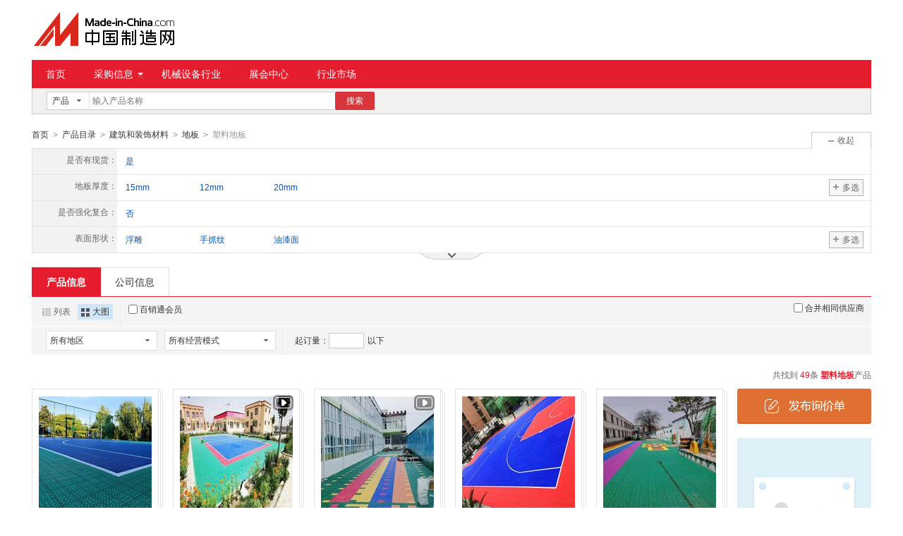

--- FILE ---
content_type: text/html;charset=GBK
request_url: https://cn.made-in-china.com/Construction-Decoration-Catalog/Plastic-Tile-Floor.html
body_size: 28855
content:
<!doctype html>
<html>
 <head> 
  <meta charset="GBK"> 
  <title>塑料地板   格，塑料地板生产厂家/批发商-中国制造网</title> 
  <meta name="Keywords" content="塑料地板批发价格,塑料地板生产厂家,塑料地板批发商,中国制造网"> 
  <meta name="Description" content="中国制造网为您找到49条塑料地板优质产品和生产厂家，并汇集了塑料地板产品图片、型号、价格等参数信息，和全面的塑料地板产品行业动态，以及批发商、供应商、制造商的信息，为广大采购商提供产品快速购买绿色通道。"> 
  <meta http-equiv="mobile-agent" content="format=html5;url=https://3g.made-in-china.com/product/1513090000-1.html"> 
  <meta http-equiv="Cache-Control" content="no-transform"> 
  <link rel="canonical" href="https://cn.made-in-china.com/Construction-Decoration-Catalog/Plastic-Tile-Floor.html"> 
  <link rel="stylesheet" href="//s.cn.made-in-china.com/oldmiccn/stylemin/product/item_img_second-23402c47.css"> 
  <script type="text/javascript" src="//s.cn.made-in-china.com/oldmiccn/script/respond/respond-9cccbcd9.js"></script> 
  <script type="text/javascript" src="//s.cn.made-in-china.com/oldmiccn/script/base/libNew-0ff851dc.js"></script> 
  <link href="//s.cn.made-in-china.com/respond/respond-proxy.html" id="respond-proxy" rel="respond-proxy"> 
  <link href="//cn.made-in-china.com/respond/respond.proxy.gif" id="respond-redirect" rel="respond-redirect"> 
  <script src="//cn.made-in-china.com/respond/respond.proxy.js"></script> 
 </head> 
 <body x="0"> 
  <div id="top_area"></div> 
  <input type="hidden" name="jsAppName" value="oldCn"> 
  <div class="wrap wrap-flex"> 
   <div class="header"> 
    <div class="logo"> 
     <a class="site-logo" href="/"> <img alt="中国制造网 专注电子商务 弘扬中国制造" src="/images/logo/logo_n_cn.png"></a> 
    </div> 
   </div> 
  </div> 
  <div class="wrap wrap-flex"> 
   <div class="nav"> 
    <ul class="nav-main js-nav"> 
     <li class="nav-item"><a href="/">首页</a></li> 
     <li class="nav-item nav-purchase"> <a href="https://caigou.cn.made-in-china.com/xunjia-1.html" class="sub-item-hd" target="_blank">采购信息<b class="nav-item-arrow"></b></a> 
      <div class="sub-nav"> 
       <a href="https://caigou.cn.made-in-china.com/xunjia-1.html" target="_blank">询价信息</a> 
       <span class="v-sep">|</span> 
       <a href="https://caigou.cn.made-in-china.com/zhaomu-1.html" target="_blank">招募信息</a> 
       <span class="v-sep">|</span> 
       <a href="https://caigou.cn.made-in-china.com/qiye.html" target="_blank">采购专场</a> 
      </div> </li> 
     <li class="nav-item"><a href="https://jixie.cn.made-in-china.com" target="_blank">机械设备行业</a></li> 
     <li class="nav-item"><a target="_blank" href="https://zhanhui.cn.made-in-china.com/fairs/">展会中心</a></li> 
     <li class="nav-item"> <a href="/shichang/" target="_blank">行业市场</a> </li> 
    </ul> 
   </div> 
  </div> 
  <div class="wrap wrap-flex"> 
   <div class="nav-srh"> 
    <form id="searchForm" name="searchForm" method="get" action="/productdirectory.do"> 
     <input type="hidden" name="subaction" value="hunt"> 
     <input type="hidden" name="mode" value="and"> 
     <input type="hidden" name="style" value="b"> 
     <input type="hidden" name="code" value="EEnxEJQbMJmm" id="code"> 
     <input type="hidden" name="comProvince" value="nolimit" id="comProvince"> 
     <input type="hidden" name="miccnsource" value="1"> 
     <input type="hidden" name="size" value="60"> 
     <div class="drop drop-type" id="searchSelect"> 
      <div class="drop-hd"> 
       <span class="drop-selected" id="dropSelected">产品</span> 
       <span class="drop-arrow"> <i class="icon"></i> </span> 
      </div> 
      <div class="drop-down" id="dropDown"> 
       <ul class="drop-down-lst" id="dropDownLst"> 
        <li data-config="{&quot;action&quot;:&quot;/productdirectory.do&quot;,&quot;placeholder&quot;:&quot;输入产品名称&quot;,&quot;text&quot;:&quot;产品&quot;,&quot;searchtype&quot;:&quot;0&quot;}" style="display:none"><a href="javascript:void(0)">产品</a> </li> 
        <li data-config="{&quot;action&quot;:&quot;/companysearch.do&quot;,&quot;placeholder&quot;:&quot;输入公司名称&quot;,&quot;text&quot;:&quot;公司&quot;,&quot;searchtype&quot;:&quot;2&quot;}"><a href="javascript:void(0)">公司</a></li> 
        <li data-config="{&quot;action&quot;:&quot;https://caigou.cn.made-in-china.com/purchasings/miccn&quot;,&quot;placeholder&quot;:&quot;输入求购信息&quot;,&quot;text&quot;:&quot;求购&quot;,&quot;searchtype&quot;:&quot;1&quot;}"><a href="javascript:void(0)">求购</a></li> 
       </ul> 
      </div> 
     </div> 
     <input type="text" name="word" id="inputWord" suggestLimit="20" class="txt textsuggest" placeholder="输入产品名称" value="" size="20" maxlength="30" autocomplete="off"> 
     <input type="text" style="display:none;"> 
     <a href="javascript:void(0);" class="btn btn-m btn-primary" type="submit" id="searchBtn">搜索</a> 
    </form> 
   </div> 
  </div> 
  <div class="wrap wrap-flex"> 
   <div class="nav-crumb js-catalog"> 
    <a href="/">首页</a> 
    <b class="direct-arrow">&gt;</b> 
    <a href="/prod/catlist/">产品目录</a> 
    <b class="direct-arrow">&gt;</b> 
    <a href="/sell/Construction-Decoration.html">建筑和装饰材料</a> 
    <b class="direct-arrow">&gt;</b> 
    <a href="/Construction-Decoration-Catalog/Floors-Flooring.html">地板</a> 
    <b class="direct-arrow">&gt;</b> 
    <span>塑料地板</span> 
   </div> 
  </div> 
  <div class="wrap wrap-flex"> 
   <div class="filter filter-attr " id="propertySearch" data-level="3" data-code=""> 
    <input type="hidden" id="oldPropertyValues" name="oldPropertyValues" value=""> 
    <div class="filter-panel"> 
     <dl class="filter-first"> 
      <dt>
       是否有现货：
      </dt> 
      <dd class=""> 
       <ul class="filter-attr-lst one-lst-js"> 
        <li><label><input type="checkbox" name="checkMore" id="" class="chk" value="QcuGFEnoWTxm_XQJmghyAqxlN_mnaEwTBumxDV"><span name="propertySearch" data-param="QcuGFEnoWTxm_XQJmghyAqxlN_mnaEwTBumxDV">是</span></label></li> 
       </ul> 
       <div class="confirm"> 
        <span class="btn btn-s btn-info check-more-js">确定</span> 
        <span class="btn btn-s btn-default cancel-more-js">取消</span> 
       </div> 
       <div class="switch-outer"> 
       </div> 
      </dd> 
     </dl> 
     <dl> 
      <dt>
       地板厚度：
      </dt> 
      <dd class=""> 
       <ul class="filter-attr-lst one-lst-js"> 
        <li><label><input type="checkbox" name="checkMore" id="" class="chk" value="QcuGFEnoWTxm_KxnJCGYMTmDL_CQEmPJqcVxHw"><span name="propertySearch" data-param="QcuGFEnoWTxm_KxnJCGYMTmDL_CQEmPJqcVxHw">15mm</span></label></li> 
        <li><label><input type="checkbox" name="checkMore" id="" class="chk" value="QcuGFEnoWTxm_KxnJCGYMTmDL_SEmngdbJsxlF"><span name="propertySearch" data-param="QcuGFEnoWTxm_KxnJCGYMTmDL_SEmngdbJsxlF">12mm</span></label></li> 
        <li><label><input type="checkbox" name="checkMore" id="" class="chk" value="QcuGFEnoWTxm_KxnJCGYMTmDL_CJEQuaeKsnDF"><span name="propertySearch" data-param="QcuGFEnoWTxm_KxnJCGYMTmDL_CJEQuaeKsnDF">20mm</span></label></li> 
       </ul> 
       <div class="confirm"> 
        <span class="btn btn-s btn-info check-more-js">确定</span> 
        <span class="btn btn-s btn-default cancel-more-js">取消</span> 
       </div> 
       <div class="switch-outer"> 
        <span class="btn-switch btn-multi switch-property-js"><i class="icon icon-add-gray"></i>多选</span> 
       </div> 
      </dd> 
     </dl> 
     <dl> 
      <dt>
       是否强化复合：
      </dt> 
      <dd class=""> 
       <ul class="filter-attr-lst one-lst-js"> 
        <li><label><input type="checkbox" name="checkMore" id="" class="chk" value="QcuGFEnoWTxm_exnmRlkumQHq_onAJkrRboQIE"><span name="propertySearch" data-param="QcuGFEnoWTxm_exnmRlkumQHq_onAJkrRboQIE">否</span></label></li> 
       </ul> 
       <div class="confirm"> 
        <span class="btn btn-s btn-info check-more-js">确定</span> 
        <span class="btn btn-s btn-default cancel-more-js">取消</span> 
       </div> 
       <div class="switch-outer"> 
       </div> 
      </dd> 
     </dl> 
     <dl> 
      <dt>
       表面形状：
      </dt> 
      <dd class=""> 
       <ul class="filter-attr-lst one-lst-js"> 
        <li><label><input type="checkbox" name="checkMore" id="" class="chk" value="QcuGFEnoWTxm_oQEmYJkADnlb_MxAEVhUYWQIn"><span name="propertySearch" data-param="QcuGFEnoWTxm_oQEmYJkADnlb_MxAEVhUYWQIn">浮雕</span></label></li> 
        <li><label><input type="checkbox" name="checkMore" id="" class="chk" value="QcuGFEnoWTxm_oQEmYJkADnlb_eJanhKpEWmlx"><span name="propertySearch" data-param="QcuGFEnoWTxm_oQEmYJkADnlb_eJanhKpEWmlx">手抓纹</span></label></li> 
        <li><label><input type="checkbox" name="checkMore" id="" class="chk" value="QcuGFEnoWTxm_oQEmYJkADnlb_oxTQcyYVTnIm"><span name="propertySearch" data-param="QcuGFEnoWTxm_oQEmYJkADnlb_oxTQcyYVTnIm">油漆面</span></label></li> 
       </ul> 
       <div class="confirm"> 
        <span class="btn btn-s btn-info check-more-js">确定</span> 
        <span class="btn btn-s btn-default cancel-more-js">取消</span> 
       </div> 
       <div class="switch-outer"> 
        <span class="btn-switch btn-multi switch-property-js"><i class="icon icon-add-gray"></i>多选</span> 
       </div> 
      </dd> 
     </dl> 
     <dl class="property-more-js" style="display:none;"> 
      <dt>
       图案：
      </dt> 
      <dd class=""> 
       <ul class="filter-attr-lst one-lst-js"> 
        <li><label><input type="checkbox" name="checkMore" id="" class="chk" value="QcuGFEnoWTxm_bmJQjdUDqxiP_oxQJgCbEqnHZ"><span name="propertySearch" data-param="QcuGFEnoWTxm_bmJQjdUDqxiP_oxQJgCbEqnHZ">拼图</span></label></li> 
       </ul> 
       <div class="confirm"> 
        <span class="btn btn-s btn-info check-more-js">确定</span> 
        <span class="btn btn-s btn-default cancel-more-js">取消</span> 
       </div> 
       <div class="switch-outer"> 
       </div> 
      </dd> 
     </dl> 
     <dl class="property-more-js" style="display:none;"> 
      <dt>
       风格：
      </dt> 
      <dd class=""> 
       <ul class="filter-attr-lst one-lst-js"> 
        <li><label><input type="checkbox" name="checkMore" id="" class="chk" value="QcuGFEnoWTxm_oJxQCyrKsnHu_sxAmcqYHmJDQ"><span name="propertySearch" data-param="QcuGFEnoWTxm_oJxQCyrKsnHu_sxAmcqYHmJDQ">中式现代</span></label></li> 
        <li><label><input type="checkbox" name="checkMore" id="" class="chk" value="QcuGFEnoWTxm_oJxQCyrKsnHu_MQxJgkqPqnid"><span name="propertySearch" data-param="QcuGFEnoWTxm_oJxQCyrKsnHu_MQxJgkqPqnid">现代</span></label></li> 
       </ul> 
       <div class="confirm"> 
        <span class="btn btn-s btn-info check-more-js">确定</span> 
        <span class="btn btn-s btn-default cancel-more-js">取消</span> 
       </div> 
       <div class="switch-outer"> 
       </div> 
      </dd> 
     </dl> 
     <dl class="property-more-js" style="display:none;"> 
      <dt>
       适用范围：
      </dt> 
      <dd class=""> 
       <ul class="filter-attr-lst one-lst-js"> 
        <li><label><input type="checkbox" name="checkMore" id="" class="chk" value="QcuGFEnoWTxm_WnEmRqcDRxle_XmtJcPUGznHQ"><span name="propertySearch" data-param="QcuGFEnoWTxm_WnEmRqcDRxle_XmtJcPUGznHQ">运动场地</span></label></li> 
        <li><label><input type="checkbox" name="checkMore" id="" class="chk" value="QcuGFEnoWTxm_WnEmRqcDRxle_vxAJhTYCjElQ"><span name="propertySearch" data-param="QcuGFEnoWTxm_WnEmRqcDRxle_vxAJhTYCjElQ">卫浴场所</span></label></li> 
       </ul> 
       <div class="confirm"> 
        <span class="btn btn-s btn-info check-more-js">确定</span> 
        <span class="btn btn-s btn-default cancel-more-js">取消</span> 
       </div> 
       <div class="switch-outer"> 
       </div> 
      </dd> 
     </dl> 
     <dl class="property-more-js" style="display:none;"> 
      <dt>
       等级：
      </dt> 
      <dd class=""> 
       <ul class="filter-attr-lst one-lst-js"> 
        <li><label><input type="checkbox" name="checkMore" id="" class="chk" value="QcuGFEnoWTxm_VnEJYcWHTxio_vntJheRPjQIE"><span name="propertySearch" data-param="QcuGFEnoWTxm_VnEJYcWHTxio_vntJheRPjQIE">优质</span></label></li> 
       </ul> 
       <div class="confirm"> 
        <span class="btn btn-s btn-info check-more-js">确定</span> 
        <span class="btn btn-s btn-default cancel-more-js">取消</span> 
       </div> 
       <div class="switch-outer"> 
       </div> 
      </dd> 
     </dl> 
     <dl class="property-more-js" style="display:none;"> 
      <dt>
       材质：
      </dt> 
      <dd class=""> 
       <ul class="filter-attr-lst one-lst-js"> 
        <li><label><input type="checkbox" name="checkMore" id="" class="chk" value="QcuGFEnoWTxm_VxnmRIkABJDb_SEaJhBUYjQIm"><span name="propertySearch" data-param="QcuGFEnoWTxm_VxnmRIkABJDb_SEaJhBUYjQIm">PVC</span></label></li> 
       </ul> 
       <div class="confirm"> 
        <span class="btn btn-s btn-info check-more-js">确定</span> 
        <span class="btn btn-s btn-default cancel-more-js">取消</span> 
       </div> 
       <div class="switch-outer"> 
       </div> 
      </dd> 
     </dl> 
     <dl class="property-more-js" style="display:none;"> 
      <dt>
       颜色：
      </dt> 
      <dd class=""> 
       <ul class="filter-attr-lst one-lst-js"> 
        <li><label><input type="checkbox" name="checkMore" id="" class="chk" value="QcuGFEnoWTxm_MmEQCbYJFxIu_iEQJzVbDVnId"><span name="propertySearch" data-param="QcuGFEnoWTxm_MmEQCbYJFxIu_iEQJzVbDVnId">绿</span></label></li> 
        <li><label><input type="checkbox" name="checkMore" id="" class="chk" value="QcuGFEnoWTxm_MmEQCbYJFxIu_VEnJuAecuxlF"><span name="propertySearch" data-param="QcuGFEnoWTxm_MmEQCbYJFxIu_VEnJuAecuxlF">多色</span></label></li> 
       </ul> 
       <div class="confirm"> 
        <span class="btn btn-s btn-info check-more-js">确定</span> 
        <span class="btn btn-s btn-default cancel-more-js">取消</span> 
       </div> 
       <div class="switch-outer"> 
       </div> 
      </dd> 
     </dl> 
     <dl class="property-more-js" style="display:none;"> 
      <dt>
       特殊功能：
      </dt> 
      <dd class=""> 
       <ul class="filter-attr-lst one-lst-js"> 
        <li><label><input type="checkbox" name="checkMore" id="" class="chk" value="QcuGFEnoWTxm_qxnQsvpbqEDg_VxnJLuqYRQHd"><span name="propertySearch" data-param="QcuGFEnoWTxm_qxnQsvpbqEDg_VxnJLuqYRQHd">防滑</span></label></li> 
        <li><label><input type="checkbox" name="checkMore" id="" class="chk" value="QcuGFEnoWTxm_qxnQsvpbqEDg_WmnJzYMbVEHF"><span name="propertySearch" data-param="QcuGFEnoWTxm_qxnQsvpbqEDg_WmnJzYMbVEHF">耐磨</span></label></li> 
        <li><label><input type="checkbox" name="checkMore" id="" class="chk" value="QcuGFEnoWTxm_qxnQsvpbqEDg_kJnQzwqCHEIF"><span name="propertySearch" data-param="QcuGFEnoWTxm_qxnQsvpbqEDg_kJnQzwqCHEIF">防水</span></label></li> 
       </ul> 
       <div class="confirm"> 
        <span class="btn btn-s btn-info check-more-js">确定</span> 
        <span class="btn btn-s btn-default cancel-more-js">取消</span> 
       </div> 
       <div class="switch-outer"> 
        <span class="btn-switch btn-multi switch-property-js"><i class="icon icon-add-gray"></i>多选</span> 
       </div> 
      </dd> 
     </dl> 
    </div> 
    <span class="filter-switch filter-switch-fold icon-add-js"><i class="icon icon-add-gray"></i>展开</span> 
    <span class="filter-switch filter-switch-unfold icon-plus-js"><i class="icon icon-plus-gray"></i>收起</span> 
    <!-- 更多 --> 
    <div class="filter-more"> 
     <!-- 切换显示 --> 
     <span class="filter-more-arrow filter-more-js"></span> 
     <span class="filter-less-arrow filter-less-js"></span> 
    </div> 
   </div>
   <!-- 属性筛选结束 --> 
   <div class="lst-hd"> 
    <ul class="lst-tab"> 
     <li class="active"><a href="javascript:void(0);">产品信息</a></li> 
     <li><a href="javascript:submitSearchByCompany4Mapc();">公司信息</a></li> 
    </ul> 
   </div> 
   <div class="lst-filter" id="multiFilterDiv"> 
    <div class="lst-filter-item clearfix"> 
     <ul class="pro-view-mode"> 
      <li><a title="以列表方式显示" id="listTable" class="pro-view-table" view_data="1" href="javascript:void(0);" rel="nofollow"><i class="icon"></i>列表</a></li> 
      <li class="active"><a title="以大图方式显示" id="bigPicTable" class="pro-view-win" view_data="3" href="javascript:void(0);" rel="nofollow"><i class="icon"></i>大图</a></li> 
     </ul> 
     <div class="lst-filter-cert"> 
      <label><input type="checkbox" class="chk" id="senior" name="senior">百销通会员</label> 
     </div> 
     <div class="sp-merger"> 
      <label><input type="checkbox" name="merge" id="merge" class="chk">合并相同供应商</label> 
     </div> 
    </div> 
    <div class="lst-filter-item clearfix"> 
     <ul class="lst-drop-set"> 
      <li class="drop-mini drop-area" id="selectArea"> 
       <div class="drop-hd"> 
        <span class="drop-selected">所有地区</span> 
        <span class="drop-arrow"><i class="icon"></i></span> 
       </div> 
       <div style="display: none;" class="drop-down" id="selectAreaList"> 
        <div class="drop-area-all"> 
         <span><span id="allArea">所有地区</span></span> 
        </div> 
        <ul class="area-lst"> 
         <li class="areaList"><span class="provinceSpan" data-province="Beijing,Tianjin,Heibei,Shanxi,InnerMongolia">华北</span></li> 
         <li class="areaList"><span class="provinceSpan" data-province="Shandong,Jiangsu,Anhui,Zhejiang,Fujian,Shanghai">华东</span></li> 
         <li class="areaList"><span class="provinceSpan" data-province="Guangdong,Guangxi,Hainan">华南</span></li> 
        </ul> 
        <ul class="drop-area-lst"> 
         <li class="areaList" style="z-index:500"> <span data-province="Beijing" class="provinceSpan">北京 </span> </li> 
         <li class="areaList" style="z-index:490"> <span data-province="Hebei" class="provinceSpan">河北 <i class="icon"></i> </span> 
          <div style="display: none;" class="sub-area"> 
           <ul class="sub-area-lst"> 
            <li><span class="cityLi" data-province="Hebei" data-city="Hebei_Shijiazhuang">石家庄市</span></li> 
           </ul> 
          </div> </li> 
         <li class="areaList" style="z-index:480"> <span data-province="Shandong" class="provinceSpan">山东 <i class="icon"></i> </span> 
          <div style="display: none;" class="sub-area"> 
           <ul class="sub-area-lst"> 
            <li><span class="cityLi" data-province="Shandong" data-city="Shandong_Dezhou">德州市</span></li> 
            <li><span class="cityLi" data-province="Shandong" data-city="Shandong_Liaocheng">聊城市</span></li> 
           </ul> 
          </div> </li> 
         <li class="areaList" style="z-index:470"> <span data-province="Guangdong" class="provinceSpan">广东 <i class="icon"></i> </span> 
          <div style="display: none;" class="sub-area"> 
           <ul class="sub-area-lst"> 
            <li><span class="cityLi" data-province="Guangdong" data-city="Guangdong_Foshan">佛山市</span></li> 
           </ul> 
          </div> </li> 
        </ul> 
       </div> </li> 
      <li class="drop-mini drop-run" id="selectStyle"> 
       <div class="drop-hd"> 
        <span class="drop-selected">所有经营模式</span> 
        <span class="drop-arrow"><i class="icon"></i></span> 
       </div> 
       <div class="drop-down" id="selectStyleList" style="display:none;"> 
        <ul class="drop-down-lst"> 
         <li><span id="allBusinessMode">所有经营模式</span></li> 
         <li><span class="businessModeLi" data-mode="1">生产制造</span></li> 
         <li><span class="businessModeLi" data-mode="2">贸易批发</span></li> 
        </ul> 
       </div> </li> 
     </ul> 
     <div class="pro-moq-set"> 
      <div class="pop-set-box" id="numberTip"> 
       <span>起订量：</span> 
       <input type="text" maxlength="11" id="qBegin" name="qBegin" value="" class="txt txt-short"> 
       <span>以下</span> 
       <div class="pop-set-ok"> 
        <span class="btn btn-s btn-default" id="numberOK">确定</span> 
       </div> 
      </div> 
     </div> 
    </div> 
   </div> 
   <div class="lst-lead"> 
    <div class="lst-lead-node">
      共找到
     <span class="red">49</span>条
     <h1 class="red js-catcode-name"><strong>塑料地板</strong></h1>产品 
    </div> 
   </div> 
   <!-- 皇冠排名 --> 
   <!-- 黄金排名结束 --> 
   <!-- 黄金排名结束 --> 
   <div class="main-flex"> 
    <div class="main-flex-bd"> 
     <ul class="main-win clear"> 
      <form method="get" action="/inquiry.do" target="_blank" id="inquiryForm"> 
       <input type="hidden" name="xcase" value="batchInquiry"> 
       <input type="hidden" name="sourceType" value="prod"> 
       <li class="pro-lst-win pro-img-group-win pro-win-js js-sc-linkProd js-sc-expo" data-icon="0" data-comid="VounrYZLHykT" data-category="1513090000" data-proid="XeLnNJIPvUlQ" data-sc="prodId:XeLnNJIPvUlQ,comId:VounrYZLHykT,comName: 河北达创体育器材有限公司"> 
        <div class="pro-box"> 
         <div class="sl-vam pic-mid img-min-js" t="1"> 
          <div class="sl-vam-outer"> 
           <div class="sl-vam-inner"> 
            <a href="/gongying/dachangtiy-XeLnNJIPvUlQ.html" target="_blank"> <img style="max-width:160px;max-height:160px" data-original="https://image.cn.made-in-china.com/cnimg/prod_2df3eH2N1P89/0/篮球场悬浮拼装地板-PP材质-生产厂家_160x160.jpg" alt="篮球场悬浮拼装地板 PP材质 生产厂家"> </a> 
           </div> 
          </div> 
         </div> 
         <div class="lens-wrap lens-js " style="display:none"> 
          <div class="lens"> 
           <div class="lens-bd sl-vam"> 
            <div class="sl-vam-outer"> 
             <div class="sl-vam-inner"> 
              <a href="/gongying/dachangtiy-XeLnNJIPvUlQ.html" target="_blank"> <img src="https://image.cn.made-in-china.com/cnimg/prod_2df3eH2N1P89/0/篮球场悬浮拼装地板-PP材质-生产厂家_270x270.jpg" alt="篮球场悬浮拼装地板 PP材质 生产厂家" class="bd-img-js img-270"> </a> 
             </div> 
            </div> 
           </div> 
           <ul class="lens-thumb"> 
            <li class="active thumb-img-js"> <i class="lens-thumb-angle"></i> 
             <div class="sl-vam"> 
              <div class="sl-vam-outer"> 
               <div class="sl-vam-inner"> 
                <img src="https://image.cn.made-in-china.com/cnimg/prod_2df3eH2N1P89/0/篮球场悬浮拼装地板-PP材质-生产厂家_100x100.jpg" alt="篮球场悬浮拼装地板 PP材质 生产厂家" width="40"> 
               </div> 
              </div> 
             </div> </li> 
            <li class="thumb-img-js"> <i class="lens-thumb-angle"></i> 
             <div class="sl-vam"> 
              <div class="sl-vam-outer"> 
               <div class="sl-vam-inner"> 
                <img src="https://image.cn.made-in-china.com/cnimg/prod_bd535H4N2R3h/0/篮球场悬浮拼装地板-PP材质-生产厂家_100x100.jpg" alt="篮球场悬浮拼装地板 PP材质 生产厂家" width="40"> 
               </div> 
              </div> 
             </div> </li> 
            <li class="thumb-img-js"> <i class="lens-thumb-angle"></i> 
             <div class="sl-vam"> 
              <div class="sl-vam-outer"> 
               <div class="sl-vam-inner"> 
                <img src="https://image.cn.made-in-china.com/cnimg/prod_5dd3dH9N9R3N/0/篮球场悬浮拼装地板-PP材质-生产厂家_100x100.jpg" alt="篮球场悬浮拼装地板 PP材质 生产厂家" width="40"> 
               </div> 
              </div> 
             </div> </li> 
            <li class="thumb-img-js"> <i class="lens-thumb-angle"></i> 
             <div class="sl-vam"> 
              <div class="sl-vam-outer"> 
               <div class="sl-vam-inner"> 
                <img src="https://image.cn.made-in-china.com/cnimg/prod_8d83aH3N3R02/0/篮球场悬浮拼装地板-PP材质-生产厂家_100x100.jpg" alt="篮球场悬浮拼装地板 PP材质 生产厂家" width="40"> 
               </div> 
              </div> 
             </div> </li> 
            <li class="thumb-img-js"> <i class="lens-thumb-angle"></i> 
             <div class="sl-vam"> 
              <div class="sl-vam-outer"> 
               <div class="sl-vam-inner"> 
                <img src="https://image.cn.made-in-china.com/cnimg/prod_fda32HbN2R9f/0/篮球场悬浮拼装地板-PP材质-生产厂家_100x100.jpg" alt="篮球场悬浮拼装地板 PP材质 生产厂家" width="40"> 
               </div> 
              </div> 
             </div> </li> 
           </ul> 
           <span class="lens-angle"></span> 
          </div> 
         </div> 
         <div class="pro-box-ft"> 
          <p class="chk"> <label for=""> <input type="checkbox" name="selectedId" value="XeLnNJIPvUlQ"> </label> </p> 
         </div> 
        </div> 
        <div class="pro-info"> 
         <h4> <a href="/gongying/dachangtiy-XeLnNJIPvUlQ.html" target="_blank" class="pro-name" title="篮球场悬浮拼装地板 PP材质 生产厂家">篮球场悬浮拼装地板 PP材质 生产厂家</a> </h4> 
         <div class="co-des company-box-js"> 
          <a href="https://dachangtiy.cn.made-in-china.com" target="_blank" class="pro-com  company-name-js" title="河北达创体育器材有限公司">河北达创体育器材有限公司</a> 
          <span name="tmLogo" data-source="prodimg_list" data-comid="VounrYZLHykT_00" data-prodid="XeLnNJIPvUlQ" data-url="https://webim.trademessenger.com/tm-new/assets/webtm/webtm.html?data=[base64]" class="btn-tm-16" title="点此可直接与对方在线咨询产品、交流洽谈"></span> 
          <div class="co-tip-wrap  company-js" style="display:none"> 
           <div class="co-tip"> 
            <span class="co-tip-arrow"></span> 
            <ul class="co-tip-lst"> 
             <li> <span>会员注册：</span> <a href="/showroom/dachangtiy-companyinfo.html" target="_blank" rel="nofollow">第 8 年</a> </li> 
             <li> <span>经营模式：</span> <a href="/showroom/dachangtiy-companyinfo.html" target="_blank" rel="nofollow">生产制造</a> </li> 
             <li> <span>成立日期：</span> <a href="https://dachangtiy.cn.made-in-china.com/files-%E6%B2%B3%E5%8C%97%E8%BE%BE%E5%88%9B%E4%BD%93%E8%82%B2%E5%99%A8%E6%9D%90%E6%9C%89%E9%99%90%E5%85%AC%E5%8F%B8.html" target="_blank" rel="nofollow">2019-08-20</a> </li> 
             <li> <span>供应产品：</span> <a href="/showroom/dachangtiy-product-list-1.html" target="_blank">600 条</a> </li> 
            </ul> 
           </div> 
          </div> 
         </div> 
         <p class="cert-sign"> <a class="icon icon-senior" title="百销通高级版会员" href="https://dachangtiy.cn.made-in-china.com" target="_blank" rel="nofollow"> </a> <a class="icon icon-id" title="已通过工商注册信息真实性核实" href="https://dachangtiy.cn.made-in-china.com/files-%E6%B2%B3%E5%8C%97%E8%BE%BE%E5%88%9B%E4%BD%93%E8%82%B2%E5%99%A8%E6%9D%90%E6%9C%89%E9%99%90%E5%85%AC%E5%8F%B8.html" target="_blank" rel="nofollow"></a> <span class="v-sep">|</span> <span class="pro-label-main"><i class="recmd recmd-medal" title="百销通高级版会员---主打产品"></i>主打产品</span> </p> 
        </div> </li> 
       <li class="pro-lst-win pro-img-group-win pro-win-js js-sc-linkProd js-sc-expo" data-icon="1" data-comid="VounrYZLHykT" data-category="1513090000" data-proid="DoLmCgihXUHy" data-sc="prodId:DoLmCgihXUHy,comId:VounrYZLHykT,comName: 河北达创体育器材有限公司"> 
        <div class="pro-box"> 
         <i class="icon-video"></i> 
         <div class="sl-vam pic-mid img-min-js" t="1"> 
          <div class="sl-vam-outer"> 
           <div class="sl-vam-inner"> 
            <a href="/gongying/dachangtiy-DoLmCgihXUHy.html" target="_blank"> <img style="max-width:160px;max-height:160px" data-original="https://image.cn.made-in-china.com/cnimg/prod_8d53aH2K1tbZ/0/操场悬浮地板-精选原料-快速拼接地板_160x160.jpg" alt="操场悬浮地板 精选原料 快速拼接地板"> </a> 
           </div> 
          </div> 
         </div> 
         <div class="lens-wrap lens-js " style="display:none"> 
          <div class="lens"> 
           <div class="lens-bd sl-vam"> 
            <div class="sl-vam-outer"> 
             <div class="sl-vam-inner"> 
              <a href="/gongying/dachangtiy-DoLmCgihXUHy.html" target="_blank"> <img src="https://image.cn.made-in-china.com/cnimg/prod_8d53aH2K1tbZ/0/操场悬浮地板-精选原料-快速拼接地板_270x270.jpg" alt="操场悬浮地板 精选原料 快速拼接地板" class="bd-img-js img-270"> </a> 
             </div> 
            </div> 
           </div> 
           <ul class="lens-thumb"> 
            <li class="active thumb-img-js"> <i class="lens-thumb-angle"></i> 
             <div class="sl-vam"> 
              <div class="sl-vam-outer"> 
               <div class="sl-vam-inner"> 
                <img src="https://image.cn.made-in-china.com/cnimg/prod_8d53aH2K1tbZ/0/操场悬浮地板-精选原料-快速拼接地板_100x100.jpg" alt="操场悬浮地板 精选原料 快速拼接地板" width="40"> 
               </div> 
              </div> 
             </div> </li> 
            <li class="thumb-img-js"> <i class="lens-thumb-angle"></i> 
             <div class="sl-vam"> 
              <div class="sl-vam-outer"> 
               <div class="sl-vam-inner"> 
                <img src="https://image.cn.made-in-china.com/cnimg/prod_ad830HdK7t6p/0/操场悬浮地板-精选原料-快速拼接地板_100x100.jpg" alt="操场悬浮地板 精选原料 快速拼接地板" width="40"> 
               </div> 
              </div> 
             </div> </li> 
            <li class="thumb-img-js"> <i class="lens-thumb-angle"></i> 
             <div class="sl-vam"> 
              <div class="sl-vam-outer"> 
               <div class="sl-vam-inner"> 
                <img src="https://image.cn.made-in-china.com/cnimg/prod_dda32H3Kftcy/0/操场悬浮地板-精选原料-快速拼接地板_100x100.jpg" alt="操场悬浮地板 精选原料 快速拼接地板" width="40"> 
               </div> 
              </div> 
             </div> </li> 
            <li class="thumb-img-js"> <i class="lens-thumb-angle"></i> 
             <div class="sl-vam"> 
              <div class="sl-vam-outer"> 
               <div class="sl-vam-inner"> 
                <img src="https://image.cn.made-in-china.com/cnimg/prod_4db3aHcK9t6K/0/操场悬浮地板-精选原料-快速拼接地板_100x100.jpg" alt="操场悬浮地板 精选原料 快速拼接地板" width="40"> 
               </div> 
              </div> 
             </div> </li> 
            <li class="thumb-img-js"> <i class="lens-thumb-angle"></i> 
             <div class="sl-vam"> 
              <div class="sl-vam-outer"> 
               <div class="sl-vam-inner"> 
                <img src="https://image.cn.made-in-china.com/cnimg/prod_3d238H7K0t39/0/操场悬浮地板-精选原料-快速拼接地板_100x100.jpg" alt="操场悬浮地板 精选原料 快速拼接地板" width="40"> 
               </div> 
              </div> 
             </div> </li> 
           </ul> 
           <span class="lens-angle"></span> 
          </div> 
         </div> 
         <div class="pro-box-ft"> 
          <p class="chk"> <label for=""> <input type="checkbox" name="selectedId" value="DoLmCgihXUHy"> </label> </p> 
         </div> 
        </div> 
        <div class="pro-info"> 
         <h4> <a href="/gongying/dachangtiy-DoLmCgihXUHy.html" target="_blank" class="pro-name" title="操场悬浮地板 精选原料 快速拼接地板">操场悬浮地板 精选原料 快速拼接地板</a> </h4> 
         <div class="co-des company-box-js"> 
          <a href="https://dachangtiy.cn.made-in-china.com" target="_blank" class="pro-com  company-name-js" title="河北达创体育器材有限公司">河北达创体育器材有限公司</a> 
          <span name="tmLogo" data-source="prodimg_list" data-comid="VounrYZLHykT_00" data-prodid="DoLmCgihXUHy" data-url="https://webim.trademessenger.com/tm-new/assets/webtm/webtm.html?data=[base64]" class="btn-tm-16" title="点此可直接与对方在线咨询产品、交流洽谈"></span> 
          <div class="co-tip-wrap  company-js" style="display:none"> 
           <div class="co-tip"> 
            <span class="co-tip-arrow"></span> 
            <ul class="co-tip-lst"> 
             <li> <span>会员注册：</span> <a href="/showroom/dachangtiy-companyinfo.html" target="_blank" rel="nofollow">第 8 年</a> </li> 
             <li> <span>经营模式：</span> <a href="/showroom/dachangtiy-companyinfo.html" target="_blank" rel="nofollow">生产制造</a> </li> 
             <li> <span>成立日期：</span> <a href="https://dachangtiy.cn.made-in-china.com/files-%E6%B2%B3%E5%8C%97%E8%BE%BE%E5%88%9B%E4%BD%93%E8%82%B2%E5%99%A8%E6%9D%90%E6%9C%89%E9%99%90%E5%85%AC%E5%8F%B8.html" target="_blank" rel="nofollow">2019-08-20</a> </li> 
             <li> <span>供应产品：</span> <a href="/showroom/dachangtiy-product-list-1.html" target="_blank">600 条</a> </li> 
            </ul> 
           </div> 
          </div> 
         </div> 
         <p class="cert-sign"> <a class="icon icon-senior" title="百销通高级版会员" href="https://dachangtiy.cn.made-in-china.com" target="_blank" rel="nofollow"> </a> <a class="icon icon-id" title="已通过工商注册信息真实性核实" href="https://dachangtiy.cn.made-in-china.com/files-%E6%B2%B3%E5%8C%97%E8%BE%BE%E5%88%9B%E4%BD%93%E8%82%B2%E5%99%A8%E6%9D%90%E6%9C%89%E9%99%90%E5%85%AC%E5%8F%B8.html" target="_blank" rel="nofollow"></a> </p> 
        </div> </li> 
       <li class="pro-lst-win pro-img-group-win pro-win-js js-sc-linkProd js-sc-expo" data-icon="1" data-comid="VounrYZLHykT" data-category="1513090000" data-proid="HqLQsbDPCRIj" data-sc="prodId:HqLQsbDPCRIj,comId:VounrYZLHykT,comName: 河北达创体育器材有限公司"> 
        <div class="pro-box"> 
         <i class="icon-video"></i> 
         <div class="sl-vam pic-mid img-min-js" t="1"> 
          <div class="sl-vam-outer"> 
           <div class="sl-vam-inner"> 
            <a href="/gongying/dachangtiy-HqLQsbDPCRIj.html" target="_blank"> <img style="max-width:160px;max-height:160px" data-original="https://image.cn.made-in-china.com/cnimg/prod_ad13dH1f0QbX/0/邢台悬浮拼装地板-篮球场幼儿园铺装_160x160.jpg" alt="邢台悬浮拼装地板 篮球场幼儿园铺装"> </a> 
           </div> 
          </div> 
         </div> 
         <div class="lens-wrap lens-js " style="display:none"> 
          <div class="lens"> 
           <div class="lens-bd sl-vam"> 
            <div class="sl-vam-outer"> 
             <div class="sl-vam-inner"> 
              <a href="/gongying/dachangtiy-HqLQsbDPCRIj.html" target="_blank"> <img src="https://image.cn.made-in-china.com/cnimg/prod_ad13dH1f0QbX/0/邢台悬浮拼装地板-篮球场幼儿园铺装_270x270.jpg" alt="邢台悬浮拼装地板 篮球场幼儿园铺装" class="bd-img-js img-270"> </a> 
             </div> 
            </div> 
           </div> 
           <ul class="lens-thumb"> 
            <li class="active thumb-img-js"> <i class="lens-thumb-angle"></i> 
             <div class="sl-vam"> 
              <div class="sl-vam-outer"> 
               <div class="sl-vam-inner"> 
                <img src="https://image.cn.made-in-china.com/cnimg/prod_ad13dH1f0QbX/0/邢台悬浮拼装地板-篮球场幼儿园铺装_100x100.jpg" alt="邢台悬浮拼装地板 篮球场幼儿园铺装" width="40"> 
               </div> 
              </div> 
             </div> </li> 
            <li class="thumb-img-js"> <i class="lens-thumb-angle"></i> 
             <div class="sl-vam"> 
              <div class="sl-vam-outer"> 
               <div class="sl-vam-inner"> 
                <img src="https://image.cn.made-in-china.com/cnimg/prod_7db31Hcf7Q9r/0/邢台悬浮拼装地板-篮球场幼儿园铺装_100x100.jpg" alt="邢台悬浮拼装地板 篮球场幼儿园铺装" width="40"> 
               </div> 
              </div> 
             </div> </li> 
            <li class="thumb-img-js"> <i class="lens-thumb-angle"></i> 
             <div class="sl-vam"> 
              <div class="sl-vam-outer"> 
               <div class="sl-vam-inner"> 
                <img src="https://image.cn.made-in-china.com/cnimg/prod_ed034H8f4Q4B/0/邢台悬浮拼装地板-篮球场幼儿园铺装_100x100.jpg" alt="邢台悬浮拼装地板 篮球场幼儿园铺装" width="40"> 
               </div> 
              </div> 
             </div> </li> 
            <li class="thumb-img-js"> <i class="lens-thumb-angle"></i> 
             <div class="sl-vam"> 
              <div class="sl-vam-outer"> 
               <div class="sl-vam-inner"> 
                <img src="https://image.cn.made-in-china.com/cnimg/prod_8de3eHff8QaM/0/邢台悬浮拼装地板-篮球场幼儿园铺装_100x100.jpg" alt="邢台悬浮拼装地板 篮球场幼儿园铺装" height="40"> 
               </div> 
              </div> 
             </div> </li> 
            <li class="thumb-img-js"> <i class="lens-thumb-angle"></i> 
             <div class="sl-vam"> 
              <div class="sl-vam-outer"> 
               <div class="sl-vam-inner"> 
                <img src="https://image.cn.made-in-china.com/cnimg/prod_9db3fH3fcQ7W/0/邢台悬浮拼装地板-篮球场幼儿园铺装_100x100.jpg" alt="邢台悬浮拼装地板 篮球场幼儿园铺装" height="40"> 
               </div> 
              </div> 
             </div> </li> 
           </ul> 
           <span class="lens-angle"></span> 
          </div> 
         </div> 
         <div class="pro-box-ft"> 
          <p class="chk"> <label for=""> <input type="checkbox" name="selectedId" value="HqLQsbDPCRIj"> </label> </p> 
         </div> 
        </div> 
        <div class="pro-info"> 
         <h4> <a href="/gongying/dachangtiy-HqLQsbDPCRIj.html" target="_blank" class="pro-name" title="邢台悬浮拼装地板 篮球场幼儿园铺装">邢台悬浮拼装地板 篮球场幼儿园铺装</a> </h4> 
         <div class="co-des company-box-js"> 
          <a href="https://dachangtiy.cn.made-in-china.com" target="_blank" class="pro-com  company-name-js" title="河北达创体育器材有限公司">河北达创体育器材有限公司</a> 
          <span name="tmLogo" data-source="prodimg_list" data-comid="VounrYZLHykT_00" data-prodid="HqLQsbDPCRIj" data-url="https://webim.trademessenger.com/tm-new/assets/webtm/webtm.html?data=[base64]" class="btn-tm-16" title="点此可直接与对方在线咨询产品、交流洽谈"></span> 
          <div class="co-tip-wrap  company-js" style="display:none"> 
           <div class="co-tip"> 
            <span class="co-tip-arrow"></span> 
            <ul class="co-tip-lst"> 
             <li> <span>会员注册：</span> <a href="/showroom/dachangtiy-companyinfo.html" target="_blank" rel="nofollow">第 8 年</a> </li> 
             <li> <span>经营模式：</span> <a href="/showroom/dachangtiy-companyinfo.html" target="_blank" rel="nofollow">生产制造</a> </li> 
             <li> <span>成立日期：</span> <a href="https://dachangtiy.cn.made-in-china.com/files-%E6%B2%B3%E5%8C%97%E8%BE%BE%E5%88%9B%E4%BD%93%E8%82%B2%E5%99%A8%E6%9D%90%E6%9C%89%E9%99%90%E5%85%AC%E5%8F%B8.html" target="_blank" rel="nofollow">2019-08-20</a> </li> 
             <li> <span>供应产品：</span> <a href="/showroom/dachangtiy-product-list-1.html" target="_blank">600 条</a> </li> 
            </ul> 
           </div> 
          </div> 
         </div> 
         <p class="cert-sign"> <a class="icon icon-senior" title="百销通高级版会员" href="https://dachangtiy.cn.made-in-china.com" target="_blank" rel="nofollow"> </a> <a class="icon icon-id" title="已通过工商注册信息真实性核实" href="https://dachangtiy.cn.made-in-china.com/files-%E6%B2%B3%E5%8C%97%E8%BE%BE%E5%88%9B%E4%BD%93%E8%82%B2%E5%99%A8%E6%9D%90%E6%9C%89%E9%99%90%E5%85%AC%E5%8F%B8.html" target="_blank" rel="nofollow"></a> </p> 
        </div> </li> 
       <li class="pro-lst-win pro-img-group-win pro-win-js js-sc-linkProd js-sc-expo" data-icon="0" data-comid="VounrYZLHykT" data-category="1513090000" data-proid="seLJfFWZlpIw" data-sc="prodId:seLJfFWZlpIw,comId:VounrYZLHykT,comName: 河北达创体育器材有限公司"> 
        <div class="pro-box"> 
         <div class="sl-vam pic-mid img-min-js" t="1"> 
          <div class="sl-vam-outer"> 
           <div class="sl-vam-inner"> 
            <a href="/gongying/dachangtiy-seLJfFWZlpIw.html" target="_blank"> <img style="max-width:160px;max-height:160px" data-original="https://image.cn.made-in-china.com/cnimg/prod_ad83fF1kdcar/0/青岛幼儿园悬浮地板-运动场拼接地面_160x160.jpg" alt="青岛幼儿园悬浮地板 运动场拼接地面"> </a> 
           </div> 
          </div> 
         </div> 
         <div class="lens-wrap lens-js " style="display:none"> 
          <div class="lens"> 
           <div class="lens-bd sl-vam"> 
            <div class="sl-vam-outer"> 
             <div class="sl-vam-inner"> 
              <a href="/gongying/dachangtiy-seLJfFWZlpIw.html" target="_blank"> <img src="https://image.cn.made-in-china.com/cnimg/prod_ad83fF1kdcar/0/青岛幼儿园悬浮地板-运动场拼接地面_270x270.jpg" alt="青岛幼儿园悬浮地板 运动场拼接地面" class="bd-img-js img-270"> </a> 
             </div> 
            </div> 
           </div> 
           <ul class="lens-thumb"> 
            <li class="active thumb-img-js"> <i class="lens-thumb-angle"></i> 
             <div class="sl-vam"> 
              <div class="sl-vam-outer"> 
               <div class="sl-vam-inner"> 
                <img src="https://image.cn.made-in-china.com/cnimg/prod_ad83fF1kdcar/0/青岛幼儿园悬浮地板-运动场拼接地面_100x100.jpg" alt="青岛幼儿园悬浮地板 运动场拼接地面" width="40"> 
               </div> 
              </div> 
             </div> </li> 
            <li class="thumb-img-js"> <i class="lens-thumb-angle"></i> 
             <div class="sl-vam"> 
              <div class="sl-vam-outer"> 
               <div class="sl-vam-inner"> 
                <img src="https://image.cn.made-in-china.com/cnimg/prod_ed23cF2k0cbB/0/青岛幼儿园悬浮地板-运动场拼接地面_100x100.jpg" alt="青岛幼儿园悬浮地板 运动场拼接地面" width="40"> 
               </div> 
              </div> 
             </div> </li> 
            <li class="thumb-img-js"> <i class="lens-thumb-angle"></i> 
             <div class="sl-vam"> 
              <div class="sl-vam-outer"> 
               <div class="sl-vam-inner"> 
                <img src="https://image.cn.made-in-china.com/cnimg/prod_7d83eFfk6c2M/0/青岛幼儿园悬浮地板-运动场拼接地面_100x100.jpg" alt="青岛幼儿园悬浮地板 运动场拼接地面" width="40"> 
               </div> 
              </div> 
             </div> </li> 
            <li class="thumb-img-js"> <i class="lens-thumb-angle"></i> 
             <div class="sl-vam"> 
              <div class="sl-vam-outer"> 
               <div class="sl-vam-inner"> 
                <img src="https://image.cn.made-in-china.com/cnimg/prod_0d73bF0k9ccW/0/青岛幼儿园悬浮地板-运动场拼接地面_100x100.jpg" alt="青岛幼儿园悬浮地板 运动场拼接地面" width="40"> 
               </div> 
              </div> 
             </div> </li> 
            <li class="thumb-img-js"> <i class="lens-thumb-angle"></i> 
             <div class="sl-vam"> 
              <div class="sl-vam-outer"> 
               <div class="sl-vam-inner"> 
                <img src="https://image.cn.made-in-china.com/cnimg/prod_0dc38F4k7y1k/0/青岛幼儿园悬浮地板-运动场拼接地面_100x100.jpg" alt="青岛幼儿园悬浮地板 运动场拼接地面" width="40"> 
               </div> 
              </div> 
             </div> </li> 
           </ul> 
           <span class="lens-angle"></span> 
          </div> 
         </div> 
         <div class="pro-box-ft"> 
          <p class="chk"> <label for=""> <input type="checkbox" name="selectedId" value="seLJfFWZlpIw"> </label> </p> 
         </div> 
        </div> 
        <div class="pro-info"> 
         <h4> <a href="/gongying/dachangtiy-seLJfFWZlpIw.html" target="_blank" class="pro-name" title="青岛幼儿园悬浮地板 运动场拼接地面">青岛幼儿园悬浮地板 运动场拼接地面</a> </h4> 
         <div class="co-des company-box-js"> 
          <a href="https://dachangtiy.cn.made-in-china.com" target="_blank" class="pro-com  company-name-js" title="河北达创体育器材有限公司">河北达创体育器材有限公司</a> 
          <span name="tmLogo" data-source="prodimg_list" data-comid="VounrYZLHykT_00" data-prodid="seLJfFWZlpIw" data-url="https://webim.trademessenger.com/tm-new/assets/webtm/webtm.html?data=[base64]" class="btn-tm-16" title="点此可直接与对方在线咨询产品、交流洽谈"></span> 
          <div class="co-tip-wrap  company-js" style="display:none"> 
           <div class="co-tip"> 
            <span class="co-tip-arrow"></span> 
            <ul class="co-tip-lst"> 
             <li> <span>会员注册：</span> <a href="/showroom/dachangtiy-companyinfo.html" target="_blank" rel="nofollow">第 8 年</a> </li> 
             <li> <span>经营模式：</span> <a href="/showroom/dachangtiy-companyinfo.html" target="_blank" rel="nofollow">生产制造</a> </li> 
             <li> <span>成立日期：</span> <a href="https://dachangtiy.cn.made-in-china.com/files-%E6%B2%B3%E5%8C%97%E8%BE%BE%E5%88%9B%E4%BD%93%E8%82%B2%E5%99%A8%E6%9D%90%E6%9C%89%E9%99%90%E5%85%AC%E5%8F%B8.html" target="_blank" rel="nofollow">2019-08-20</a> </li> 
             <li> <span>供应产品：</span> <a href="/showroom/dachangtiy-product-list-1.html" target="_blank">600 条</a> </li> 
            </ul> 
           </div> 
          </div> 
         </div> 
         <p class="cert-sign"> <a class="icon icon-senior" title="百销通高级版会员" href="https://dachangtiy.cn.made-in-china.com" target="_blank" rel="nofollow"> </a> <a class="icon icon-id" title="已通过工商注册信息真实性核实" href="https://dachangtiy.cn.made-in-china.com/files-%E6%B2%B3%E5%8C%97%E8%BE%BE%E5%88%9B%E4%BD%93%E8%82%B2%E5%99%A8%E6%9D%90%E6%9C%89%E9%99%90%E5%85%AC%E5%8F%B8.html" target="_blank" rel="nofollow"></a> </p> 
        </div> </li> 
       <li class="pro-lst-win pro-img-group-win pro-win-js js-sc-linkProd js-sc-expo" data-icon="0" data-comid="VounrYZLHykT" data-category="1513090000" data-proid="FezJTnkjXUlO" data-sc="prodId:FezJTnkjXUlO,comId:VounrYZLHykT,comName: 河北达创体育器材有限公司"> 
        <div class="pro-box"> 
         <div class="sl-vam pic-mid img-min-js" t="1"> 
          <div class="sl-vam-outer"> 
           <div class="sl-vam-inner"> 
            <a href="/gongying/dachangtiy-FezJTnkjXUlO.html" target="_blank"> <img style="max-width:160px;max-height:160px" data-original="https://image.cn.made-in-china.com/cnimg/prod_9d03bF5kdy1s/0/福州篮球场悬浮地板-塑料户外拼接地板_160x160.jpg" alt="福州篮球场悬浮地板 塑料户外拼接地板"> </a> 
           </div> 
          </div> 
         </div> 
         <div class="lens-wrap lens-js lens-wrap-lt" style="display:none"> 
          <div class="lens"> 
           <div class="lens-bd sl-vam"> 
            <div class="sl-vam-outer"> 
             <div class="sl-vam-inner"> 
              <a href="/gongying/dachangtiy-FezJTnkjXUlO.html" target="_blank"> <img src="https://image.cn.made-in-china.com/cnimg/prod_9d03bF5kdy1s/0/福州篮球场悬浮地板-塑料户外拼接地板_270x270.jpg" alt="福州篮球场悬浮地板 塑料户外拼接地板" class="bd-img-js img-270"> </a> 
             </div> 
            </div> 
           </div> 
           <ul class="lens-thumb"> 
            <li class="active thumb-img-js"> <i class="lens-thumb-angle"></i> 
             <div class="sl-vam"> 
              <div class="sl-vam-outer"> 
               <div class="sl-vam-inner"> 
                <img src="https://image.cn.made-in-china.com/cnimg/prod_9d03bF5kdy1s/0/福州篮球场悬浮地板-塑料户外拼接地板_100x100.jpg" alt="福州篮球场悬浮地板 塑料户外拼接地板" width="40"> 
               </div> 
              </div> 
             </div> </li> 
            <li class="thumb-img-js"> <i class="lens-thumb-angle"></i> 
             <div class="sl-vam"> 
              <div class="sl-vam-outer"> 
               <div class="sl-vam-inner"> 
                <img src="https://image.cn.made-in-china.com/cnimg/prod_1d83cFbk7y6C/0/福州篮球场悬浮地板-塑料户外拼接地板_100x100.jpg" alt="福州篮球场悬浮地板 塑料户外拼接地板" width="40"> 
               </div> 
              </div> 
             </div> </li> 
            <li class="thumb-img-js"> <i class="lens-thumb-angle"></i> 
             <div class="sl-vam"> 
              <div class="sl-vam-outer"> 
               <div class="sl-vam-inner"> 
                <img src="https://image.cn.made-in-china.com/cnimg/prod_bde36Fak2y08/0/福州篮球场悬浮地板-塑料户外拼接地板_100x100.jpg" alt="福州篮球场悬浮地板 塑料户外拼接地板" width="40"> 
               </div> 
              </div> 
             </div> </li> 
            <li class="thumb-img-js"> <i class="lens-thumb-angle"></i> 
             <div class="sl-vam"> 
              <div class="sl-vam-outer"> 
               <div class="sl-vam-inner"> 
                <img src="https://image.cn.made-in-china.com/cnimg/prod_ed839F7kby5t/0/福州篮球场悬浮地板-塑料户外拼接地板_100x100.jpg" alt="福州篮球场悬浮地板 塑料户外拼接地板" width="40"> 
               </div> 
              </div> 
             </div> </li> 
            <li class="thumb-img-js"> <i class="lens-thumb-angle"></i> 
             <div class="sl-vam"> 
              <div class="sl-vam-outer"> 
               <div class="sl-vam-inner"> 
                <img src="https://image.cn.made-in-china.com/cnimg/prod_2d733F4k62aH/0/福州篮球场悬浮地板-塑料户外拼接地板_100x100.jpg" alt="福州篮球场悬浮地板 塑料户外拼接地板" width="40"> 
               </div> 
              </div> 
             </div> </li> 
           </ul> 
           <span class="lens-angle"></span> 
          </div> 
         </div> 
         <div class="pro-box-ft"> 
          <p class="chk"> <label for=""> <input type="checkbox" name="selectedId" value="FezJTnkjXUlO"> </label> </p> 
         </div> 
        </div> 
        <div class="pro-info"> 
         <h4> <a href="/gongying/dachangtiy-FezJTnkjXUlO.html" target="_blank" class="pro-name" title="福州篮球场悬浮地板 塑料户外拼接地板">福州篮球场悬浮地板 塑料户外拼接地板</a> </h4> 
         <div class="co-des company-box-js"> 
          <a href="https://dachangtiy.cn.made-in-china.com" target="_blank" class="pro-com  company-name-js" title="河北达创体育器材有限公司">河北达创体育器材有限公司</a> 
          <span name="tmLogo" data-source="prodimg_list" data-comid="VounrYZLHykT_00" data-prodid="FezJTnkjXUlO" data-url="https://webim.trademessenger.com/tm-new/assets/webtm/webtm.html?data=[base64]" class="btn-tm-16" title="点此可直接与对方在线咨询产品、交流洽谈"></span> 
          <div class="co-tip-wrap  company-js" style="display:none"> 
           <div class="co-tip"> 
            <span class="co-tip-arrow"></span> 
            <ul class="co-tip-lst"> 
             <li> <span>会员注册：</span> <a href="/showroom/dachangtiy-companyinfo.html" target="_blank" rel="nofollow">第 8 年</a> </li> 
             <li> <span>经营模式：</span> <a href="/showroom/dachangtiy-companyinfo.html" target="_blank" rel="nofollow">生产制造</a> </li> 
             <li> <span>成立日期：</span> <a href="https://dachangtiy.cn.made-in-china.com/files-%E6%B2%B3%E5%8C%97%E8%BE%BE%E5%88%9B%E4%BD%93%E8%82%B2%E5%99%A8%E6%9D%90%E6%9C%89%E9%99%90%E5%85%AC%E5%8F%B8.html" target="_blank" rel="nofollow">2019-08-20</a> </li> 
             <li> <span>供应产品：</span> <a href="/showroom/dachangtiy-product-list-1.html" target="_blank">600 条</a> </li> 
            </ul> 
           </div> 
          </div> 
         </div> 
         <p class="cert-sign"> <a class="icon icon-senior" title="百销通高级版会员" href="https://dachangtiy.cn.made-in-china.com" target="_blank" rel="nofollow"> </a> <a class="icon icon-id" title="已通过工商注册信息真实性核实" href="https://dachangtiy.cn.made-in-china.com/files-%E6%B2%B3%E5%8C%97%E8%BE%BE%E5%88%9B%E4%BD%93%E8%82%B2%E5%99%A8%E6%9D%90%E6%9C%89%E9%99%90%E5%85%AC%E5%8F%B8.html" target="_blank" rel="nofollow"></a> </p> 
        </div> </li> 
       <li class="pro-lst-win pro-img-group-win pro-win-js js-sc-linkProd js-sc-expo" data-icon="0" data-comid="VounrYZLHykT" data-category="1513090000" data-proid="FqLxGWkgXYiw" data-sc="prodId:FqLxGWkgXYiw,comId:VounrYZLHykT,comName: 河北达创体育器材有限公司"> 
        <div class="pro-box"> 
         <div class="sl-vam pic-mid img-min-js" t="1"> 
          <div class="sl-vam-outer"> 
           <div class="sl-vam-inner"> 
            <a href="/gongying/dachangtiy-FqLxGWkgXYiw.html" target="_blank"> <img style="max-width:160px;max-height:160px" data-original="https://image.cn.made-in-china.com/cnimg/prod_2dc35F0kd68T/0/长春幼儿园悬浮地垫-户外篮球场操场运动地板_160x160.jpg" alt="长春幼儿园悬浮地垫 户外篮球场操场运动地板"> </a> 
           </div> 
          </div> 
         </div> 
         <div class="lens-wrap lens-js " style="display:none"> 
          <div class="lens"> 
           <div class="lens-bd sl-vam"> 
            <div class="sl-vam-outer"> 
             <div class="sl-vam-inner"> 
              <a href="/gongying/dachangtiy-FqLxGWkgXYiw.html" target="_blank"> <img src="https://image.cn.made-in-china.com/cnimg/prod_2dc35F0kd68T/0/长春幼儿园悬浮地垫-户外篮球场操场运动地板_270x270.jpg" alt="长春幼儿园悬浮地垫 户外篮球场操场运动地板" class="bd-img-js img-270"> </a> 
             </div> 
            </div> 
           </div> 
           <ul class="lens-thumb"> 
            <li class="active thumb-img-js"> <i class="lens-thumb-angle"></i> 
             <div class="sl-vam"> 
              <div class="sl-vam-outer"> 
               <div class="sl-vam-inner"> 
                <img src="https://image.cn.made-in-china.com/cnimg/prod_2dc35F0kd68T/0/长春幼儿园悬浮地垫-户外篮球场操场运动地板_100x100.jpg" alt="长春幼儿园悬浮地垫 户外篮球场操场运动地板" width="40"> 
               </div> 
              </div> 
             </div> </li> 
            <li class="thumb-img-js"> <i class="lens-thumb-angle"></i> 
             <div class="sl-vam"> 
              <div class="sl-vam-outer"> 
               <div class="sl-vam-inner"> 
                <img src="https://image.cn.made-in-china.com/cnimg/prod_cdb37F3k7D1Z/0/长春幼儿园悬浮地垫-户外篮球场操场运动地板_100x100.jpg" alt="长春幼儿园悬浮地垫 户外篮球场操场运动地板" width="40"> 
               </div> 
              </div> 
             </div> </li> 
            <li class="thumb-img-js"> <i class="lens-thumb-angle"></i> 
             <div class="sl-vam"> 
              <div class="sl-vam-outer"> 
               <div class="sl-vam-inner"> 
                <img src="https://image.cn.made-in-china.com/cnimg/prod_1d63fF6k9D3p/0/长春幼儿园悬浮地垫-户外篮球场操场运动地板_100x100.jpg" alt="长春幼儿园悬浮地垫 户外篮球场操场运动地板" width="40"> 
               </div> 
              </div> 
             </div> </li> 
            <li class="thumb-img-js"> <i class="lens-thumb-angle"></i> 
             <div class="sl-vam"> 
              <div class="sl-vam-outer"> 
               <div class="sl-vam-inner"> 
                <img src="https://image.cn.made-in-china.com/cnimg/prod_6d03bF1k8D7y/0/长春幼儿园悬浮地垫-户外篮球场操场运动地板_100x100.jpg" alt="长春幼儿园悬浮地垫 户外篮球场操场运动地板" width="40"> 
               </div> 
              </div> 
             </div> </li> 
            <li class="thumb-img-js"> <i class="lens-thumb-angle"></i> 
             <div class="sl-vam"> 
              <div class="sl-vam-outer"> 
               <div class="sl-vam-inner"> 
                <img src="https://image.cn.made-in-china.com/cnimg/prod_4d030F0k3D8K/0/长春幼儿园悬浮地垫-户外篮球场操场运动地板_100x100.jpg" alt="长春幼儿园悬浮地垫 户外篮球场操场运动地板" width="40"> 
               </div> 
              </div> 
             </div> </li> 
           </ul> 
           <span class="lens-angle"></span> 
          </div> 
         </div> 
         <div class="pro-box-ft"> 
          <p class="chk"> <label for=""> <input type="checkbox" name="selectedId" value="FqLxGWkgXYiw"> </label> </p> 
         </div> 
        </div> 
        <div class="pro-info"> 
         <h4> <a href="/gongying/dachangtiy-FqLxGWkgXYiw.html" target="_blank" class="pro-name" title="长春幼儿园悬浮地垫 户外篮球场操场运动地板">长春幼儿园悬浮地垫 户外篮球场操场运动地板</a> </h4> 
         <div class="co-des company-box-js"> 
          <a href="https://dachangtiy.cn.made-in-china.com" target="_blank" class="pro-com  company-name-js" title="河北达创体育器材有限公司">河北达创体育器材有限公司</a> 
          <span name="tmLogo" data-source="prodimg_list" data-comid="VounrYZLHykT_00" data-prodid="FqLxGWkgXYiw" data-url="https://webim.trademessenger.com/tm-new/assets/webtm/webtm.html?data=[base64]" class="btn-tm-16" title="点此可直接与对方在线咨询产品、交流洽谈"></span> 
          <div class="co-tip-wrap  company-js" style="display:none"> 
           <div class="co-tip"> 
            <span class="co-tip-arrow"></span> 
            <ul class="co-tip-lst"> 
             <li> <span>会员注册：</span> <a href="/showroom/dachangtiy-companyinfo.html" target="_blank" rel="nofollow">第 8 年</a> </li> 
             <li> <span>经营模式：</span> <a href="/showroom/dachangtiy-companyinfo.html" target="_blank" rel="nofollow">生产制造</a> </li> 
             <li> <span>成立日期：</span> <a href="https://dachangtiy.cn.made-in-china.com/files-%E6%B2%B3%E5%8C%97%E8%BE%BE%E5%88%9B%E4%BD%93%E8%82%B2%E5%99%A8%E6%9D%90%E6%9C%89%E9%99%90%E5%85%AC%E5%8F%B8.html" target="_blank" rel="nofollow">2019-08-20</a> </li> 
             <li> <span>供应产品：</span> <a href="/showroom/dachangtiy-product-list-1.html" target="_blank">600 条</a> </li> 
            </ul> 
           </div> 
          </div> 
         </div> 
         <p class="cert-sign"> <a class="icon icon-senior" title="百销通高级版会员" href="https://dachangtiy.cn.made-in-china.com" target="_blank" rel="nofollow"> </a> <a class="icon icon-id" title="已通过工商注册信息真实性核实" href="https://dachangtiy.cn.made-in-china.com/files-%E6%B2%B3%E5%8C%97%E8%BE%BE%E5%88%9B%E4%BD%93%E8%82%B2%E5%99%A8%E6%9D%90%E6%9C%89%E9%99%90%E5%85%AC%E5%8F%B8.html" target="_blank" rel="nofollow"></a> </p> 
        </div> </li> 
       <li class="pro-lst-win pro-img-group-win pro-win-js js-sc-linkProd js-sc-expo" data-icon="0" data-comid="VounrYZLHykT" data-category="1513090000" data-proid="dbPQTMcKEUDZ" data-sc="prodId:dbPQTMcKEUDZ,comId:VounrYZLHykT,comName: 河北达创体育器材有限公司"> 
        <div class="pro-box"> 
         <div class="sl-vam pic-mid img-min-js" t="1"> 
          <div class="sl-vam-outer"> 
           <div class="sl-vam-inner"> 
            <a href="/gongying/dachangtiy-dbPQTMcKEUDZ.html" target="_blank"> <img style="max-width:160px;max-height:160px" data-original="https://image.cn.made-in-china.com/cnimg/prod_9d339Fak6D69/0/成都篮球场悬浮地板-室外操场地垫-防滑耐磨_160x160.jpg" alt="成都篮球场悬浮地板 室外操场地垫 防滑耐磨"> </a> 
           </div> 
          </div> 
         </div> 
         <div class="lens-wrap lens-js " style="display:none"> 
          <div class="lens"> 
           <div class="lens-bd sl-vam"> 
            <div class="sl-vam-outer"> 
             <div class="sl-vam-inner"> 
              <a href="/gongying/dachangtiy-dbPQTMcKEUDZ.html" target="_blank"> <img src="https://image.cn.made-in-china.com/cnimg/prod_9d339Fak6D69/0/成都篮球场悬浮地板-室外操场地垫-防滑耐磨_270x270.jpg" alt="成都篮球场悬浮地板 室外操场地垫 防滑耐磨" class="bd-img-js img-270"> </a> 
             </div> 
            </div> 
           </div> 
           <ul class="lens-thumb"> 
            <li class="active thumb-img-js"> <i class="lens-thumb-angle"></i> 
             <div class="sl-vam"> 
              <div class="sl-vam-outer"> 
               <div class="sl-vam-inner"> 
                <img src="https://image.cn.made-in-china.com/cnimg/prod_9d339Fak6D69/0/成都篮球场悬浮地板-室外操场地垫-防滑耐磨_100x100.jpg" alt="成都篮球场悬浮地板 室外操场地垫 防滑耐磨" width="40"> 
               </div> 
              </div> 
             </div> </li> 
            <li class="thumb-img-js"> <i class="lens-thumb-angle"></i> 
             <div class="sl-vam"> 
              <div class="sl-vam-outer"> 
               <div class="sl-vam-inner"> 
                <img src="https://image.cn.made-in-china.com/cnimg/prod_ddf31F3k0G1h/0/成都篮球场悬浮地板-室外操场地垫-防滑耐磨_100x100.jpg" alt="成都篮球场悬浮地板 室外操场地垫 防滑耐磨" width="40"> 
               </div> 
              </div> 
             </div> </li> 
            <li class="thumb-img-js"> <i class="lens-thumb-angle"></i> 
             <div class="sl-vam"> 
              <div class="sl-vam-outer"> 
               <div class="sl-vam-inner"> 
                <img src="https://image.cn.made-in-china.com/cnimg/prod_ed23cF0k1G0N/0/成都篮球场悬浮地板-室外操场地垫-防滑耐磨_100x100.jpg" alt="成都篮球场悬浮地板 室外操场地垫 防滑耐磨" width="40"> 
               </div> 
              </div> 
             </div> </li> 
            <li class="thumb-img-js"> <i class="lens-thumb-angle"></i> 
             <div class="sl-vam"> 
              <div class="sl-vam-outer"> 
               <div class="sl-vam-inner"> 
                <img src="https://image.cn.made-in-china.com/cnimg/prod_5d03cFck7G92/0/成都篮球场悬浮地板-室外操场地垫-防滑耐磨_100x100.jpg" alt="成都篮球场悬浮地板 室外操场地垫 防滑耐磨" width="40"> 
               </div> 
              </div> 
             </div> </li> 
            <li class="thumb-img-js"> <i class="lens-thumb-angle"></i> 
             <div class="sl-vam"> 
              <div class="sl-vam-outer"> 
               <div class="sl-vam-inner"> 
                <img src="https://image.cn.made-in-china.com/cnimg/prod_8d037F1kdGff/0/成都篮球场悬浮地板-室外操场地垫-防滑耐磨_100x100.jpg" alt="成都篮球场悬浮地板 室外操场地垫 防滑耐磨" width="40"> 
               </div> 
              </div> 
             </div> </li> 
           </ul> 
           <span class="lens-angle"></span> 
          </div> 
         </div> 
         <div class="pro-box-ft"> 
          <p class="chk"> <label for=""> <input type="checkbox" name="selectedId" value="dbPQTMcKEUDZ"> </label> </p> 
         </div> 
        </div> 
        <div class="pro-info"> 
         <h4> <a href="/gongying/dachangtiy-dbPQTMcKEUDZ.html" target="_blank" class="pro-name" title="成都篮球场悬浮地板 室外操场地垫 防滑耐磨">成都篮球场悬浮地板 室外操场地垫 防滑耐磨</a> </h4> 
         <div class="co-des company-box-js"> 
          <a href="https://dachangtiy.cn.made-in-china.com" target="_blank" class="pro-com  company-name-js" title="河北达创体育器材有限公司">河北达创体育器材有限公司</a> 
          <span name="tmLogo" data-source="prodimg_list" data-comid="VounrYZLHykT_00" data-prodid="dbPQTMcKEUDZ" data-url="https://webim.trademessenger.com/tm-new/assets/webtm/webtm.html?data=[base64]" class="btn-tm-16" title="点此可直接与对方在线咨询产品、交流洽谈"></span> 
          <div class="co-tip-wrap  company-js" style="display:none"> 
           <div class="co-tip"> 
            <span class="co-tip-arrow"></span> 
            <ul class="co-tip-lst"> 
             <li> <span>会员注册：</span> <a href="/showroom/dachangtiy-companyinfo.html" target="_blank" rel="nofollow">第 8 年</a> </li> 
             <li> <span>经营模式：</span> <a href="/showroom/dachangtiy-companyinfo.html" target="_blank" rel="nofollow">生产制造</a> </li> 
             <li> <span>成立日期：</span> <a href="https://dachangtiy.cn.made-in-china.com/files-%E6%B2%B3%E5%8C%97%E8%BE%BE%E5%88%9B%E4%BD%93%E8%82%B2%E5%99%A8%E6%9D%90%E6%9C%89%E9%99%90%E5%85%AC%E5%8F%B8.html" target="_blank" rel="nofollow">2019-08-20</a> </li> 
             <li> <span>供应产品：</span> <a href="/showroom/dachangtiy-product-list-1.html" target="_blank">600 条</a> </li> 
            </ul> 
           </div> 
          </div> 
         </div> 
         <p class="cert-sign"> <a class="icon icon-senior" title="百销通高级版会员" href="https://dachangtiy.cn.made-in-china.com" target="_blank" rel="nofollow"> </a> <a class="icon icon-id" title="已通过工商注册信息真实性核实" href="https://dachangtiy.cn.made-in-china.com/files-%E6%B2%B3%E5%8C%97%E8%BE%BE%E5%88%9B%E4%BD%93%E8%82%B2%E5%99%A8%E6%9D%90%E6%9C%89%E9%99%90%E5%85%AC%E5%8F%B8.html" target="_blank" rel="nofollow"></a> </p> 
        </div> </li> 
       <li class="pro-lst-win pro-img-group-win pro-win-js js-sc-linkProd js-sc-expo" data-icon="0" data-comid="lMnEoedClNYX" data-category="1513090000" data-proid="VovnqShrLjRK" data-sc="prodId:VovnqShrLjRK,comId:lMnEoedClNYX,comName: 北京金泰美达科技有限公司"> 
        <div class="pro-box"> 
         <div class="sl-vam pic-mid img-min-js" t="1"> 
          <div class="sl-vam-outer"> 
           <div class="sl-vam-inner"> 
            <a href="/gongying/jtmd138-VovnqShrLjRK.html" target="_blank"> <img style="max-width:160px;max-height:160px" data-original="https://image.cn.made-in-china.com/cnimg/prod_9ZcnbK5f8y8x/0/供应天津室外悬浮拼装地板_160x160.jpg" alt="供应天津室外悬浮拼装地板"> </a> 
           </div> 
          </div> 
         </div> 
         <div class="pro-box-ft"> 
          <p class="chk"> <label for=""> <input type="checkbox" name="selectedId" value="VovnqShrLjRK"> </label> </p> 
         </div> 
        </div> 
        <div class="pro-info"> 
         <h4> <a href="/gongying/jtmd138-VovnqShrLjRK.html" target="_blank" class="pro-name" title="供应天津室外悬浮拼装地板">供应天津室外悬浮拼装地板</a> </h4> 
         <div class="co-des company-box-js"> 
          <a href="https://jtmd138.cn.made-in-china.com" target="_blank" class="pro-com  company-name-js" title="北京金泰美达科技有限公司">北京金泰美达科技有限公司</a> 
          <span name="tmLogo" data-source="prodimg_list" data-comid="lMnEoedClNYX_00" data-prodid="VovnqShrLjRK" data-url="https://webim.trademessenger.com/tm-new/assets/webtm/webtm.html?data=[base64]" class="btn-tm-16" title="点此可直接与对方在线咨询产品、交流洽谈"></span> 
          <div class="co-tip-wrap  company-js" style="display:none"> 
           <div class="co-tip"> 
            <span class="co-tip-arrow"></span> 
            <ul class="co-tip-lst"> 
             <li> <span>会员注册：</span> <a href="/showroom/jtmd138-companyinfo.html" target="_blank" rel="nofollow">第 11 年</a> </li> 
             <li> <span>经营模式：</span> <a href="/showroom/jtmd138-companyinfo.html" target="_blank" rel="nofollow">生产制造</a> </li> 
             <li> <span>成立日期：</span> <a href="https://jtmd138.cn.made-in-china.com/files-%E5%8C%97%E4%BA%AC%E9%87%91%E6%B3%B0%E7%BE%8E%E8%BE%BE%E7%A7%91%E6%8A%80%E6%9C%89%E9%99%90%E5%85%AC%E5%8F%B8.html" target="_blank" rel="nofollow">2016-09-08</a> </li> 
             <li> <span>供应产品：</span> <a href="/showroom/jtmd138-product-list-1.html" target="_blank">50 条</a> </li> 
            </ul> 
           </div> 
          </div> 
         </div> 
         <p class="cert-sign"> <a class="icon icon-id" title="已通过工商注册信息真实性核实" href="https://jtmd138.cn.made-in-china.com/files-%E5%8C%97%E4%BA%AC%E9%87%91%E6%B3%B0%E7%BE%8E%E8%BE%BE%E7%A7%91%E6%8A%80%E6%9C%89%E9%99%90%E5%85%AC%E5%8F%B8.html" target="_blank" rel="nofollow"></a> </p> 
        </div> </li> 
       <li class="pro-lst-win pro-win-js js-sc-linkProd js-sc-expo" data-icon="0" data-comid="KbSxirLDEXkv" data-category="1513090000" data-proid="eoImOZWPkFha" data-sc="prodId:eoImOZWPkFha,comId:KbSxirLDEXkv,comName: 佛山市翠桐装饰材料有限公司"> 
        <div class="pro-box"> 
         <div class="sl-vam pic-mid img-min-js" t="1"> 
          <div class="sl-vam-outer"> 
           <div class="sl-vam-inner"> 
            <a href="/gongying/foshanwoodfloor-eoImOZWPkFha.html" target="_blank"> <img style="max-width:160px;max-height:160px" data-original="https://image.cn.made-in-china.com/cnimg/prod_1d5B4Tay0D6n/0/厂家佛山直销出口木纹PVC石塑地板-防水耐磨专卖店办公展厅商铺塑胶地板_160x160.jpg" alt="厂家佛山直销出口木纹PVC石塑地板 防水耐磨专卖店办公展厅商铺塑胶地板"> </a> 
           </div> 
          </div> 
         </div> 
         <div class="pro-box-ft"> 
          <p class="chk"> <label for=""> <input type="checkbox" name="selectedId" value="eoImOZWPkFha"> </label> </p> 
         </div> 
        </div> 
        <div class="pro-info"> 
         <h4> <a href="/gongying/foshanwoodfloor-eoImOZWPkFha.html" target="_blank" class="pro-name" title="厂家佛山直销出口木纹PVC石塑地板 防水耐磨专卖店办公展厅商铺塑胶地板">厂家佛山直销出口木纹PVC石塑地板 防水耐磨专卖店办公展厅商铺塑胶地板</a> </h4> 
         <div class="co-des company-box-js"> 
          <a href="https://foshanwoodfloor.cn.made-in-china.com" target="_blank" class="pro-com  company-name-js" title="佛山市翠桐装饰材料有限公司">佛山市翠桐装饰材料有限公司</a> 
          <span name="tmLogo" data-source="prodimg_list" data-comid="KbSxirLDEXkv_00" data-prodid="eoImOZWPkFha" data-url="https://webim.trademessenger.com/tm-new/assets/webtm/webtm.html?data=[base64]" class="btn-tm-16" title="点此可直接与对方在线咨询产品、交流洽谈"></span> 
          <div class="co-tip-wrap  company-js" style="display:none"> 
           <div class="co-tip"> 
            <span class="co-tip-arrow"></span> 
            <ul class="co-tip-lst"> 
             <li> <span>会员注册：</span> <a href="/showroom/foshanwoodfloor-companyinfo.html" target="_blank" rel="nofollow">第 12 年</a> </li> 
             <li> <span>经营模式：</span> <a href="/showroom/foshanwoodfloor-companyinfo.html" target="_blank" rel="nofollow">贸易批发</a> </li> 
             <li> <span>成立日期：</span> <a href="https://foshanwoodfloor.cn.made-in-china.com/files-%E4%BD%9B%E5%B1%B1%E5%B8%82%E7%BF%A0%E6%A1%90%E8%A3%85%E9%A5%B0%E6%9D%90%E6%96%99%E6%9C%89%E9%99%90%E5%85%AC%E5%8F%B8.html" target="_blank" rel="nofollow">2018-02-22</a> </li> 
             <li> <span>供应产品：</span> <a href="/showroom/foshanwoodfloor-product-list-1.html" target="_blank">34 条</a> </li> 
            </ul> 
           </div> 
          </div> 
         </div> 
         <p class="cert-sign"> <a class="icon icon-id" title="已通过工商注册信息真实性核实" href="https://foshanwoodfloor.cn.made-in-china.com/files-%E4%BD%9B%E5%B1%B1%E5%B8%82%E7%BF%A0%E6%A1%90%E8%A3%85%E9%A5%B0%E6%9D%90%E6%96%99%E6%9C%89%E9%99%90%E5%85%AC%E5%8F%B8.html" target="_blank" rel="nofollow"></a> </p> 
        </div> </li> 
       <li class="pro-lst-win pro-win-js js-sc-linkProd js-sc-expo" data-icon="0" data-comid="lMnEoedClNYX" data-category="1513090000" data-proid="zKtnTcBoHlhW" data-sc="prodId:zKtnTcBoHlhW,comId:lMnEoedClNYX,comName: 北京金泰美达科技有限公司"> 
        <div class="pro-box"> 
         <div class="sl-vam pic-mid img-min-js" t="1"> 
          <div class="sl-vam-outer"> 
           <div class="sl-vam-inner"> 
            <a href="/gongying/jtmd138-zKtnTcBoHlhW.html" target="_blank"> <img style="max-width:160px;max-height:160px" data-original="https://image.cn.made-in-china.com/cnimg/prod_4Z2q0j8k75eV/0/供应哈密幼儿园悬浮地板_160x160.jpg" alt="供应哈密幼儿园悬浮地板"> </a> 
           </div> 
          </div> 
         </div> 
         <div class="pro-box-ft"> 
          <p class="chk"> <label for=""> <input type="checkbox" name="selectedId" value="zKtnTcBoHlhW"> </label> </p> 
         </div> 
        </div> 
        <div class="pro-info"> 
         <h4> <a href="/gongying/jtmd138-zKtnTcBoHlhW.html" target="_blank" class="pro-name" title="供应哈密幼儿园悬浮地板">供应哈密幼儿园悬浮地板</a> </h4> 
         <div class="co-des company-box-js"> 
          <a href="https://jtmd138.cn.made-in-china.com" target="_blank" class="pro-com  company-name-js" title="北京金泰美达科技有限公司">北京金泰美达科技有限公司</a> 
          <span name="tmLogo" data-source="prodimg_list" data-comid="lMnEoedClNYX_00" data-prodid="zKtnTcBoHlhW" data-url="https://webim.trademessenger.com/tm-new/assets/webtm/webtm.html?data=[base64]" class="btn-tm-16" title="点此可直接与对方在线咨询产品、交流洽谈"></span> 
          <div class="co-tip-wrap  company-js" style="display:none"> 
           <div class="co-tip"> 
            <span class="co-tip-arrow"></span> 
            <ul class="co-tip-lst"> 
             <li> <span>会员注册：</span> <a href="/showroom/jtmd138-companyinfo.html" target="_blank" rel="nofollow">第 11 年</a> </li> 
             <li> <span>经营模式：</span> <a href="/showroom/jtmd138-companyinfo.html" target="_blank" rel="nofollow">生产制造</a> </li> 
             <li> <span>成立日期：</span> <a href="https://jtmd138.cn.made-in-china.com/files-%E5%8C%97%E4%BA%AC%E9%87%91%E6%B3%B0%E7%BE%8E%E8%BE%BE%E7%A7%91%E6%8A%80%E6%9C%89%E9%99%90%E5%85%AC%E5%8F%B8.html" target="_blank" rel="nofollow">2016-09-08</a> </li> 
             <li> <span>供应产品：</span> <a href="/showroom/jtmd138-product-list-1.html" target="_blank">50 条</a> </li> 
            </ul> 
           </div> 
          </div> 
         </div> 
         <p class="cert-sign"> <a class="icon icon-id" title="已通过工商注册信息真实性核实" href="https://jtmd138.cn.made-in-china.com/files-%E5%8C%97%E4%BA%AC%E9%87%91%E6%B3%B0%E7%BE%8E%E8%BE%BE%E7%A7%91%E6%8A%80%E6%9C%89%E9%99%90%E5%85%AC%E5%8F%B8.html" target="_blank" rel="nofollow"></a> </p> 
        </div> </li> 
       <li class="pro-lst-win pro-img-group-win pro-win-js js-sc-linkProd js-sc-expo" data-icon="0" data-comid="KbSxirLDEXkv" data-category="1513090000" data-proid="WBlQrojOAchE" data-sc="prodId:WBlQrojOAchE,comId:KbSxirLDEXkv,comName: 佛山市翠桐装饰材料有限公司"> 
        <div class="pro-box"> 
         <div class="sl-vam pic-mid img-min-js" t="1"> 
          <div class="sl-vam-outer"> 
           <div class="sl-vam-inner"> 
            <a href="/gongying/foshanwoodfloor-WBlQrojOAchE.html" target="_blank"> <img style="max-width:160px;max-height:160px" data-original="https://image.cn.made-in-china.com/cnimg/prod_aZ4cf98t03es/0/广东石塑地板耐磨防水PVC片材地胶木纹乙烯基地板_160x160.jpg" alt="广东石塑地板耐磨防水PVC片材地胶木纹乙烯基地板"> </a> 
           </div> 
          </div> 
         </div> 
         <div class="pro-box-ft"> 
          <p class="chk"> <label for=""> <input type="checkbox" name="selectedId" value="WBlQrojOAchE"> </label> </p> 
         </div> 
        </div> 
        <div class="pro-info"> 
         <h4> <a href="/gongying/foshanwoodfloor-WBlQrojOAchE.html" target="_blank" class="pro-name" title="广东石塑地板耐磨防水PVC片材地胶木纹乙烯基地板">广东石塑地板耐磨防水PVC片材地胶木纹乙烯基地板</a> </h4> 
         <div class="co-des company-box-js"> 
          <a href="https://foshanwoodfloor.cn.made-in-china.com" target="_blank" class="pro-com  company-name-js" title="佛山市翠桐装饰材料有限公司">佛山市翠桐装饰材料有限公司</a> 
          <span name="tmLogo" data-source="prodimg_list" data-comid="KbSxirLDEXkv_00" data-prodid="WBlQrojOAchE" data-url="https://webim.trademessenger.com/tm-new/assets/webtm/webtm.html?data=[base64]" class="btn-tm-16" title="点此可直接与对方在线咨询产品、交流洽谈"></span> 
          <div class="co-tip-wrap  company-js" style="display:none"> 
           <div class="co-tip"> 
            <span class="co-tip-arrow"></span> 
            <ul class="co-tip-lst"> 
             <li> <span>会员注册：</span> <a href="/showroom/foshanwoodfloor-companyinfo.html" target="_blank" rel="nofollow">第 12 年</a> </li> 
             <li> <span>经营模式：</span> <a href="/showroom/foshanwoodfloor-companyinfo.html" target="_blank" rel="nofollow">贸易批发</a> </li> 
             <li> <span>成立日期：</span> <a href="https://foshanwoodfloor.cn.made-in-china.com/files-%E4%BD%9B%E5%B1%B1%E5%B8%82%E7%BF%A0%E6%A1%90%E8%A3%85%E9%A5%B0%E6%9D%90%E6%96%99%E6%9C%89%E9%99%90%E5%85%AC%E5%8F%B8.html" target="_blank" rel="nofollow">2018-02-22</a> </li> 
             <li> <span>供应产品：</span> <a href="/showroom/foshanwoodfloor-product-list-1.html" target="_blank">34 条</a> </li> 
            </ul> 
           </div> 
          </div> 
         </div> 
         <p class="cert-sign"> <a class="icon icon-id" title="已通过工商注册信息真实性核实" href="https://foshanwoodfloor.cn.made-in-china.com/files-%E4%BD%9B%E5%B1%B1%E5%B8%82%E7%BF%A0%E6%A1%90%E8%A3%85%E9%A5%B0%E6%9D%90%E6%96%99%E6%9C%89%E9%99%90%E5%85%AC%E5%8F%B8.html" target="_blank" rel="nofollow"></a> </p> 
        </div> </li> 
       <li class="pro-lst-win pro-win-js js-sc-linkProd js-sc-expo" data-icon="0" data-comid="cbBxTJSoCvYX" data-category="1513090000" data-proid="KbpQMJNDhyRr" data-sc="prodId:KbpQMJNDhyRr,comId:cbBxTJSoCvYX,comName: 德州兴建橡塑制品有限公司"> 
        <div class="pro-box"> 
         <div class="sl-vam pic-mid img-min-js" t="1"> 
          <div class="sl-vam-outer"> 
           <div class="sl-vam-inner"> 
            <a href="/gongying/xingjianxiangsu-KbpQMJNDhyRr.html" target="_blank"> <img style="max-width:160px;max-height:160px" data-original="https://image.cn.made-in-china.com/cnimg/prod_8dfyeH2vaYa5/0/供应人造仿真滑冰场地板专业厂家安装_160x160.jpg" alt="供应人造仿真滑冰场地板专业厂家安装"> </a> 
           </div> 
          </div> 
         </div> 
         <div class="pro-box-ft"> 
          <p class="chk"> <label for=""> <input type="checkbox" name="selectedId" value="KbpQMJNDhyRr"> </label> </p> 
         </div> 
        </div> 
        <div class="pro-info"> 
         <h4> <a href="/gongying/xingjianxiangsu-KbpQMJNDhyRr.html" target="_blank" class="pro-name" title="供应人造仿真滑冰场地板专业厂家安装">供应人造仿真滑冰场地板专业厂家安装</a> </h4> 
         <div class="co-des company-box-js"> 
          <a href="https://xingjianxiangsu.cn.made-in-china.com" target="_blank" class="pro-com  company-name-js" title="德州兴建橡塑制品有限公司">德州兴建橡塑制品有限公司</a> 
          <span name="tmLogo" data-source="prodimg_list" data-comid="cbBxTJSoCvYX_00" data-prodid="KbpQMJNDhyRr" data-url="https://webim.trademessenger.com/tm-new/assets/webtm/webtm.html?data=[base64]" class="btn-tm-16" title="点此可直接与对方在线咨询产品、交流洽谈"></span> 
          <div class="co-tip-wrap  company-js" style="display:none"> 
           <div class="co-tip"> 
            <span class="co-tip-arrow"></span> 
            <ul class="co-tip-lst"> 
             <li> <span>会员注册：</span> <a href="/showroom/xingjianxiangsu-companyinfo.html" target="_blank" rel="nofollow">第 12 年</a> </li> 
             <li> <span>经营模式：</span> <a href="/showroom/xingjianxiangsu-companyinfo.html" target="_blank" rel="nofollow">生产制造</a> </li> 
             <li> <span>成立日期：</span> <a href="https://xingjianxiangsu.cn.made-in-china.com/files-%E5%BE%B7%E5%B7%9E%E5%85%B4%E5%BB%BA%E6%A9%A1%E5%A1%91%E5%88%B6%E5%93%81%E6%9C%89%E9%99%90%E5%85%AC%E5%8F%B8.html" target="_blank" rel="nofollow">2014-07-05</a> </li> 
             <li> <span>供应产品：</span> <a href="/showroom/xingjianxiangsu-product-list-1.html" target="_blank">182 条</a> </li> 
            </ul> 
           </div> 
          </div> 
         </div> 
         <p class="cert-sign"> <a class="icon icon-id" title="已通过工商注册信息真实性核实" href="https://xingjianxiangsu.cn.made-in-china.com/files-%E5%BE%B7%E5%B7%9E%E5%85%B4%E5%BB%BA%E6%A9%A1%E5%A1%91%E5%88%B6%E5%93%81%E6%9C%89%E9%99%90%E5%85%AC%E5%8F%B8.html" target="_blank" rel="nofollow"></a> </p> 
        </div> </li> 
       <li class="pro-lst-win pro-img-group-win pro-win-js js-sc-linkProd js-sc-expo" data-icon="0" data-comid="LeWEoaRVYTHF" data-category="1513090000" data-proid="XeInEYaxoRDJ" data-sc="prodId:XeInEYaxoRDJ,comId:LeWEoaRVYTHF,comName: 山东鑫海新材料股份有限公司"> 
        <div class="pro-box"> 
         <div class="sl-vam pic-mid img-min-js" t="1"> 
          <div class="sl-vam-outer"> 
           <div class="sl-vam-inner"> 
            <a href="/gongying/xinhai-new-material-XeInEYaxoRDJ.html" target="_blank"> <img style="max-width:160px;max-height:160px" data-original="https://image.cn.made-in-china.com/cnimg/prod_cdc37M26ep64/0/LVT-Dry-Back-干背免胶聚乙烯OEM地板_160x160.jpg" alt="LVT Dry Back 干背免胶聚乙烯OEM地板"> </a> 
           </div> 
          </div> 
         </div> 
         <div class="pro-box-ft"> 
          <p class="chk"> <label for=""> <input type="checkbox" name="selectedId" value="XeInEYaxoRDJ"> </label> </p> 
         </div> 
        </div> 
        <div class="pro-info"> 
         <h4> <a href="/gongying/xinhai-new-material-XeInEYaxoRDJ.html" target="_blank" class="pro-name" title="LVT Dry Back 干背免胶聚乙烯OEM地板">LVT Dry Back 干背免胶聚乙烯OEM地板</a> </h4> 
         <div class="co-des company-box-js"> 
          <a href="https://xinhai-new-material.cn.made-in-china.com" target="_blank" class="pro-com  company-name-js" title="山东鑫海新材料股份有限公司">山东鑫海新材料股份有限公司</a> 
          <span name="tmLogo" data-source="prodimg_list" data-comid="LeWEoaRVYTHF_00" data-prodid="XeInEYaxoRDJ" data-url="https://webim.trademessenger.com/tm-new/assets/webtm/webtm.html?data=[base64]" class="btn-tm-16" title="点此可直接与对方在线咨询产品、交流洽谈"></span> 
          <div class="co-tip-wrap  company-js" style="display:none"> 
           <div class="co-tip"> 
            <span class="co-tip-arrow"></span> 
            <ul class="co-tip-lst"> 
             <li> <span>会员注册：</span> <a href="/showroom/xinhai-new-material-companyinfo.html" target="_blank" rel="nofollow">第 2 年</a> </li> 
             <li> <span>经营模式：</span> <a href="/showroom/xinhai-new-material-companyinfo.html" target="_blank" rel="nofollow">生产制造</a> </li> 
             <li> <span>成立日期：</span> <a href="https://xinhai-new-material.cn.made-in-china.com/files-%E5%B1%B1%E4%B8%9C%E9%91%AB%E6%B5%B7%E6%96%B0%E6%9D%90%E6%96%99%E8%82%A1%E4%BB%BD%E6%9C%89%E9%99%90%E5%85%AC%E5%8F%B8.html" target="_blank" rel="nofollow">2003-12-12</a> </li> 
             <li> <span>供应产品：</span> <a href="/showroom/xinhai-new-material-product-list-1.html" target="_blank">1 条</a> </li> 
            </ul> 
           </div> 
          </div> 
         </div> 
         <p class="cert-sign"> <a class="icon icon-id" title="已通过工商注册信息真实性核实" href="https://xinhai-new-material.cn.made-in-china.com/files-%E5%B1%B1%E4%B8%9C%E9%91%AB%E6%B5%B7%E6%96%B0%E6%9D%90%E6%96%99%E8%82%A1%E4%BB%BD%E6%9C%89%E9%99%90%E5%85%AC%E5%8F%B8.html" target="_blank" rel="nofollow"></a> </p> 
        </div> </li> 
       <li class="pro-lst-win pro-img-group-win pro-win-js js-sc-linkProd js-sc-expo" data-icon="0" data-comid="eMoxQkSYnXUO" data-category="1513090000" data-proid="uMYnmJCvOXrI" data-sc="prodId:uMYnmJCvOXrI,comId:eMoxQkSYnXUO,comName: 石家庄博超地板科技有限公司"> 
        <div class="pro-box"> 
         <div class="sl-vam pic-mid img-min-js" t="1"> 
          <div class="sl-vam-outer"> 
           <div class="sl-vam-inner"> 
            <a href="/gongying/sujiaodiban1-uMYnmJCvOXrI.html" target="_blank"> <img style="max-width:160px;max-height:160px" data-original="https://image.cn.made-in-china.com/cnimg/prod_dd2t7R3rbx1Q/0/幼儿园拼装地板球场拼装运动地板博超悬浮地板_160x160.jpg" alt="幼儿园拼装地  场拼装运动地板博超悬浮地板"> </a> 
           </div> 
          </div> 
         </div> 
         <div class="pro-box-ft"> 
          <p class="chk"> <label for=""> <input type="checkbox" name="selectedId" value="uMYnmJCvOXrI"> </label> </p> 
         </div> 
        </div> 
        <div class="pro-info"> 
         <h4> <a href="/gongying/sujiaodiban1-uMYnmJCvOXrI.html" target="_blank" class="pro-name" title="幼儿园拼装地  场拼装运动地板博超悬浮地板">幼儿园拼装地  场拼装运动地板博超悬浮地板</a> </h4> 
         <div class="co-des company-box-js"> 
          <a href="https://sujiaodiban1.cn.made-in-china.com" target="_blank" class="pro-com  company-name-js" title="石家庄博超地板科技有限公司">石家庄博超地板科技有限公司</a> 
          <span name="tmLogo" data-source="prodimg_list" data-comid="eMoxQkSYnXUO_00" data-prodid="uMYnmJCvOXrI" data-url="https://webim.trademessenger.com/tm-new/assets/webtm/webtm.html?data=[base64]" class="btn-tm-16" title="点此可直接与对方在线咨询产品、交流洽谈"></span> 
          <div class="co-tip-wrap  company-js" style="display:none"> 
           <div class="co-tip"> 
            <span class="co-tip-arrow"></span> 
            <ul class="co-tip-lst"> 
             <li> <span>会员注册：</span> <a href="/showroom/sujiaodiban1-companyinfo.html" target="_blank" rel="nofollow">第 13 年</a> </li> 
             <li> <span>经营模式：</span> <a href="/showroom/sujiaodiban1-companyinfo.html" target="_blank" rel="nofollow">生产制造</a> </li> 
             <li> <span>成立日期：</span> <a href="https://sujiaodiban1.cn.made-in-china.com/files-%E7%9F%B3%E5%AE%B6%E5%BA%84%E5%8D%9A%E8%B6%85%E5%9C%B0%E6%9D%BF%E7%A7%91%E6%8A%80%E6%9C%89%E9%99%90%E5%85%AC%E5%8F%B8.html" target="_blank" rel="nofollow">2014-04-22</a> </li> 
             <li> <span>供应产品：</span> <a href="/showroom/sujiaodiban1-product-list-1.html" target="_blank">16 条</a> </li> 
            </ul> 
           </div> 
          </div> 
         </div> 
         <p class="cert-sign"> <a class="icon icon-id" title="已通过工商注册信息真实性核实" href="https://sujiaodiban1.cn.made-in-china.com/files-%E7%9F%B3%E5%AE%B6%E5%BA%84%E5%8D%9A%E8%B6%85%E5%9C%B0%E6%9D%BF%E7%A7%91%E6%8A%80%E6%9C%89%E9%99%90%E5%85%AC%E5%8F%B8.html" target="_blank" rel="nofollow"></a> </p> 
        </div> </li> 
       <li class="pro-lst-win pro-win-js js-sc-linkProd js-sc-expo" data-icon="0" data-comid="eMoxQkSYnXUO" data-category="1513090000" data-proid="hbixIVMDXyUu" data-sc="prodId:hbixIVMDXyUu,comId:eMoxQkSYnXUO,comName: 石家庄博超地板科技有限公司"> 
        <div class="pro-box"> 
         <div class="sl-vam pic-mid img-min-js" t="1"> 
          <div class="sl-vam-outer"> 
           <div class="sl-vam-inner"> 
            <a href="/gongying/sujiaodiban1-hbixIVMDXyUu.html" target="_blank"> <img style="max-width:160px;max-height:160px" data-original="https://image.cn.made-in-china.com/cnimg/prod_7d1y4Lfj3X08/0/斯邦达-悬浮式拼装地板-快速拼装式运动地板_160x160.jpg" alt="斯邦达 悬浮式拼装地板 快速拼装式运动地板"> </a> 
           </div> 
          </div> 
         </div> 
         <div class="pro-box-ft"> 
          <p class="chk"> <label for=""> <input type="checkbox" name="selectedId" value="hbixIVMDXyUu"> </label> </p> 
         </div> 
        </div> 
        <div class="pro-info"> 
         <h4> <a href="/gongying/sujiaodiban1-hbixIVMDXyUu.html" target="_blank" class="pro-name" title="斯邦达 悬浮式拼装地板 快速拼装式运动地板">斯邦达 悬浮式拼装地板 快速拼装式运动地板</a> </h4> 
         <div class="co-des company-box-js"> 
          <a href="https://sujiaodiban1.cn.made-in-china.com" target="_blank" class="pro-com  company-name-js" title="石家庄博超地板科技有限公司">石家庄博超地板科技有限公司</a> 
          <span name="tmLogo" data-source="prodimg_list" data-comid="eMoxQkSYnXUO_00" data-prodid="hbixIVMDXyUu" data-url="https://webim.trademessenger.com/tm-new/assets/webtm/webtm.html?data=[base64]" class="btn-tm-16" title="点此可直接与对方在线咨询产品、交流洽谈"></span> 
          <div class="co-tip-wrap  company-js" style="display:none"> 
           <div class="co-tip"> 
            <span class="co-tip-arrow"></span> 
            <ul class="co-tip-lst"> 
             <li> <span>会员注册：</span> <a href="/showroom/sujiaodiban1-companyinfo.html" target="_blank" rel="nofollow">第 13 年</a> </li> 
             <li> <span>经营模式：</span> <a href="/showroom/sujiaodiban1-companyinfo.html" target="_blank" rel="nofollow">生产制造</a> </li> 
             <li> <span>成立日期：</span> <a href="https://sujiaodiban1.cn.made-in-china.com/files-%E7%9F%B3%E5%AE%B6%E5%BA%84%E5%8D%9A%E8%B6%85%E5%9C%B0%E6%9D%BF%E7%A7%91%E6%8A%80%E6%9C%89%E9%99%90%E5%85%AC%E5%8F%B8.html" target="_blank" rel="nofollow">2014-04-22</a> </li> 
             <li> <span>供应产品：</span> <a href="/showroom/sujiaodiban1-product-list-1.html" target="_blank">16 条</a> </li> 
            </ul> 
           </div> 
          </div> 
         </div> 
         <p class="cert-sign"> <a class="icon icon-id" title="已通过工商注册信息真实性核实" href="https://sujiaodiban1.cn.made-in-china.com/files-%E7%9F%B3%E5%AE%B6%E5%BA%84%E5%8D%9A%E8%B6%85%E5%9C%B0%E6%9D%BF%E7%A7%91%E6%8A%80%E6%9C%89%E9%99%90%E5%85%AC%E5%8F%B8.html" target="_blank" rel="nofollow"></a> </p> 
        </div> </li> 
       <li class="pro-lst-win pro-img-group-win pro-win-js js-sc-linkProd js-sc-expo" data-icon="0" data-comid="VounrYZLHykT" data-category="1513090000" data-proid="ZMgJtXkoEYld" data-sc="prodId:ZMgJtXkoEYld,comId:VounrYZLHykT,comName: 河北达创体育器材有限公司"> 
        <div class="pro-box"> 
         <div class="sl-vam pic-mid img-min-js" t="1"> 
          <div class="sl-vam-outer"> 
           <div class="sl-vam-inner"> 
            <a href="/gongying/dachangtiy-ZMgJtXkoEYld.html" target="_blank"> <img style="max-width:160px;max-height:160px" data-original="https://image.cn.made-in-china.com/cnimg/prod_fd73cF2kbG7V/0/户外匹克球拼装地垫-拼装式运动地板_160x160.jpg" alt="户外匹克球拼装地垫 拼装式运动地板"> </a> 
           </div> 
          </div> 
         </div> 
         <div class="lens-wrap lens-js " style="display:none"> 
          <div class="lens"> 
           <div class="lens-bd sl-vam"> 
            <div class="sl-vam-outer"> 
             <div class="sl-vam-inner"> 
              <a href="/gongying/dachangtiy-ZMgJtXkoEYld.html" target="_blank"> <img src="https://image.cn.made-in-china.com/cnimg/prod_fd73cF2kbG7V/0/户外匹克球拼装地垫-拼装式运动地板_270x270.jpg" alt="户外匹克球拼装地垫 拼装式运动地板" class="bd-img-js img-270"> </a> 
             </div> 
            </div> 
           </div> 
           <ul class="lens-thumb"> 
            <li class="active thumb-img-js"> <i class="lens-thumb-angle"></i> 
             <div class="sl-vam"> 
              <div class="sl-vam-outer"> 
               <div class="sl-vam-inner"> 
                <img src="https://image.cn.made-in-china.com/cnimg/prod_fd73cF2kbG7V/0/户外匹克球拼装地垫-拼装式运动地板_100x100.jpg" alt="户外匹克球拼装地垫 拼装式运动地板" width="40"> 
               </div> 
              </div> 
             </div> </li> 
            <li class="thumb-img-js"> <i class="lens-thumb-angle"></i> 
             <div class="sl-vam"> 
              <div class="sl-vam-outer"> 
               <div class="sl-vam-inner"> 
                <img src="https://image.cn.made-in-china.com/cnimg/prod_0d03bFdk5Jaj/0/户外匹克球拼装地垫-拼装式运动地板_100x100.jpg" alt="户外匹克球拼装地垫 拼装式运动地板" width="40"> 
               </div> 
              </div> 
             </div> </li> 
            <li class="thumb-img-js"> <i class="lens-thumb-angle"></i> 
             <div class="sl-vam"> 
              <div class="sl-vam-outer"> 
               <div class="sl-vam-inner"> 
                <img src="https://image.cn.made-in-china.com/cnimg/prod_5d530F7kcJ53/0/户外匹克球拼装地垫-拼装式运动地板_100x100.jpg" alt="户外匹克球拼装地垫 拼装式运动地板" width="40"> 
               </div> 
              </div> 
             </div> </li> 
            <li class="thumb-img-js"> <i class="lens-thumb-angle"></i> 
             <div class="sl-vam"> 
              <div class="sl-vam-outer"> 
               <div class="sl-vam-inner"> 
                <img src="https://image.cn.made-in-china.com/cnimg/prod_fd939F1k1Jbz/0/户外匹克球拼装地垫-拼装式运动地板_100x100.jpg" alt="户外匹克球拼装地垫 拼装式运动地板" width="40"> 
               </div> 
              </div> 
             </div> </li> 
            <li class="thumb-img-js"> <i class="lens-thumb-angle"></i> 
             <div class="sl-vam"> 
              <div class="sl-vam-outer"> 
               <div class="sl-vam-inner"> 
                <img src="https://image.cn.made-in-china.com/cnimg/prod_4da3bFck1J7L/0/户外匹克球拼装地垫-拼装式运动地板_100x100.jpg" alt="户外匹克球拼装地垫 拼装式运动地板" width="40"> 
               </div> 
              </div> 
             </div> </li> 
           </ul> 
           <span class="lens-angle"></span> 
          </div> 
         </div> 
         <div class="pro-box-ft"> 
          <p class="chk"> <label for=""> <input type="checkbox" name="selectedId" value="ZMgJtXkoEYld"> </label> </p> 
         </div> 
        </div> 
        <div class="pro-info"> 
         <h4> <a href="/gongying/dachangtiy-ZMgJtXkoEYld.html" target="_blank" class="pro-name" title="户外匹克球拼装地垫 拼装式运动地板">户外匹克球拼装地垫 拼装式运动地板</a> </h4> 
         <div class="co-des company-box-js"> 
          <a href="https://dachangtiy.cn.made-in-china.com" target="_blank" class="pro-com  company-name-js" title="河北达创体育器材有限公司">河北达创体育器材有限公司</a> 
          <span name="tmLogo" data-source="prodimg_list" data-comid="VounrYZLHykT_00" data-prodid="ZMgJtXkoEYld" data-url="https://webim.trademessenger.com/tm-new/assets/webtm/webtm.html?data=[base64]" class="btn-tm-16" title="点此可直接与对方在线咨询产品、交流洽谈"></span> 
          <div class="co-tip-wrap  company-js" style="display:none"> 
           <div class="co-tip"> 
            <span class="co-tip-arrow"></span> 
            <ul class="co-tip-lst"> 
             <li> <span>会员注册：</span> <a href="/showroom/dachangtiy-companyinfo.html" target="_blank" rel="nofollow">第 8 年</a> </li> 
             <li> <span>经营模式：</span> <a href="/showroom/dachangtiy-companyinfo.html" target="_blank" rel="nofollow">生产制造</a> </li> 
             <li> <span>成立日期：</span> <a href="https://dachangtiy.cn.made-in-china.com/files-%E6%B2%B3%E5%8C%97%E8%BE%BE%E5%88%9B%E4%BD%93%E8%82%B2%E5%99%A8%E6%9D%90%E6%9C%89%E9%99%90%E5%85%AC%E5%8F%B8.html" target="_blank" rel="nofollow">2019-08-20</a> </li> 
             <li> <span>供应产品：</span> <a href="/showroom/dachangtiy-product-list-1.html" target="_blank">600 条</a> </li> 
            </ul> 
           </div> 
          </div> 
         </div> 
         <p class="cert-sign"> <a class="icon icon-senior" title="百销通高级版会员" href="https://dachangtiy.cn.made-in-china.com" target="_blank" rel="nofollow"> </a> <a class="icon icon-id" title="已通过工商注册信息真实性核实" href="https://dachangtiy.cn.made-in-china.com/files-%E6%B2%B3%E5%8C%97%E8%BE%BE%E5%88%9B%E4%BD%93%E8%82%B2%E5%99%A8%E6%9D%90%E6%9C%89%E9%99%90%E5%85%AC%E5%8F%B8.html" target="_blank" rel="nofollow"></a> </p> 
        </div> </li> 
       <li class="pro-lst-win pro-img-group-win pro-win-js js-sc-linkProd js-sc-expo" data-icon="0" data-comid="VounrYZLHykT" data-category="1513090000" data-proid="FbzxfjWVEUHZ" data-sc="prodId:FbzxfjWVEUHZ,comId:VounrYZLHykT,comName: 河北达创体育器材有限公司"> 
        <div class="pro-box"> 
         <div class="sl-vam pic-mid img-min-js" t="1"> 
          <div class="sl-vam-outer"> 
           <div class="sl-vam-inner"> 
            <a href="/gongying/dachangtiy-FbzxfjWVEUHZ.html" target="_blank"> <img style="max-width:160px;max-height:160px" data-original="https://image.cn.made-in-china.com/cnimg/prod_bdc33Fdk3J2g/0/合肥篮球场悬浮地板-弹性拼装式防滑地板_160x160.jpg" alt="合肥篮球场悬浮地板 弹性拼装式防滑地板"> </a> 
           </div> 
          </div> 
         </div> 
         <div class="lens-wrap lens-js " style="display:none"> 
          <div class="lens"> 
           <div class="lens-bd sl-vam"> 
            <div class="sl-vam-outer"> 
             <div class="sl-vam-inner"> 
              <a href="/gongying/dachangtiy-FbzxfjWVEUHZ.html" target="_blank"> <img src="https://image.cn.made-in-china.com/cnimg/prod_bdc33Fdk3J2g/0/合肥篮球场悬浮地板-弹性拼装式防滑地板_270x270.jpg" alt="合肥篮球场悬浮地板 弹性拼装式防滑地板" class="bd-img-js img-270"> </a> 
             </div> 
            </div> 
           </div> 
           <ul class="lens-thumb"> 
            <li class="active thumb-img-js"> <i class="lens-thumb-angle"></i> 
             <div class="sl-vam"> 
              <div class="sl-vam-outer"> 
               <div class="sl-vam-inner"> 
                <img src="https://image.cn.made-in-china.com/cnimg/prod_bdc33Fdk3J2g/0/合肥篮球场悬浮地板-弹性拼装式防滑地板_100x100.jpg" alt="合肥篮球场悬浮地板 弹性拼装式防滑地板" width="40"> 
               </div> 
              </div> 
             </div> </li> 
            <li class="thumb-img-js"> <i class="lens-thumb-angle"></i> 
             <div class="sl-vam"> 
              <div class="sl-vam-outer"> 
               <div class="sl-vam-inner"> 
                <img src="https://image.cn.made-in-china.com/cnimg/prod_ede35F5k672X/0/合肥篮球场悬浮地板-弹性拼装式防滑地板_100x100.jpg" alt="合肥篮球场悬浮地板 弹性拼装式防滑地板" width="40"> 
               </div> 
              </div> 
             </div> </li> 
            <li class="thumb-img-js"> <i class="lens-thumb-angle"></i> 
             <div class="sl-vam"> 
              <div class="sl-vam-outer"> 
               <div class="sl-vam-inner"> 
                <img src="https://image.cn.made-in-china.com/cnimg/prod_4dc3eF2kd72r/0/合肥篮球场悬浮地板-弹性拼装式防滑地板_100x100.jpg" alt="合肥篮球场悬浮地板 弹性拼装式防滑地板" width="40"> 
               </div> 
              </div> 
             </div> </li> 
            <li class="thumb-img-js"> <i class="lens-thumb-angle"></i> 
             <div class="sl-vam"> 
              <div class="sl-vam-outer"> 
               <div class="sl-vam-inner"> 
                <img src="https://image.cn.made-in-china.com/cnimg/prod_cda35F1ke76B/0/合肥篮球场悬浮地板-弹性拼装式防滑地板_100x100.jpg" alt="合肥篮球场悬浮地板 弹性拼装式防滑地板" width="40"> 
               </div> 
              </div> 
             </div> </li> 
            <li class="thumb-img-js"> <i class="lens-thumb-angle"></i> 
             <div class="sl-vam"> 
              <div class="sl-vam-outer"> 
               <div class="sl-vam-inner"> 
                <img src="https://image.cn.made-in-china.com/cnimg/prod_fdc38F2k373M/0/合肥篮球场悬浮地板-弹性拼装式防滑地板_100x100.jpg" alt="合肥篮球场悬浮地板 弹性拼装式防滑地板" width="40"> 
               </div> 
              </div> 
             </div> </li> 
           </ul> 
           <span class="lens-angle"></span> 
          </div> 
         </div> 
         <div class="pro-box-ft"> 
          <p class="chk"> <label for=""> <input type="checkbox" name="selectedId" value="FbzxfjWVEUHZ"> </label> </p> 
         </div> 
        </div> 
        <div class="pro-info"> 
         <h4> <a href="/gongying/dachangtiy-FbzxfjWVEUHZ.html" target="_blank" class="pro-name" title="合肥篮球场悬浮地板 弹性拼装式防滑地板">合肥篮球场悬浮地板 弹性拼装式防滑地板</a> </h4> 
         <div class="co-des company-box-js"> 
          <a href="https://dachangtiy.cn.made-in-china.com" target="_blank" class="pro-com  company-name-js" title="河北达创体育器材有限公司">河北达创体育器材有限公司</a> 
          <span name="tmLogo" data-source="prodimg_list" data-comid="VounrYZLHykT_00" data-prodid="FbzxfjWVEUHZ" data-url="https://webim.trademessenger.com/tm-new/assets/webtm/webtm.html?data=[base64]" class="btn-tm-16" title="点此可直接与对方在线咨询产品、交流洽谈"></span> 
          <div class="co-tip-wrap  company-js" style="display:none"> 
           <div class="co-tip"> 
            <span class="co-tip-arrow"></span> 
            <ul class="co-tip-lst"> 
             <li> <span>会员注册：</span> <a href="/showroom/dachangtiy-companyinfo.html" target="_blank" rel="nofollow">第 8 年</a> </li> 
             <li> <span>经营模式：</span> <a href="/showroom/dachangtiy-companyinfo.html" target="_blank" rel="nofollow">生产制造</a> </li> 
             <li> <span>成立日期：</span> <a href="https://dachangtiy.cn.made-in-china.com/files-%E6%B2%B3%E5%8C%97%E8%BE%BE%E5%88%9B%E4%BD%93%E8%82%B2%E5%99%A8%E6%9D%90%E6%9C%89%E9%99%90%E5%85%AC%E5%8F%B8.html" target="_blank" rel="nofollow">2019-08-20</a> </li> 
             <li> <span>供应产品：</span> <a href="/showroom/dachangtiy-product-list-1.html" target="_blank">600 条</a> </li> 
            </ul> 
           </div> 
          </div> 
         </div> 
         <p class="cert-sign"> <a class="icon icon-senior" title="百销通高级版会员" href="https://dachangtiy.cn.made-in-china.com" target="_blank" rel="nofollow"> </a> <a class="icon icon-id" title="已通过工商注册信息真实性核实" href="https://dachangtiy.cn.made-in-china.com/files-%E6%B2%B3%E5%8C%97%E8%BE%BE%E5%88%9B%E4%BD%93%E8%82%B2%E5%99%A8%E6%9D%90%E6%9C%89%E9%99%90%E5%85%AC%E5%8F%B8.html" target="_blank" rel="nofollow"></a> </p> 
        </div> </li> 
       <li class="pro-lst-win pro-img-group-win pro-win-js js-sc-linkProd js-sc-expo" data-icon="1" data-comid="VounrYZLHykT" data-category="1513090000" data-proid="leLQCrIHhYDN" data-sc="prodId:leLQCrIHhYDN,comId:VounrYZLHykT,comName: 河北达创体育器材有限公司"> 
        <div class="pro-box"> 
         <i class="icon-video"></i> 
         <div class="sl-vam pic-mid img-min-js" t="1"> 
          <div class="sl-vam-outer"> 
           <div class="sl-vam-inner"> 
            <a href="/gongying/dachangtiy-leLQCrIHhYDN.html" target="_blank"> <img style="max-width:160px;max-height:160px" data-original="https://image.cn.made-in-china.com/cnimg/prod_6db3dHcK7W8d/0/室外运动场悬浮地板幼儿园专用地面材料_160x160.jpg" alt="室外运动场悬浮地板幼儿园专用地面材料"> </a> 
           </div> 
          </div> 
         </div> 
         <div class="lens-wrap lens-js " style="display:none"> 
          <div class="lens"> 
           <div class="lens-bd sl-vam"> 
            <div class="sl-vam-outer"> 
             <div class="sl-vam-inner"> 
              <a href="/gongying/dachangtiy-leLQCrIHhYDN.html" target="_blank"> <img src="https://image.cn.made-in-china.com/cnimg/prod_6db3dHcK7W8d/0/室外运动场悬浮地板幼儿园专用地面材料_270x270.jpg" alt="室外运动场悬浮地板幼儿园专用地面材料" class="bd-img-js img-270"> </a> 
             </div> 
            </div> 
           </div> 
           <ul class="lens-thumb"> 
            <li class="active thumb-img-js"> <i class="lens-thumb-angle"></i> 
             <div class="sl-vam"> 
              <div class="sl-vam-outer"> 
               <div class="sl-vam-inner"> 
                <img src="https://image.cn.made-in-china.com/cnimg/prod_6db3dHcK7W8d/0/室外运动场悬浮地板幼儿园专用地面材料_100x100.jpg" alt="室外运动场悬浮地板幼儿园专用地面材料" width="40"> 
               </div> 
              </div> 
             </div> </li> 
            <li class="thumb-img-js"> <i class="lens-thumb-angle"></i> 
             <div class="sl-vam"> 
              <div class="sl-vam-outer"> 
               <div class="sl-vam-inner"> 
                <img src="https://image.cn.made-in-china.com/cnimg/prod_0d33dH4K9We4/0/室外运动场悬浮地板幼儿园专用地面材料_100x100.jpg" alt="室外运动场悬浮地板幼儿园专用地面材料" width="40"> 
               </div> 
              </div> 
             </div> </li> 
            <li class="thumb-img-js"> <i class="lens-thumb-angle"></i> 
             <div class="sl-vam"> 
              <div class="sl-vam-outer"> 
               <div class="sl-vam-inner"> 
                <img src="https://image.cn.made-in-china.com/cnimg/prod_2db3aH3KeWbc/0/室外运动场悬浮地板幼儿园专用地面材料_100x100.jpg" alt="室外运动场悬浮地板幼儿园专用地面材料" width="40"> 
               </div> 
              </div> 
             </div> </li> 
            <li class="thumb-img-js"> <i class="lens-thumb-angle"></i> 
             <div class="sl-vam"> 
              <div class="sl-vam-outer"> 
               <div class="sl-vam-inner"> 
                <img src="https://image.cn.made-in-china.com/cnimg/prod_0db38H7KbWa7/0/室外运动场悬浮地板幼儿园专用地面材料_100x100.jpg" alt="室外运动场悬浮地板幼儿园专用地面材料" width="40"> 
               </div> 
              </div> 
             </div> </li> 
            <li class="thumb-img-js"> <i class="lens-thumb-angle"></i> 
             <div class="sl-vam"> 
              <div class="sl-vam-outer"> 
               <div class="sl-vam-inner"> 
                <img src="https://image.cn.made-in-china.com/cnimg/prod_2d831H2K8WcT/0/室外运动场悬浮地板幼儿园专用地面材料_100x100.jpg" alt="室外运动场悬浮地板幼儿园专用地面材料" width="40"> 
               </div> 
              </div> 
             </div> </li> 
           </ul> 
           <span class="lens-angle"></span> 
          </div> 
         </div> 
         <div class="pro-box-ft"> 
          <p class="chk"> <label for=""> <input type="checkbox" name="selectedId" value="leLQCrIHhYDN"> </label> </p> 
         </div> 
        </div> 
        <div class="pro-info"> 
         <h4> <a href="/gongying/dachangtiy-leLQCrIHhYDN.html" target="_blank" class="pro-name" title="室外运动场悬浮地板幼儿园专用地面材料">室外运动场悬浮地板幼儿园专用地面材料</a> </h4> 
         <div class="co-des company-box-js"> 
          <a href="https://dachangtiy.cn.made-in-china.com" target="_blank" class="pro-com  company-name-js" title="河北达创体育器材有限公司">河北达创体育器材有限公司</a> 
          <span name="tmLogo" data-source="prodimg_list" data-comid="VounrYZLHykT_00" data-prodid="leLQCrIHhYDN" data-url="https://webim.trademessenger.com/tm-new/assets/webtm/webtm.html?data=[base64]" class="btn-tm-16" title="点此可直接与对方在线咨询产品、交流洽谈"></span> 
          <div class="co-tip-wrap  company-js" style="display:none"> 
           <div class="co-tip"> 
            <span class="co-tip-arrow"></span> 
            <ul class="co-tip-lst"> 
             <li> <span>会员注册：</span> <a href="/showroom/dachangtiy-companyinfo.html" target="_blank" rel="nofollow">第 8 年</a> </li> 
             <li> <span>经营模式：</span> <a href="/showroom/dachangtiy-companyinfo.html" target="_blank" rel="nofollow">生产制造</a> </li> 
             <li> <span>成立日期：</span> <a href="https://dachangtiy.cn.made-in-china.com/files-%E6%B2%B3%E5%8C%97%E8%BE%BE%E5%88%9B%E4%BD%93%E8%82%B2%E5%99%A8%E6%9D%90%E6%9C%89%E9%99%90%E5%85%AC%E5%8F%B8.html" target="_blank" rel="nofollow">2019-08-20</a> </li> 
             <li> <span>供应产品：</span> <a href="/showroom/dachangtiy-product-list-1.html" target="_blank">600 条</a> </li> 
            </ul> 
           </div> 
          </div> 
         </div> 
         <p class="cert-sign"> <a class="icon icon-senior" title="百销通高级版会员" href="https://dachangtiy.cn.made-in-china.com" target="_blank" rel="nofollow"> </a> <a class="icon icon-id" title="已通过工商注册信息真实性核实" href="https://dachangtiy.cn.made-in-china.com/files-%E6%B2%B3%E5%8C%97%E8%BE%BE%E5%88%9B%E4%BD%93%E8%82%B2%E5%99%A8%E6%9D%90%E6%9C%89%E9%99%90%E5%85%AC%E5%8F%B8.html" target="_blank" rel="nofollow"></a> </p> 
        </div> </li> 
       <li class="pro-lst-win pro-img-group-win pro-win-js js-sc-linkProd js-sc-expo" data-icon="1" data-comid="VounrYZLHykT" data-category="1513090000" data-proid="DMuQCjiJXpHN" data-sc="prodId:DMuQCjiJXpHN,comId:VounrYZLHykT,comName: 河北达创体育器材有限公司"> 
        <div class="pro-box"> 
         <i class="icon-video"></i> 
         <div class="sl-vam pic-mid img-min-js" t="1"> 
          <div class="sl-vam-outer"> 
           <div class="sl-vam-inner"> 
            <a href="/gongying/dachangtiy-DMuQCjiJXpHN.html" target="_blank"> <img style="max-width:160px;max-height:160px" data-original="https://image.cn.made-in-china.com/cnimg/prod_bd633Haf3Z0H/0/北京学校篮球场用悬浮拼装地板_160x160.jpg" alt="北京学校篮球场用悬浮拼装地板"> </a> 
           </div> 
          </div> 
         </div> 
         <div class="lens-wrap lens-js " style="display:none"> 
          <div class="lens"> 
           <div class="lens-bd sl-vam"> 
            <div class="sl-vam-outer"> 
             <div class="sl-vam-inner"> 
              <a href="/gongying/dachangtiy-DMuQCjiJXpHN.html" target="_blank"> <img src="https://image.cn.made-in-china.com/cnimg/prod_bd633Haf3Z0H/0/北京学校篮球场用悬浮拼装地板_270x270.jpg" alt="北京学校篮球场用悬浮拼装地板" class="bd-img-js img-270"> </a> 
             </div> 
            </div> 
           </div> 
           <ul class="lens-thumb"> 
            <li class="active thumb-img-js"> <i class="lens-thumb-angle"></i> 
             <div class="sl-vam"> 
              <div class="sl-vam-outer"> 
               <div class="sl-vam-inner"> 
                <img src="https://image.cn.made-in-china.com/cnimg/prod_bd633Haf3Z0H/0/北京学校篮球场用悬浮拼装地板_100x100.jpg" alt="北京学校篮球场用悬浮拼装地板" width="40"> 
               </div> 
              </div> 
             </div> </li> 
            <li class="thumb-img-js"> <i class="lens-thumb-angle"></i> 
             <div class="sl-vam"> 
              <div class="sl-vam-outer"> 
               <div class="sl-vam-inner"> 
                <img src="https://image.cn.made-in-china.com/cnimg/prod_ade33Hdf1Z6v/0/北京学校篮球场用悬浮拼装地板_100x100.jpg" alt="北京学校篮球场用悬浮拼装地板" width="40"> 
               </div> 
              </div> 
             </div> </li> 
            <li class="thumb-img-js"> <i class="lens-thumb-angle"></i> 
             <div class="sl-vam"> 
              <div class="sl-vam-outer"> 
               <div class="sl-vam-inner"> 
                <img src="https://image.cn.made-in-china.com/cnimg/prod_9d238HefdZ26/0/北京学校篮球场用悬浮拼装地板_100x100.jpg" alt="北京学校篮球场用悬浮拼装地板" width="40"> 
               </div> 
              </div> 
             </div> </li> 
            <li class="thumb-img-js"> <i class="lens-thumb-angle"></i> 
             <div class="sl-vam"> 
              <div class="sl-vam-outer"> 
               <div class="sl-vam-inner"> 
                <img src="https://image.cn.made-in-china.com/cnimg/prod_bd631Hef8Z6P/0/北京学校篮球场用悬浮拼装地板_100x100.jpg" alt="北京学校篮球场用悬浮拼装地板" height="40"> 
               </div> 
              </div> 
             </div> </li> 
            <li class="thumb-img-js"> <i class="lens-thumb-angle"></i> 
             <div class="sl-vam"> 
              <div class="sl-vam-outer"> 
               <div class="sl-vam-inner"> 
                <img src="https://image.cn.made-in-china.com/cnimg/prod_4de32Hef7ZdY/0/北京学校篮球场用悬浮拼装地板_100x100.jpg" alt="北京学校篮球场用悬浮拼装地板" height="40"> 
               </div> 
              </div> 
             </div> </li> 
           </ul> 
           <span class="lens-angle"></span> 
          </div> 
         </div> 
         <div class="pro-box-ft"> 
          <p class="chk"> <label for=""> <input type="checkbox" name="selectedId" value="DMuQCjiJXpHN"> </label> </p> 
         </div> 
        </div> 
        <div class="pro-info"> 
         <h4> <a href="/gongying/dachangtiy-DMuQCjiJXpHN.html" target="_blank" class="pro-name" title="北京学校篮球场用悬浮拼装地板">北京学校篮球场用悬浮拼装地板</a> </h4> 
         <div class="co-des company-box-js"> 
          <a href="https://dachangtiy.cn.made-in-china.com" target="_blank" class="pro-com  company-name-js" title="河北达创体育器材有限公司">河北达创体育器材有限公司</a> 
          <span name="tmLogo" data-source="prodimg_list" data-comid="VounrYZLHykT_00" data-prodid="DMuQCjiJXpHN" data-url="https://webim.trademessenger.com/tm-new/assets/webtm/webtm.html?data=[base64]" class="btn-tm-16" title="点此可直接与对方在线咨询产品、交流洽谈"></span> 
          <div class="co-tip-wrap  company-js" style="display:none"> 
           <div class="co-tip"> 
            <span class="co-tip-arrow"></span> 
            <ul class="co-tip-lst"> 
             <li> <span>会员注册：</span> <a href="/showroom/dachangtiy-companyinfo.html" target="_blank" rel="nofollow">第 8 年</a> </li> 
             <li> <span>经营模式：</span> <a href="/showroom/dachangtiy-companyinfo.html" target="_blank" rel="nofollow">生产制造</a> </li> 
             <li> <span>成立日期：</span> <a href="https://dachangtiy.cn.made-in-china.com/files-%E6%B2%B3%E5%8C%97%E8%BE%BE%E5%88%9B%E4%BD%93%E8%82%B2%E5%99%A8%E6%9D%90%E6%9C%89%E9%99%90%E5%85%AC%E5%8F%B8.html" target="_blank" rel="nofollow">2019-08-20</a> </li> 
             <li> <span>供应产品：</span> <a href="/showroom/dachangtiy-product-list-1.html" target="_blank">600 条</a> </li> 
            </ul> 
           </div> 
          </div> 
         </div> 
         <p class="cert-sign"> <a class="icon icon-senior" title="百销通高级版会员" href="https://dachangtiy.cn.made-in-china.com" target="_blank" rel="nofollow"> </a> <a class="icon icon-id" title="已通过工商注册信息真实性核实" href="https://dachangtiy.cn.made-in-china.com/files-%E6%B2%B3%E5%8C%97%E8%BE%BE%E5%88%9B%E4%BD%93%E8%82%B2%E5%99%A8%E6%9D%90%E6%9C%89%E9%99%90%E5%85%AC%E5%8F%B8.html" target="_blank" rel="nofollow"></a> </p> 
        </div> </li> 
       <li class="pro-lst-win pro-img-group-win pro-win-js js-sc-linkProd js-sc-expo" data-icon="0" data-comid="VounrYZLHykT" data-category="1513090000" data-proid="fqLQxVcGqrHZ" data-sc="prodId:fqLQxVcGqrHZ,comId:VounrYZLHykT,comName: 河北达创体育器材有限公司"> 
        <div class="pro-box"> 
         <div class="sl-vam pic-mid img-min-js" t="1"> 
          <div class="sl-vam-outer"> 
           <div class="sl-vam-inner"> 
            <a href="/gongying/dachangtiy-fqLQxVcGqrHZ.html" target="_blank"> <img style="max-width:160px;max-height:160px" data-original="https://image.cn.made-in-china.com/cnimg/prod_fd930ndJ64fq/0/SES热塑性地板-环保聚丙烯原料_160x160.jpg" alt="SES热塑性地板 环保聚丙烯原料"> </a> 
           </div> 
          </div> 
         </div> 
         <div class="lens-wrap lens-js lens-wrap-lt" style="display:none"> 
          <div class="lens"> 
           <div class="lens-bd sl-vam"> 
            <div class="sl-vam-outer"> 
             <div class="sl-vam-inner"> 
              <a href="/gongying/dachangtiy-fqLQxVcGqrHZ.html" target="_blank"> <img src="https://image.cn.made-in-china.com/cnimg/prod_fd930ndJ64fq/0/SES热塑性地板-环保聚丙烯原料_270x270.jpg" alt="SES热塑性地板 环保聚丙烯原料" class="bd-img-js img-270"> </a> 
             </div> 
            </div> 
           </div> 
           <ul class="lens-thumb"> 
            <li class="active thumb-img-js"> <i class="lens-thumb-angle"></i> 
             <div class="sl-vam"> 
              <div class="sl-vam-outer"> 
               <div class="sl-vam-inner"> 
                <img src="https://image.cn.made-in-china.com/cnimg/prod_fd930ndJ64fq/0/SES热塑性地板-环保聚丙烯原料_100x100.jpg" alt="SES热塑性地板 环保聚丙烯原料" width="40"> 
               </div> 
              </div> 
             </div> </li> 
            <li class="thumb-img-js"> <i class="lens-thumb-angle"></i> 
             <div class="sl-vam"> 
              <div class="sl-vam-outer"> 
               <div class="sl-vam-inner"> 
                <img src="https://image.cn.made-in-china.com/cnimg/prod_edb38n2Jb46x/0/SES热塑性地板-环保聚丙烯原料_100x100.jpg" alt="SES热塑性地板 环保聚丙烯原料" width="40"> 
               </div> 
              </div> 
             </div> </li> 
            <li class="thumb-img-js"> <i class="lens-thumb-angle"></i> 
             <div class="sl-vam"> 
              <div class="sl-vam-outer"> 
               <div class="sl-vam-inner"> 
                <img src="https://image.cn.made-in-china.com/cnimg/prod_8de3fn5Ja48J/0/SES热塑性地板-环保聚丙烯原料_100x100.jpg" alt="SES热塑性地板 环保聚丙烯原料" width="40"> 
               </div> 
              </div> 
             </div> </li> 
            <li class="thumb-img-js"> <i class="lens-thumb-angle"></i> 
             <div class="sl-vam"> 
              <div class="sl-vam-outer"> 
               <div class="sl-vam-inner"> 
                <img src="https://image.cn.made-in-china.com/cnimg/prod_dd63en2J142S/0/SES热塑性地板-环保聚丙烯原料_100x100.jpg" alt="SES热塑性地板 环保聚丙烯原料" width="40"> 
               </div> 
              </div> 
             </div> </li> 
            <li class="thumb-img-js"> <i class="lens-thumb-angle"></i> 
             <div class="sl-vam"> 
              <div class="sl-vam-outer"> 
               <div class="sl-vam-inner"> 
                <img src="https://image.cn.made-in-china.com/cnimg/prod_cd838nbJ1pbd/0/SES热塑性地板-环保聚丙烯原料_100x100.jpg" alt="SES热塑性地板 环保聚丙烯原料" width="40"> 
               </div> 
              </div> 
             </div> </li> 
           </ul> 
           <span class="lens-angle"></span> 
          </div> 
         </div> 
         <div class="pro-box-ft"> 
          <p class="chk"> <label for=""> <input type="checkbox" name="selectedId" value="fqLQxVcGqrHZ"> </label> </p> 
         </div> 
        </div> 
        <div class="pro-info"> 
         <h4> <a href="/gongying/dachangtiy-fqLQxVcGqrHZ.html" target="_blank" class="pro-name" title="SES热塑性地板 环保聚丙烯原料">SES热塑性地板 环保聚丙烯原料</a> </h4> 
         <div class="co-des company-box-js"> 
          <a href="https://dachangtiy.cn.made-in-china.com" target="_blank" class="pro-com  company-name-js" title="河北达创体育器材有限公司">河北达创体育器材有限公司</a> 
          <span name="tmLogo" data-source="prodimg_list" data-comid="VounrYZLHykT_00" data-prodid="fqLQxVcGqrHZ" data-url="https://webim.trademessenger.com/tm-new/assets/webtm/webtm.html?data=[base64]" class="btn-tm-16" title="点此可直接与对方在线咨询产品、交流洽谈"></span> 
          <div class="co-tip-wrap  company-js" style="display:none"> 
           <div class="co-tip"> 
            <span class="co-tip-arrow"></span> 
            <ul class="co-tip-lst"> 
             <li> <span>会员注册：</span> <a href="/showroom/dachangtiy-companyinfo.html" target="_blank" rel="nofollow">第 8 年</a> </li> 
             <li> <span>经营模式：</span> <a href="/showroom/dachangtiy-companyinfo.html" target="_blank" rel="nofollow">生产制造</a> </li> 
             <li> <span>成立日期：</span> <a href="https://dachangtiy.cn.made-in-china.com/files-%E6%B2%B3%E5%8C%97%E8%BE%BE%E5%88%9B%E4%BD%93%E8%82%B2%E5%99%A8%E6%9D%90%E6%9C%89%E9%99%90%E5%85%AC%E5%8F%B8.html" target="_blank" rel="nofollow">2019-08-20</a> </li> 
             <li> <span>供应产品：</span> <a href="/showroom/dachangtiy-product-list-1.html" target="_blank">600 条</a> </li> 
            </ul> 
           </div> 
          </div> 
         </div> 
         <p class="cert-sign"> <a class="icon icon-senior" title="百销通高级版会员" href="https://dachangtiy.cn.made-in-china.com" target="_blank" rel="nofollow"> </a> <a class="icon icon-id" title="已通过工商注册信息真实性核实" href="https://dachangtiy.cn.made-in-china.com/files-%E6%B2%B3%E5%8C%97%E8%BE%BE%E5%88%9B%E4%BD%93%E8%82%B2%E5%99%A8%E6%9D%90%E6%9C%89%E9%99%90%E5%85%AC%E5%8F%B8.html" target="_blank" rel="nofollow"></a> </p> 
        </div> </li> 
       <li class="pro-lst-win pro-img-group-win pro-win-js js-sc-linkProd js-sc-expo" data-icon="0" data-comid="VounrYZLHykT" data-category="1513090000" data-proid="AqgEnMVbYrDw" data-sc="prodId:AqgEnMVbYrDw,comId:VounrYZLHykT,comName: 河北达创体育器材有限公司"> 
        <div class="pro-box"> 
         <div class="sl-vam pic-mid img-min-js" t="1"> 
          <div class="sl-vam-outer"> 
           <div class="sl-vam-inner"> 
            <a href="/gongying/dachangtiy-AqgEnMVbYrDw.html" target="_blank"> <img style="max-width:160px;max-height:160px" data-original="https://image.cn.made-in-china.com/cnimg/prod_cd734ndJfpc4/0/聚丙烯热塑弹性体悬浮地板-厘米_160x160.jpg" alt="聚丙烯热塑弹性体悬浮地板 30.48厘米"> </a> 
           </div> 
          </div> 
         </div> 
         <div class="lens-wrap lens-js " style="display:none"> 
          <div class="lens"> 
           <div class="lens-bd sl-vam"> 
            <div class="sl-vam-outer"> 
             <div class="sl-vam-inner"> 
              <a href="/gongying/dachangtiy-AqgEnMVbYrDw.html" target="_blank"> <img src="https://image.cn.made-in-china.com/cnimg/prod_cd734ndJfpc4/0/聚丙烯热塑弹性体悬浮地板-厘米_270x270.jpg" alt="聚丙烯热塑弹性体悬浮地板 30.48厘米" class="bd-img-js img-270"> </a> 
             </div> 
            </div> 
           </div> 
           <ul class="lens-thumb"> 
            <li class="active thumb-img-js"> <i class="lens-thumb-angle"></i> 
             <div class="sl-vam"> 
              <div class="sl-vam-outer"> 
               <div class="sl-vam-inner"> 
                <img src="https://image.cn.made-in-china.com/cnimg/prod_cd734ndJfpc4/0/聚丙烯热塑弹性体悬浮地板-厘米_100x100.jpg" alt="聚丙烯热塑弹性体悬浮地板 30.48厘米" width="40"> 
               </div> 
              </div> 
             </div> </li> 
            <li class="thumb-img-js"> <i class="lens-thumb-angle"></i> 
             <div class="sl-vam"> 
              <div class="sl-vam-outer"> 
               <div class="sl-vam-inner"> 
                <img src="https://image.cn.made-in-china.com/cnimg/prod_7d439nbJ6pfc/0/聚丙烯热塑弹性体悬浮地板-厘米_100x100.jpg" alt="聚丙烯热塑弹性体悬浮地板 30.48厘米" width="40"> 
               </div> 
              </div> 
             </div> </li> 
            <li class="thumb-img-js"> <i class="lens-thumb-angle"></i> 
             <div class="sl-vam"> 
              <div class="sl-vam-outer"> 
               <div class="sl-vam-inner"> 
                <img src="https://image.cn.made-in-china.com/cnimg/prod_8da30n7Jcp67/0/聚丙烯热塑弹性体悬浮地板-厘米_100x100.jpg" alt="聚丙烯热塑弹性体悬浮地板 30.48厘米" width="40"> 
               </div> 
              </div> 
             </div> </li> 
            <li class="thumb-img-js"> <i class="lens-thumb-angle"></i> 
             <div class="sl-vam"> 
              <div class="sl-vam-outer"> 
               <div class="sl-vam-inner"> 
                <img src="https://image.cn.made-in-china.com/cnimg/prod_cd33en7J8p8T/0/聚丙烯热塑弹性体悬浮地板-厘米_100x100.jpg" alt="聚丙烯热塑弹性体悬浮地板 30.48厘米" width="40"> 
               </div> 
              </div> 
             </div> </li> 
            <li class="thumb-img-js"> <i class="lens-thumb-angle"></i> 
             <div class="sl-vam"> 
              <div class="sl-vam-outer"> 
               <div class="sl-vam-inner"> 
                <img src="https://image.cn.made-in-china.com/cnimg/prod_fd439n8J5NdZ/0/聚丙烯热塑弹性体悬浮地板-厘米_100x100.jpg" alt="聚丙烯热塑弹性体悬浮地板 30.48厘米" width="40"> 
               </div> 
              </div> 
             </div> </li> 
           </ul> 
           <span class="lens-angle"></span> 
          </div> 
         </div> 
         <div class="pro-box-ft"> 
          <p class="chk"> <label for=""> <input type="checkbox" name="selectedId" value="AqgEnMVbYrDw"> </label> </p> 
         </div> 
        </div> 
        <div class="pro-info"> 
         <h4> <a href="/gongying/dachangtiy-AqgEnMVbYrDw.html" target="_blank" class="pro-name" title="聚丙烯热塑弹性体悬浮地板 30.48厘米">聚丙烯热塑弹性体悬浮地板 30.48厘米</a> </h4> 
         <div class="co-des company-box-js"> 
          <a href="https://dachangtiy.cn.made-in-china.com" target="_blank" class="pro-com  company-name-js" title="河北达创体育器材有限公司">河北达创体育器材有限公司</a> 
          <span name="tmLogo" data-source="prodimg_list" data-comid="VounrYZLHykT_00" data-prodid="AqgEnMVbYrDw" data-url="https://webim.trademessenger.com/tm-new/assets/webtm/webtm.html?data=[base64]" class="btn-tm-16" title="点此可直接与对方在线咨询产品、交流洽谈"></span> 
          <div class="co-tip-wrap  company-js" style="display:none"> 
           <div class="co-tip"> 
            <span class="co-tip-arrow"></span> 
            <ul class="co-tip-lst"> 
             <li> <span>会员注册：</span> <a href="/showroom/dachangtiy-companyinfo.html" target="_blank" rel="nofollow">第 8 年</a> </li> 
             <li> <span>经营模式：</span> <a href="/showroom/dachangtiy-companyinfo.html" target="_blank" rel="nofollow">生产制造</a> </li> 
             <li> <span>成立日期：</span> <a href="https://dachangtiy.cn.made-in-china.com/files-%E6%B2%B3%E5%8C%97%E8%BE%BE%E5%88%9B%E4%BD%93%E8%82%B2%E5%99%A8%E6%9D%90%E6%9C%89%E9%99%90%E5%85%AC%E5%8F%B8.html" target="_blank" rel="nofollow">2019-08-20</a> </li> 
             <li> <span>供应产品：</span> <a href="/showroom/dachangtiy-product-list-1.html" target="_blank">600 条</a> </li> 
            </ul> 
           </div> 
          </div> 
         </div> 
         <p class="cert-sign"> <a class="icon icon-senior" title="百销通高级版会员" href="https://dachangtiy.cn.made-in-china.com" target="_blank" rel="nofollow"> </a> <a class="icon icon-id" title="已通过工商注册信息真实性核实" href="https://dachangtiy.cn.made-in-china.com/files-%E6%B2%B3%E5%8C%97%E8%BE%BE%E5%88%9B%E4%BD%93%E8%82%B2%E5%99%A8%E6%9D%90%E6%9C%89%E9%99%90%E5%85%AC%E5%8F%B8.html" target="_blank" rel="nofollow"></a> </p> 
        </div> </li> 
       <li class="pro-lst-win pro-win-js js-sc-linkProd js-sc-expo" data-icon="0" data-comid="eMoxQkSYnXUO" data-category="1513090000" data-proid="dqHmIBbUAypz" data-sc="prodId:dqHmIBbUAypz,comId:eMoxQkSYnXUO,comName: 石家庄博超地板科技有限公司"> 
        <div class="pro-box"> 
         <div class="sl-vam pic-mid img-min-js" t="1"> 
          <div class="sl-vam-outer"> 
           <div class="sl-vam-inner"> 
            <a href="/gongying/sujiaodiban1-dqHmIBbUAypz.html" target="_blank"> <img style="max-width:160px;max-height:160px" data-original="https://image.cn.made-in-china.com/cnimg/prod_5d5ybLcjcwdS/0/快速悬浮式拼装运动地板-悬浮拼装地板厂家批发_160x160.jpg" alt="快速悬浮式拼装运动地板 悬浮拼装地板厂家批发"> </a> 
           </div> 
          </div> 
         </div> 
         <div class="pro-box-ft"> 
          <p class="chk"> <label for=""> <input type="checkbox" name="selectedId" value="dqHmIBbUAypz"> </label> </p> 
         </div> 
        </div> 
        <div class="pro-info"> 
         <h4> <a href="/gongying/sujiaodiban1-dqHmIBbUAypz.html" target="_blank" class="pro-name" title="快速悬浮式拼装运动地板 悬浮拼装地板厂家批发">快速悬浮式拼装运动地板 悬浮拼装地板厂家批发</a> </h4> 
         <div class="co-des company-box-js"> 
          <a href="https://sujiaodiban1.cn.made-in-china.com" target="_blank" class="pro-com  company-name-js" title="石家庄博超地板科技有限公司">石家庄博超地板科技有限公司</a> 
          <span name="tmLogo" data-source="prodimg_list" data-comid="eMoxQkSYnXUO_00" data-prodid="dqHmIBbUAypz" data-url="https://webim.trademessenger.com/tm-new/assets/webtm/webtm.html?data=[base64]" class="btn-tm-16" title="点此可直接与对方在线咨询产品、交流洽谈"></span> 
          <div class="co-tip-wrap  company-js" style="display:none"> 
           <div class="co-tip"> 
            <span class="co-tip-arrow"></span> 
            <ul class="co-tip-lst"> 
             <li> <span>会员注册：</span> <a href="/showroom/sujiaodiban1-companyinfo.html" target="_blank" rel="nofollow">第 13 年</a> </li> 
             <li> <span>经营模式：</span> <a href="/showroom/sujiaodiban1-companyinfo.html" target="_blank" rel="nofollow">生产制造</a> </li> 
             <li> <span>成立日期：</span> <a href="https://sujiaodiban1.cn.made-in-china.com/files-%E7%9F%B3%E5%AE%B6%E5%BA%84%E5%8D%9A%E8%B6%85%E5%9C%B0%E6%9D%BF%E7%A7%91%E6%8A%80%E6%9C%89%E9%99%90%E5%85%AC%E5%8F%B8.html" target="_blank" rel="nofollow">2014-04-22</a> </li> 
             <li> <span>供应产品：</span> <a href="/showroom/sujiaodiban1-product-list-1.html" target="_blank">16 条</a> </li> 
            </ul> 
           </div> 
          </div> 
         </div> 
         <p class="cert-sign"> <a class="icon icon-id" title="已通过工商注册信息真实性核实" href="https://sujiaodiban1.cn.made-in-china.com/files-%E7%9F%B3%E5%AE%B6%E5%BA%84%E5%8D%9A%E8%B6%85%E5%9C%B0%E6%9D%BF%E7%A7%91%E6%8A%80%E6%9C%89%E9%99%90%E5%85%AC%E5%8F%B8.html" target="_blank" rel="nofollow"></a> </p> 
        </div> </li> 
       <li class="pro-lst-win pro-win-js js-sc-linkProd js-sc-expo" data-icon="0" data-comid="eMoxQkSYnXUO" data-category="1513090000" data-proid="LoiElRMkHNpI" data-sc="prodId:LoiElRMkHNpI,comId:eMoxQkSYnXUO,comName: 石家庄博超地板科技有限公司"> 
        <div class="pro-box"> 
         <div class="sl-vam pic-mid img-min-js" t="1"> 
          <div class="sl-vam-outer"> 
           <div class="sl-vam-inner"> 
            <a href="/gongying/sujiaodiban1-LoiElRMkHNpI.html" target="_blank"> <img style="max-width:160px;max-height:160px" data-original="https://image.cn.made-in-china.com/cnimg/prod_fd0y4Laj97bK/0/快速悬浮式拼装运动地板的优缺点_160x160.jpg" alt="快速悬浮式拼装运动地板的优缺点"> </a> 
           </div> 
          </div> 
         </div> 
         <div class="pro-box-ft"> 
          <p class="chk"> <label for=""> <input type="checkbox" name="selectedId" value="LoiElRMkHNpI"> </label> </p> 
         </div> 
        </div> 
        <div class="pro-info"> 
         <h4> <a href="/gongying/sujiaodiban1-LoiElRMkHNpI.html" target="_blank" class="pro-name" title="快速悬浮式拼装运动地板的优缺点">快速悬浮式拼装运动地板的优缺点</a> </h4> 
         <div class="co-des company-box-js"> 
          <a href="https://sujiaodiban1.cn.made-in-china.com" target="_blank" class="pro-com  company-name-js" title="石家庄博超地板科技有限公司">石家庄博超地板科技有限公司</a> 
          <span name="tmLogo" data-source="prodimg_list" data-comid="eMoxQkSYnXUO_00" data-prodid="LoiElRMkHNpI" data-url="https://webim.trademessenger.com/tm-new/assets/webtm/webtm.html?data=[base64]" class="btn-tm-16" title="点此可直接与对方在线咨询产品、交流洽谈"></span> 
          <div class="co-tip-wrap  company-js" style="display:none"> 
           <div class="co-tip"> 
            <span class="co-tip-arrow"></span> 
            <ul class="co-tip-lst"> 
             <li> <span>会员注册：</span> <a href="/showroom/sujiaodiban1-companyinfo.html" target="_blank" rel="nofollow">第 13 年</a> </li> 
             <li> <span>经营模式：</span> <a href="/showroom/sujiaodiban1-companyinfo.html" target="_blank" rel="nofollow">生产制造</a> </li> 
             <li> <span>成立日期：</span> <a href="https://sujiaodiban1.cn.made-in-china.com/files-%E7%9F%B3%E5%AE%B6%E5%BA%84%E5%8D%9A%E8%B6%85%E5%9C%B0%E6%9D%BF%E7%A7%91%E6%8A%80%E6%9C%89%E9%99%90%E5%85%AC%E5%8F%B8.html" target="_blank" rel="nofollow">2014-04-22</a> </li> 
             <li> <span>供应产品：</span> <a href="/showroom/sujiaodiban1-product-list-1.html" target="_blank">16 条</a> </li> 
            </ul> 
           </div> 
          </div> 
         </div> 
         <p class="cert-sign"> <a class="icon icon-id" title="已通过工商注册信息真实性核实" href="https://sujiaodiban1.cn.made-in-china.com/files-%E7%9F%B3%E5%AE%B6%E5%BA%84%E5%8D%9A%E8%B6%85%E5%9C%B0%E6%9D%BF%E7%A7%91%E6%8A%80%E6%9C%89%E9%99%90%E5%85%AC%E5%8F%B8.html" target="_blank" rel="nofollow"></a> </p> 
        </div> </li> 
       <li class="pro-lst-win pro-img-group-win pro-win-js js-sc-linkProd js-sc-expo" data-icon="0" data-comid="VounrYZLHykT" data-category="1513090000" data-proid="foumJvkDaUHw" data-sc="prodId:foumJvkDaUHw,comId:VounrYZLHykT,comName: 河北达创体育器材有限公司"> 
        <div class="pro-box"> 
         <div class="sl-vam pic-mid img-min-js" t="1"> 
          <div class="sl-vam-outer"> 
           <div class="sl-vam-inner"> 
            <a href="/gongying/dachangtiy-foumJvkDaUHw.html" target="_blank"> <img style="max-width:160px;max-height:160px" data-original="https://image.cn.made-in-china.com/cnimg/prod_bd83an6J3N0p/0/幼儿园户外软悬浮式拼装地板-厘米_160x160.jpg" alt="幼儿园户外软悬浮式拼装地板 34厘米"> </a> 
           </div> 
          </div> 
         </div> 
         <div class="lens-wrap lens-js " style="display:none"> 
          <div class="lens"> 
           <div class="lens-bd sl-vam"> 
            <div class="sl-vam-outer"> 
             <div class="sl-vam-inner"> 
              <a href="/gongying/dachangtiy-foumJvkDaUHw.html" target="_blank"> <img src="https://image.cn.made-in-china.com/cnimg/prod_bd83an6J3N0p/0/幼儿园户外软悬浮式拼装地板-厘米_270x270.jpg" alt="幼儿园户外软悬浮式拼装地板 34厘米" class="bd-img-js img-270"> </a> 
             </div> 
            </div> 
           </div> 
           <ul class="lens-thumb"> 
            <li class="active thumb-img-js"> <i class="lens-thumb-angle"></i> 
             <div class="sl-vam"> 
              <div class="sl-vam-outer"> 
               <div class="sl-vam-inner"> 
                <img src="https://image.cn.made-in-china.com/cnimg/prod_bd83an6J3N0p/0/幼儿园户外软悬浮式拼装地板-厘米_100x100.jpg" alt="幼儿园户外软悬浮式拼装地板 34厘米" width="40"> 
               </div> 
              </div> 
             </div> </li> 
            <li class="thumb-img-js"> <i class="lens-thumb-angle"></i> 
             <div class="sl-vam"> 
              <div class="sl-vam-outer"> 
               <div class="sl-vam-inner"> 
                <img src="https://image.cn.made-in-china.com/cnimg/prod_edd35neJ8N8y/0/幼儿园户外软悬浮式拼装地板-厘米_100x100.jpg" alt="幼儿园户外软悬浮式拼装地板 34厘米" width="40"> 
               </div> 
              </div> 
             </div> </li> 
            <li class="thumb-img-js"> <i class="lens-thumb-angle"></i> 
             <div class="sl-vam"> 
              <div class="sl-vam-outer"> 
               <div class="sl-vam-inner"> 
                <img src="https://image.cn.made-in-china.com/cnimg/prod_2d939n4JaN5K/0/幼儿园户外软悬浮式拼装地板-厘米_100x100.jpg" alt="幼儿园户外软悬浮式拼装地板 34厘米" width="40"> 
               </div> 
              </div> 
             </div> </li> 
            <li class="thumb-img-js"> <i class="lens-thumb-angle"></i> 
             <div class="sl-vam"> 
              <div class="sl-vam-outer"> 
               <div class="sl-vam-inner"> 
                <img src="https://image.cn.made-in-china.com/cnimg/prod_1da36n9J7N69/0/幼儿园户外软悬浮式拼装地板-厘米_100x100.jpg" alt="幼儿园户外软悬浮式拼装地板 34厘米" width="40"> 
               </div> 
              </div> 
             </div> </li> 
            <li class="thumb-img-js"> <i class="lens-thumb-angle"></i> 
             <div class="sl-vam"> 
              <div class="sl-vam-outer"> 
               <div class="sl-vam-inner"> 
                <img src="https://image.cn.made-in-china.com/cnimg/prod_fdb3cnfJf31h/0/幼儿园户外软悬浮式拼装地板-厘米_100x100.jpg" alt="幼儿园户外软悬浮式拼装地板 34厘米" width="40"> 
               </div> 
              </div> 
             </div> </li> 
           </ul> 
           <span class="lens-angle"></span> 
          </div> 
         </div> 
         <div class="pro-box-ft"> 
          <p class="chk"> <label for=""> <input type="checkbox" name="selectedId" value="foumJvkDaUHw"> </label> </p> 
         </div> 
        </div> 
        <div class="pro-info"> 
         <h4> <a href="/gongying/dachangtiy-foumJvkDaUHw.html" target="_blank" class="pro-name" title="幼儿园户外软悬浮式拼装地板 34厘米">幼儿园户外软悬浮式拼装地板 34厘米</a> </h4> 
         <div class="co-des company-box-js"> 
          <a href="https://dachangtiy.cn.made-in-china.com" target="_blank" class="pro-com  company-name-js" title="河北达创体育器材有限公司">河北达创体育器材有限公司</a> 
          <span name="tmLogo" data-source="prodimg_list" data-comid="VounrYZLHykT_00" data-prodid="foumJvkDaUHw" data-url="https://webim.trademessenger.com/tm-new/assets/webtm/webtm.html?data=[base64]" class="btn-tm-16" title="点此可直接与对方在线咨询产品、交流洽谈"></span> 
          <div class="co-tip-wrap  company-js" style="display:none"> 
           <div class="co-tip"> 
            <span class="co-tip-arrow"></span> 
            <ul class="co-tip-lst"> 
             <li> <span>会员注册：</span> <a href="/showroom/dachangtiy-companyinfo.html" target="_blank" rel="nofollow">第 8 年</a> </li> 
             <li> <span>经营模式：</span> <a href="/showroom/dachangtiy-companyinfo.html" target="_blank" rel="nofollow">生产制造</a> </li> 
             <li> <span>成立日期：</span> <a href="https://dachangtiy.cn.made-in-china.com/files-%E6%B2%B3%E5%8C%97%E8%BE%BE%E5%88%9B%E4%BD%93%E8%82%B2%E5%99%A8%E6%9D%90%E6%9C%89%E9%99%90%E5%85%AC%E5%8F%B8.html" target="_blank" rel="nofollow">2019-08-20</a> </li> 
             <li> <span>供应产品：</span> <a href="/showroom/dachangtiy-product-list-1.html" target="_blank">600 条</a> </li> 
            </ul> 
           </div> 
          </div> 
         </div> 
         <p class="cert-sign"> <a class="icon icon-senior" title="百销通高级版会员" href="https://dachangtiy.cn.made-in-china.com" target="_blank" rel="nofollow"> </a> <a class="icon icon-id" title="已通过工商注册信息真实性核实" href="https://dachangtiy.cn.made-in-china.com/files-%E6%B2%B3%E5%8C%97%E8%BE%BE%E5%88%9B%E4%BD%93%E8%82%B2%E5%99%A8%E6%9D%90%E6%9C%89%E9%99%90%E5%85%AC%E5%8F%B8.html" target="_blank" rel="nofollow"></a> </p> 
        </div> </li> 
       <li class="pro-lst-win pro-img-group-win pro-win-js js-sc-linkProd js-sc-expo" data-icon="0" data-comid="VounrYZLHykT" data-category="1513090000" data-proid="pbuEJQkKsYDZ" data-sc="prodId:pbuEJQkKsYDZ,comId:VounrYZLHykT,comName: 河北达创体育器材有限公司"> 
        <div class="pro-box"> 
         <div class="sl-vam pic-mid img-min-js" t="1"> 
          <div class="sl-vam-outer"> 
           <div class="sl-vam-inner"> 
            <a href="/gongying/dachangtiy-pbuEJQkKsYDZ.html" target="_blank"> <img style="max-width:160px;max-height:160px" data-original="https://image.cn.made-in-china.com/cnimg/prod_0d93an1JbsbX/0/悬浮式塑料地板-操场花园幼儿园地面_160x160.jpg" alt="悬浮式塑料地板 操场花园幼儿园地面"> </a> 
           </div> 
          </div> 
         </div> 
         <div class="lens-wrap lens-js lens-wrap-lt" style="display:none"> 
          <div class="lens"> 
           <div class="lens-bd sl-vam"> 
            <div class="sl-vam-outer"> 
             <div class="sl-vam-inner"> 
              <a href="/gongying/dachangtiy-pbuEJQkKsYDZ.html" target="_blank"> <img src="https://image.cn.made-in-china.com/cnimg/prod_0d93an1JbsbX/0/悬浮式塑料地板-操场花园幼儿园地面_270x270.jpg" alt="悬浮式塑料地板 操场花园幼儿园地面" class="bd-img-js img-270"> </a> 
             </div> 
            </div> 
           </div> 
           <ul class="lens-thumb"> 
            <li class="active thumb-img-js"> <i class="lens-thumb-angle"></i> 
             <div class="sl-vam"> 
              <div class="sl-vam-outer"> 
               <div class="sl-vam-inner"> 
                <img src="https://image.cn.made-in-china.com/cnimg/prod_0d93an1JbsbX/0/悬浮式塑料地板-操场花园幼儿园地面_100x100.jpg" alt="悬浮式塑料地板 操场花园幼儿园地面" width="40"> 
               </div> 
              </div> 
             </div> </li> 
            <li class="thumb-img-js"> <i class="lens-thumb-angle"></i> 
             <div class="sl-vam"> 
              <div class="sl-vam-outer"> 
               <div class="sl-vam-inner"> 
                <img src="https://image.cn.made-in-china.com/cnimg/prod_4d03en3J1s5r/0/悬浮式塑料地板-操场花园幼儿园地面_100x100.jpg" alt="悬浮式塑料地板 操场花园幼儿园地面" width="40"> 
               </div> 
              </div> 
             </div> </li> 
            <li class="thumb-img-js"> <i class="lens-thumb-angle"></i> 
             <div class="sl-vam"> 
              <div class="sl-vam-outer"> 
               <div class="sl-vam-inner"> 
                <img src="https://image.cn.made-in-china.com/cnimg/prod_cd63an3Jes5B/0/悬浮式塑料地板-操场花园幼儿园地面_100x100.jpg" alt="悬浮式塑料地板 操场花园幼儿园地面" width="40"> 
               </div> 
              </div> 
             </div> </li> 
            <li class="thumb-img-js"> <i class="lens-thumb-angle"></i> 
             <div class="sl-vam"> 
              <div class="sl-vam-outer"> 
               <div class="sl-vam-inner"> 
                <img src="https://image.cn.made-in-china.com/cnimg/prod_ed230n4JfseM/0/悬浮式塑料地板-操场花园幼儿园地面_100x100.jpg" alt="悬浮式塑料地板 操场花园幼儿园地面" width="40"> 
               </div> 
              </div> 
             </div> </li> 
            <li class="thumb-img-js"> <i class="lens-thumb-angle"></i> 
             <div class="sl-vam"> 
              <div class="sl-vam-outer"> 
               <div class="sl-vam-inner"> 
                <img src="https://image.cn.made-in-china.com/cnimg/prod_edc33ncJ0s9W/0/悬浮式塑料地板-操场花园幼儿园地面_100x100.jpg" alt="悬浮式塑料地板 操场花园幼儿园地面" width="40"> 
               </div> 
              </div> 
             </div> </li> 
           </ul> 
           <span class="lens-angle"></span> 
          </div> 
         </div> 
         <div class="pro-box-ft"> 
          <p class="chk"> <label for=""> <input type="checkbox" name="selectedId" value="pbuEJQkKsYDZ"> </label> </p> 
         </div> 
        </div> 
        <div class="pro-info"> 
         <h4> <a href="/gongying/dachangtiy-pbuEJQkKsYDZ.html" target="_blank" class="pro-name" title="悬浮式塑料地板 操场花园幼儿园地面">悬浮式塑料地板 操场花园幼儿园地面</a> </h4> 
         <div class="co-des company-box-js"> 
          <a href="https://dachangtiy.cn.made-in-china.com" target="_blank" class="pro-com  company-name-js" title="河北达创体育器材有限公司">河北达创体育器材有限公司</a> 
          <span name="tmLogo" data-source="prodimg_list" data-comid="VounrYZLHykT_00" data-prodid="pbuEJQkKsYDZ" data-url="https://webim.trademessenger.com/tm-new/assets/webtm/webtm.html?data=[base64]" class="btn-tm-16" title="点此可直接与对方在线咨询产品、交流洽谈"></span> 
          <div class="co-tip-wrap  company-js" style="display:none"> 
           <div class="co-tip"> 
            <span class="co-tip-arrow"></span> 
            <ul class="co-tip-lst"> 
             <li> <span>会员注册：</span> <a href="/showroom/dachangtiy-companyinfo.html" target="_blank" rel="nofollow">第 8 年</a> </li> 
             <li> <span>经营模式：</span> <a href="/showroom/dachangtiy-companyinfo.html" target="_blank" rel="nofollow">生产制造</a> </li> 
             <li> <span>成立日期：</span> <a href="https://dachangtiy.cn.made-in-china.com/files-%E6%B2%B3%E5%8C%97%E8%BE%BE%E5%88%9B%E4%BD%93%E8%82%B2%E5%99%A8%E6%9D%90%E6%9C%89%E9%99%90%E5%85%AC%E5%8F%B8.html" target="_blank" rel="nofollow">2019-08-20</a> </li> 
             <li> <span>供应产品：</span> <a href="/showroom/dachangtiy-product-list-1.html" target="_blank">600 条</a> </li> 
            </ul> 
           </div> 
          </div> 
         </div> 
         <p class="cert-sign"> <a class="icon icon-senior" title="百销通高级版会员" href="https://dachangtiy.cn.made-in-china.com" target="_blank" rel="nofollow"> </a> <a class="icon icon-id" title="已通过工商注册信息真实性核实" href="https://dachangtiy.cn.made-in-china.com/files-%E6%B2%B3%E5%8C%97%E8%BE%BE%E5%88%9B%E4%BD%93%E8%82%B2%E5%99%A8%E6%9D%90%E6%9C%89%E9%99%90%E5%85%AC%E5%8F%B8.html" target="_blank" rel="nofollow"></a> </p> 
        </div> </li> 
       <li class="pro-lst-win pro-img-group-win pro-win-js js-sc-linkProd js-sc-expo" data-icon="0" data-comid="VounrYZLHykT" data-category="1513090000" data-proid="YegJQtcERpIO" data-sc="prodId:YegJQtcERpIO,comId:VounrYZLHykT,comName: 河北达创体育器材有限公司"> 
        <div class="pro-box"> 
         <div class="sl-vam pic-mid img-min-js" t="1"> 
          <div class="sl-vam-outer"> 
           <div class="sl-vam-inner"> 
            <a href="/gongying/dachangtiy-YegJQtcERpIO.html" target="_blank"> <img style="max-width:160px;max-height:160px" data-original="https://image.cn.made-in-china.com/cnimg/prod_2df3cn8J9vat/0/悬浮塑胶地板-年以上使用寿命_160x160.jpg" alt="悬浮塑胶地板 10年以上使用寿命"> </a> 
           </div> 
          </div> 
         </div> 
         <div class="lens-wrap lens-js " style="display:none"> 
          <div class="lens"> 
           <div class="lens-bd sl-vam"> 
            <div class="sl-vam-outer"> 
             <div class="sl-vam-inner"> 
              <a href="/gongying/dachangtiy-YegJQtcERpIO.html" target="_blank"> <img src="https://image.cn.made-in-china.com/cnimg/prod_2df3cn8J9vat/0/悬浮塑胶地板-年以上使用寿命_270x270.jpg" alt="悬浮塑胶地板 10年以上使用寿命" class="bd-img-js img-270"> </a> 
             </div> 
            </div> 
           </div> 
           <ul class="lens-thumb"> 
            <li class="active thumb-img-js"> <i class="lens-thumb-angle"></i> 
             <div class="sl-vam"> 
              <div class="sl-vam-outer"> 
               <div class="sl-vam-inner"> 
                <img src="https://image.cn.made-in-china.com/cnimg/prod_2df3cn8J9vat/0/悬浮塑胶地板-年以上使用寿命_100x100.jpg" alt="悬浮塑胶地板 10年以上使用寿命" width="40"> 
               </div> 
              </div> 
             </div> </li> 
            <li class="thumb-img-js"> <i class="lens-thumb-angle"></i> 
             <div class="sl-vam"> 
              <div class="sl-vam-outer"> 
               <div class="sl-vam-inner"> 
                <img src="https://image.cn.made-in-china.com/cnimg/prod_dd13bn0J65cH/0/悬浮塑胶地板-年以上使用寿命_100x100.jpg" alt="悬浮塑胶地板 10年以上使用寿命" width="40"> 
               </div> 
              </div> 
             </div> </li> 
            <li class="thumb-img-js"> <i class="lens-thumb-angle"></i> 
             <div class="sl-vam"> 
              <div class="sl-vam-outer"> 
               <div class="sl-vam-inner"> 
                <img src="https://image.cn.made-in-china.com/cnimg/prod_6d730ncJf54v/0/悬浮塑胶地板-年以上使用寿命_100x100.jpg" alt="悬浮塑胶地板 10年以上使用寿命" width="40"> 
               </div> 
              </div> 
             </div> </li> 
            <li class="thumb-img-js"> <i class="lens-thumb-angle"></i> 
             <div class="sl-vam"> 
              <div class="sl-vam-outer"> 
               <div class="sl-vam-inner"> 
                <img src="https://image.cn.made-in-china.com/cnimg/prod_8d230n8J85b6/0/悬浮塑胶地板-年以上使用寿命_100x100.jpg" alt="悬浮塑胶地板 10年以上使用寿命" width="40"> 
               </div> 
              </div> 
             </div> </li> 
            <li class="thumb-img-js"> <i class="lens-thumb-angle"></i> 
             <div class="sl-vam"> 
              <div class="sl-vam-outer"> 
               <div class="sl-vam-inner"> 
                <img src="https://image.cn.made-in-china.com/cnimg/prod_8dc3dn7Ja54P/0/悬浮塑胶地板-年以上使用寿命_100x100.jpg" alt="悬浮塑胶地板 10年以上使用寿命" width="40"> 
               </div> 
              </div> 
             </div> </li> 
           </ul> 
           <span class="lens-angle"></span> 
          </div> 
         </div> 
         <div class="pro-box-ft"> 
          <p class="chk"> <label for=""> <input type="checkbox" name="selectedId" value="YegJQtcERpIO"> </label> </p> 
         </div> 
        </div> 
        <div class="pro-info"> 
         <h4> <a href="/gongying/dachangtiy-YegJQtcERpIO.html" target="_blank" class="pro-name" title="悬浮塑胶地板 10年以上使用寿命">悬浮塑胶地板 10年以上使用寿命</a> </h4> 
         <div class="co-des company-box-js"> 
          <a href="https://dachangtiy.cn.made-in-china.com" target="_blank" class="pro-com  company-name-js" title="河北达创体育器材有限公司">河北达创体育器材有限公司</a> 
          <span name="tmLogo" data-source="prodimg_list" data-comid="VounrYZLHykT_00" data-prodid="YegJQtcERpIO" data-url="https://webim.trademessenger.com/tm-new/assets/webtm/webtm.html?data=[base64]" class="btn-tm-16" title="点此可直接与对方在线咨询产品、交流洽谈"></span> 
          <div class="co-tip-wrap  company-js" style="display:none"> 
           <div class="co-tip"> 
            <span class="co-tip-arrow"></span> 
            <ul class="co-tip-lst"> 
             <li> <span>会员注册：</span> <a href="/showroom/dachangtiy-companyinfo.html" target="_blank" rel="nofollow">第 8 年</a> </li> 
             <li> <span>经营模式：</span> <a href="/showroom/dachangtiy-companyinfo.html" target="_blank" rel="nofollow">生产制造</a> </li> 
             <li> <span>成立日期：</span> <a href="https://dachangtiy.cn.made-in-china.com/files-%E6%B2%B3%E5%8C%97%E8%BE%BE%E5%88%9B%E4%BD%93%E8%82%B2%E5%99%A8%E6%9D%90%E6%9C%89%E9%99%90%E5%85%AC%E5%8F%B8.html" target="_blank" rel="nofollow">2019-08-20</a> </li> 
             <li> <span>供应产品：</span> <a href="/showroom/dachangtiy-product-list-1.html" target="_blank">600 条</a> </li> 
            </ul> 
           </div> 
          </div> 
         </div> 
         <p class="cert-sign"> <a class="icon icon-senior" title="百销通高级版会员" href="https://dachangtiy.cn.made-in-china.com" target="_blank" rel="nofollow"> </a> <a class="icon icon-id" title="已通过工商注册信息真实性核实" href="https://dachangtiy.cn.made-in-china.com/files-%E6%B2%B3%E5%8C%97%E8%BE%BE%E5%88%9B%E4%BD%93%E8%82%B2%E5%99%A8%E6%9D%90%E6%9C%89%E9%99%90%E5%85%AC%E5%8F%B8.html" target="_blank" rel="nofollow"></a> </p> 
        </div> </li> 
       <li class="pro-lst-win pro-img-group-win pro-win-js js-sc-linkProd js-sc-expo" data-icon="0" data-comid="VounrYZLHykT" data-category="1513090000" data-proid="rMgExUkJuYHZ" data-sc="prodId:rMgExUkJuYHZ,comId:VounrYZLHykT,comName: 河北达创体育器材有限公司"> 
        <div class="pro-box"> 
         <div class="sl-vam pic-mid img-min-js" t="1"> 
          <div class="sl-vam-outer"> 
           <div class="sl-vam-inner"> 
            <a href="/gongying/dachangtiy-rMgExUkJuYHZ.html" target="_blank"> <img style="max-width:160px;max-height:160px" data-original="https://image.cn.made-in-china.com/cnimg/prod_fd438ndJ957Y/0/悬浮运动地板-抗紫外线-耐高低温_160x160.jpg" alt="悬浮运动地板 抗紫外线 耐高低温"> </a> 
           </div> 
          </div> 
         </div> 
         <div class="lens-wrap lens-js " style="display:none"> 
          <div class="lens"> 
           <div class="lens-bd sl-vam"> 
            <div class="sl-vam-outer"> 
             <div class="sl-vam-inner"> 
              <a href="/gongying/dachangtiy-rMgExUkJuYHZ.html" target="_blank"> <img src="https://image.cn.made-in-china.com/cnimg/prod_fd438ndJ957Y/0/悬浮运动地板-抗紫外线-耐高低温_270x270.jpg" alt="悬浮运动地板 抗紫外线 耐高低温" class="bd-img-js img-270"> </a> 
             </div> 
            </div> 
           </div> 
           <ul class="lens-thumb"> 
            <li class="active thumb-img-js"> <i class="lens-thumb-angle"></i> 
             <div class="sl-vam"> 
              <div class="sl-vam-outer"> 
               <div class="sl-vam-inner"> 
                <img src="https://image.cn.made-in-china.com/cnimg/prod_fd438ndJ957Y/0/悬浮运动地板-抗紫外线-耐高低温_100x100.jpg" alt="悬浮运动地板 抗紫外线 耐高低温" width="40"> 
               </div> 
              </div> 
             </div> </li> 
            <li class="thumb-img-js"> <i class="lens-thumb-angle"></i> 
             <div class="sl-vam"> 
              <div class="sl-vam-outer"> 
               <div class="sl-vam-inner"> 
                <img src="https://image.cn.made-in-china.com/cnimg/prod_4d238n8J7w7n/0/悬浮运动地板-抗紫外线-耐高低温_100x100.jpg" alt="悬浮运动地板 抗紫外线 耐高低温" width="40"> 
               </div> 
              </div> 
             </div> </li> 
            <li class="thumb-img-js"> <i class="lens-thumb-angle"></i> 
             <div class="sl-vam"> 
              <div class="sl-vam-outer"> 
               <div class="sl-vam-inner"> 
                <img src="https://image.cn.made-in-china.com/cnimg/prod_2db38n1Jew15/0/悬浮运动地板-抗紫外线-耐高低温_100x100.jpg" alt="悬浮运动地板 抗紫外线 耐高低温" width="40"> 
               </div> 
              </div> 
             </div> </li> 
            <li class="thumb-img-js"> <i class="lens-thumb-angle"></i> 
             <div class="sl-vam"> 
              <div class="sl-vam-outer"> 
               <div class="sl-vam-inner"> 
                <img src="https://image.cn.made-in-china.com/cnimg/prod_fd43cn4J6w1D/0/悬浮运动地板-抗紫外线-耐高低温_100x100.jpg" alt="悬浮运动地板 抗紫外线 耐高低温" width="40"> 
               </div> 
              </div> 
             </div> </li> 
            <li class="thumb-img-js"> <i class="lens-thumb-angle"></i> 
             <div class="sl-vam"> 
              <div class="sl-vam-outer"> 
               <div class="sl-vam-inner"> 
                <img src="https://image.cn.made-in-china.com/cnimg/prod_2d43cndJbwdR/0/悬浮运动地板-抗紫外线-耐高低温_100x100.jpg" alt="悬浮运动地板 抗紫外线 耐高低温" width="40"> 
               </div> 
              </div> 
             </div> </li> 
           </ul> 
           <span class="lens-angle"></span> 
          </div> 
         </div> 
         <div class="pro-box-ft"> 
          <p class="chk"> <label for=""> <input type="checkbox" name="selectedId" value="rMgExUkJuYHZ"> </label> </p> 
         </div> 
        </div> 
        <div class="pro-info"> 
         <h4> <a href="/gongying/dachangtiy-rMgExUkJuYHZ.html" target="_blank" class="pro-name" title="悬浮运动地板 抗紫外线 耐高低温">悬浮运动地板 抗紫外线 耐高低温</a> </h4> 
         <div class="co-des company-box-js"> 
          <a href="https://dachangtiy.cn.made-in-china.com" target="_blank" class="pro-com  company-name-js" title="河北达创体育器材有限公司">河北达创体育器材有限公司</a> 
          <span name="tmLogo" data-source="prodimg_list" data-comid="VounrYZLHykT_00" data-prodid="rMgExUkJuYHZ" data-url="https://webim.trademessenger.com/tm-new/assets/webtm/webtm.html?data=[base64]" class="btn-tm-16" title="点此可直接与对方在线咨询产品、交流洽谈"></span> 
          <div class="co-tip-wrap  company-js" style="display:none"> 
           <div class="co-tip"> 
            <span class="co-tip-arrow"></span> 
            <ul class="co-tip-lst"> 
             <li> <span>会员注册：</span> <a href="/showroom/dachangtiy-companyinfo.html" target="_blank" rel="nofollow">第 8 年</a> </li> 
             <li> <span>经营模式：</span> <a href="/showroom/dachangtiy-companyinfo.html" target="_blank" rel="nofollow">生产制造</a> </li> 
             <li> <span>成立日期：</span> <a href="https://dachangtiy.cn.made-in-china.com/files-%E6%B2%B3%E5%8C%97%E8%BE%BE%E5%88%9B%E4%BD%93%E8%82%B2%E5%99%A8%E6%9D%90%E6%9C%89%E9%99%90%E5%85%AC%E5%8F%B8.html" target="_blank" rel="nofollow">2019-08-20</a> </li> 
             <li> <span>供应产品：</span> <a href="/showroom/dachangtiy-product-list-1.html" target="_blank">600 条</a> </li> 
            </ul> 
           </div> 
          </div> 
         </div> 
         <p class="cert-sign"> <a class="icon icon-senior" title="百销通高级版会员" href="https://dachangtiy.cn.made-in-china.com" target="_blank" rel="nofollow"> </a> <a class="icon icon-id" title="已通过工商注册信息真实性核实" href="https://dachangtiy.cn.made-in-china.com/files-%E6%B2%B3%E5%8C%97%E8%BE%BE%E5%88%9B%E4%BD%93%E8%82%B2%E5%99%A8%E6%9D%90%E6%9C%89%E9%99%90%E5%85%AC%E5%8F%B8.html" target="_blank" rel="nofollow"></a> </p> 
        </div> </li> 
       <li class="pro-lst-win pro-img-group-win pro-win-js js-sc-linkProd js-sc-expo" data-icon="0" data-comid="VounrYZLHykT" data-category="1513090000" data-proid="rqzQxHVLsYid" data-sc="prodId:rqzQxHVLsYid,comId:VounrYZLHykT,comName: 河北达创体育器材有限公司"> 
        <div class="pro-box"> 
         <div class="sl-vam pic-mid img-min-js" t="1"> 
          <div class="sl-vam-outer"> 
           <div class="sl-vam-inner"> 
            <a href="/gongying/dachangtiy-rqzQxHVLsYid.html" target="_blank"> <img style="max-width:160px;max-height:160px" data-original="https://image.cn.made-in-china.com/cnimg/prod_fd43ancJ7cbQ/0/山西大同-厘米悬浮拼接塑料运动地板_160x160.jpg" alt="山西大同30.48厘米悬浮拼接塑料运动地板"> </a> 
           </div> 
          </div> 
         </div> 
         <div class="lens-wrap lens-js " style="display:none"> 
          <div class="lens"> 
           <div class="lens-bd sl-vam"> 
            <div class="sl-vam-outer"> 
             <div class="sl-vam-inner"> 
              <a href="/gongying/dachangtiy-rqzQxHVLsYid.html" target="_blank"> <img src="https://image.cn.made-in-china.com/cnimg/prod_fd43ancJ7cbQ/0/山西大同-厘米悬浮拼接塑料运动地板_270x270.jpg" alt="山西大同30.48厘米悬浮拼接塑料运动地板" class="bd-img-js img-270"> </a> 
             </div> 
            </div> 
           </div> 
           <ul class="lens-thumb"> 
            <li class="active thumb-img-js"> <i class="lens-thumb-angle"></i> 
             <div class="sl-vam"> 
              <div class="sl-vam-outer"> 
               <div class="sl-vam-inner"> 
                <img src="https://image.cn.made-in-china.com/cnimg/prod_fd43ancJ7cbQ/0/山西大同-厘米悬浮拼接塑料运动地板_100x100.jpg" alt="山西大同30.48厘米悬浮拼接塑料运动地板" width="40"> 
               </div> 
              </div> 
             </div> </li> 
            <li class="thumb-img-js"> <i class="lens-thumb-angle"></i> 
             <div class="sl-vam"> 
              <div class="sl-vam-outer"> 
               <div class="sl-vam-inner"> 
                <img src="https://image.cn.made-in-china.com/cnimg/prod_0d936n3J3cfq/0/山西大同-厘米悬浮拼接塑料运动地板_100x100.jpg" alt="山西大同30.48厘米悬浮拼接塑料运动地板" width="40"> 
               </div> 
              </div> 
             </div> </li> 
            <li class="thumb-img-js"> <i class="lens-thumb-angle"></i> 
             <div class="sl-vam"> 
              <div class="sl-vam-outer"> 
               <div class="sl-vam-inner"> 
                <img src="https://image.cn.made-in-china.com/cnimg/prod_fd231nbJ2cdx/0/山西大同-厘米悬浮拼接塑料运动地板_100x100.jpg" alt="山西大同30.48厘米悬浮拼接塑料运动地板" width="40"> 
               </div> 
              </div> 
             </div> </li> 
            <li class="thumb-img-js"> <i class="lens-thumb-angle"></i> 
             <div class="sl-vam"> 
              <div class="sl-vam-outer"> 
               <div class="sl-vam-inner"> 
                <img src="https://image.cn.made-in-china.com/cnimg/prod_ed831n2J6ceJ/0/山西大同-厘米悬浮拼接塑料运动地板_100x100.jpg" alt="山西大同30.48厘米悬浮拼接塑料运动地板" width="40"> 
               </div> 
              </div> 
             </div> </li> 
            <li class="thumb-img-js"> <i class="lens-thumb-angle"></i> 
             <div class="sl-vam"> 
              <div class="sl-vam-outer"> 
               <div class="sl-vam-inner"> 
                <img src="https://image.cn.made-in-china.com/cnimg/prod_cd633nbJ8cdS/0/山西大同-厘米悬浮拼接塑料运动地板_100x100.jpg" alt="山西大同30.48厘米悬浮拼接塑料运动地板" width="40"> 
               </div> 
              </div> 
             </div> </li> 
           </ul> 
           <span class="lens-angle"></span> 
          </div> 
         </div> 
         <div class="pro-box-ft"> 
          <p class="chk"> <label for=""> <input type="checkbox" name="selectedId" value="rqzQxHVLsYid"> </label> </p> 
         </div> 
        </div> 
        <div class="pro-info"> 
         <h4> <a href="/gongying/dachangtiy-rqzQxHVLsYid.html" target="_blank" class="pro-name" title="山西大同30.48厘米悬浮拼接塑料运动地板">山西大同30.48厘米悬浮拼接塑料运动地板</a> </h4> 
         <div class="co-des company-box-js"> 
          <a href="https://dachangtiy.cn.made-in-china.com" target="_blank" class="pro-com  company-name-js" title="河北达创体育器材有限公司">河北达创体育器材有限公司</a> 
          <span name="tmLogo" data-source="prodimg_list" data-comid="VounrYZLHykT_00" data-prodid="rqzQxHVLsYid" data-url="https://webim.trademessenger.com/tm-new/assets/webtm/webtm.html?data=[base64]" class="btn-tm-16" title="点此可直接与对方在线咨询产品、交流洽谈"></span> 
          <div class="co-tip-wrap  company-js" style="display:none"> 
           <div class="co-tip"> 
            <span class="co-tip-arrow"></span> 
            <ul class="co-tip-lst"> 
             <li> <span>会员注册：</span> <a href="/showroom/dachangtiy-companyinfo.html" target="_blank" rel="nofollow">第 8 年</a> </li> 
             <li> <span>经营模式：</span> <a href="/showroom/dachangtiy-companyinfo.html" target="_blank" rel="nofollow">生产制造</a> </li> 
             <li> <span>成立日期：</span> <a href="https://dachangtiy.cn.made-in-china.com/files-%E6%B2%B3%E5%8C%97%E8%BE%BE%E5%88%9B%E4%BD%93%E8%82%B2%E5%99%A8%E6%9D%90%E6%9C%89%E9%99%90%E5%85%AC%E5%8F%B8.html" target="_blank" rel="nofollow">2019-08-20</a> </li> 
             <li> <span>供应产品：</span> <a href="/showroom/dachangtiy-product-list-1.html" target="_blank">600 条</a> </li> 
            </ul> 
           </div> 
          </div> 
         </div> 
         <p class="cert-sign"> <a class="icon icon-senior" title="百销通高级版会员" href="https://dachangtiy.cn.made-in-china.com" target="_blank" rel="nofollow"> </a> <a class="icon icon-id" title="已通过工商注册信息真实性核实" href="https://dachangtiy.cn.made-in-china.com/files-%E6%B2%B3%E5%8C%97%E8%BE%BE%E5%88%9B%E4%BD%93%E8%82%B2%E5%99%A8%E6%9D%90%E6%9C%89%E9%99%90%E5%85%AC%E5%8F%B8.html" target="_blank" rel="nofollow"></a> </p> 
        </div> </li> 
       <li class="pro-lst-win pro-img-group-win pro-win-js js-sc-linkProd js-sc-expo" data-icon="0" data-comid="VounrYZLHykT" data-category="1513090000" data-proid="RoLJEqkrOUlF" data-sc="prodId:RoLJEqkrOUlF,comId:VounrYZLHykT,comName: 河北达创体育器材有限公司"> 
        <div class="pro-box"> 
         <div class="sl-vam pic-mid img-min-js" t="1"> 
          <div class="sl-vam-outer"> 
           <div class="sl-vam-inner"> 
            <a href="/gongying/dachangtiy-RoLJEqkrOUlF.html" target="_blank"> <img style="max-width:160px;max-height:160px" data-original="https://image.cn.made-in-china.com/cnimg/prod_cdf31nfJe21Z/0/上海学校篮球场用悬浮地板-幼儿园户外地面_160x160.jpg" alt="上海学校篮球场用悬浮地板 幼儿园户外地面"> </a> 
           </div> 
          </div> 
         </div> 
         <div class="lens-wrap lens-js " style="display:none"> 
          <div class="lens"> 
           <div class="lens-bd sl-vam"> 
            <div class="sl-vam-outer"> 
             <div class="sl-vam-inner"> 
              <a href="/gongying/dachangtiy-RoLJEqkrOUlF.html" target="_blank"> <img src="https://image.cn.made-in-china.com/cnimg/prod_cdf31nfJe21Z/0/上海学校篮球场用悬浮地板-幼儿园户外地面_270x270.jpg" alt="上海学校篮球场用悬浮地板 幼儿园户外地面" class="bd-img-js img-270"> </a> 
             </div> 
            </div> 
           </div> 
           <ul class="lens-thumb"> 
            <li class="active thumb-img-js"> <i class="lens-thumb-angle"></i> 
             <div class="sl-vam"> 
              <div class="sl-vam-outer"> 
               <div class="sl-vam-inner"> 
                <img src="https://image.cn.made-in-china.com/cnimg/prod_cdf31nfJe21Z/0/上海学校篮球场用悬浮地板-幼儿园户外地面_100x100.jpg" alt="上海学校篮球场用悬浮地板 幼儿园户外地面" width="40"> 
               </div> 
              </div> 
             </div> </li> 
            <li class="thumb-img-js"> <i class="lens-thumb-angle"></i> 
             <div class="sl-vam"> 
              <div class="sl-vam-outer"> 
               <div class="sl-vam-inner"> 
                <img src="https://image.cn.made-in-china.com/cnimg/prod_7d232n5Jc2bp/0/上海学校篮球场用悬浮地板-幼儿园户外地面_100x100.jpg" alt="上海学校篮球场用悬浮地板 幼儿园户外地面" width="40"> 
               </div> 
              </div> 
             </div> </li> 
            <li class="thumb-img-js"> <i class="lens-thumb-angle"></i> 
             <div class="sl-vam"> 
              <div class="sl-vam-outer"> 
               <div class="sl-vam-inner"> 
                <img src="https://image.cn.made-in-china.com/cnimg/prod_3d330ncJ925y/0/上海学校篮球场用悬浮地板-幼儿园户外地面_100x100.jpg" alt="上海学校篮球场用悬浮地板 幼儿园户外地面" width="40"> 
               </div> 
              </div> 
             </div> </li> 
            <li class="thumb-img-js"> <i class="lens-thumb-angle"></i> 
             <div class="sl-vam"> 
              <div class="sl-vam-outer"> 
               <div class="sl-vam-inner"> 
                <img src="https://image.cn.made-in-china.com/cnimg/prod_fd037n6J12dK/0/上海学校篮球场用悬浮地板-幼儿园户外地面_100x100.jpg" alt="上海学校篮球场用悬浮地板 幼儿园户外地面" width="40"> 
               </div> 
              </div> 
             </div> </li> 
            <li class="thumb-img-js"> <i class="lens-thumb-angle"></i> 
             <div class="sl-vam"> 
              <div class="sl-vam-outer"> 
               <div class="sl-vam-inner"> 
                <img src="https://image.cn.made-in-china.com/cnimg/prod_ed23en8J3269/0/上海学校篮球场用悬浮地板-幼儿园户外地面_100x100.jpg" alt="上海学校篮球场用悬浮地板 幼儿园户外地面" width="40"> 
               </div> 
              </div> 
             </div> </li> 
           </ul> 
           <span class="lens-angle"></span> 
          </div> 
         </div> 
         <div class="pro-box-ft"> 
          <p class="chk"> <label for=""> <input type="checkbox" name="selectedId" value="RoLJEqkrOUlF"> </label> </p> 
         </div> 
        </div> 
        <div class="pro-info"> 
         <h4> <a href="/gongying/dachangtiy-RoLJEqkrOUlF.html" target="_blank" class="pro-name" title="上海学校篮球场用悬浮地板 幼儿园户外地面">上海学校篮球场用悬浮地板 幼儿园户外地面</a> </h4> 
         <div class="co-des company-box-js"> 
          <a href="https://dachangtiy.cn.made-in-china.com" target="_blank" class="pro-com  company-name-js" title="河北达创体育器材有限公司">河北达创体育器材有限公司</a> 
          <span name="tmLogo" data-source="prodimg_list" data-comid="VounrYZLHykT_00" data-prodid="RoLJEqkrOUlF" data-url="https://webim.trademessenger.com/tm-new/assets/webtm/webtm.html?data=[base64]" class="btn-tm-16" title="点此可直接与对方在线咨询产品、交流洽谈"></span> 
          <div class="co-tip-wrap  company-js" style="display:none"> 
           <div class="co-tip"> 
            <span class="co-tip-arrow"></span> 
            <ul class="co-tip-lst"> 
             <li> <span>会员注册：</span> <a href="/showroom/dachangtiy-companyinfo.html" target="_blank" rel="nofollow">第 8 年</a> </li> 
             <li> <span>经营模式：</span> <a href="/showroom/dachangtiy-companyinfo.html" target="_blank" rel="nofollow">生产制造</a> </li> 
             <li> <span>成立日期：</span> <a href="https://dachangtiy.cn.made-in-china.com/files-%E6%B2%B3%E5%8C%97%E8%BE%BE%E5%88%9B%E4%BD%93%E8%82%B2%E5%99%A8%E6%9D%90%E6%9C%89%E9%99%90%E5%85%AC%E5%8F%B8.html" target="_blank" rel="nofollow">2019-08-20</a> </li> 
             <li> <span>供应产品：</span> <a href="/showroom/dachangtiy-product-list-1.html" target="_blank">600 条</a> </li> 
            </ul> 
           </div> 
          </div> 
         </div> 
         <p class="cert-sign"> <a class="icon icon-senior" title="百销通高级版会员" href="https://dachangtiy.cn.made-in-china.com" target="_blank" rel="nofollow"> </a> <a class="icon icon-id" title="已通过工商注册信息真实性核实" href="https://dachangtiy.cn.made-in-china.com/files-%E6%B2%B3%E5%8C%97%E8%BE%BE%E5%88%9B%E4%BD%93%E8%82%B2%E5%99%A8%E6%9D%90%E6%9C%89%E9%99%90%E5%85%AC%E5%8F%B8.html" target="_blank" rel="nofollow"></a> </p> 
        </div> </li> 
       <li class="pro-lst-win pro-img-group-win pro-win-js js-sc-linkProd js-sc-expo" data-icon="0" data-comid="VounrYZLHykT" data-category="1513090000" data-proid="poLmxXcMHUId" data-sc="prodId:poLmxXcMHUId,comId:VounrYZLHykT,comName: 河北达创体育器材有限公司"> 
        <div class="pro-box"> 
         <div class="sl-vam pic-mid img-min-js" t="1"> 
          <div class="sl-vam-outer"> 
           <div class="sl-vam-inner"> 
            <a href="/gongying/dachangtiy-poLmxXcMHUId.html" target="_blank"> <img style="max-width:160px;max-height:160px" data-original="https://image.cn.made-in-china.com/cnimg/prod_fdd38n6J7z7h/0/北京室外篮球场悬浮地板-防滑耐磨_160x160.jpg" alt="北京室外篮球场悬浮地板 防滑耐磨"> </a> 
           </div> 
          </div> 
         </div> 
         <div class="lens-wrap lens-js lens-wrap-lt" style="display:none"> 
          <div class="lens"> 
           <div class="lens-bd sl-vam"> 
            <div class="sl-vam-outer"> 
             <div class="sl-vam-inner"> 
              <a href="/gongying/dachangtiy-poLmxXcMHUId.html" target="_blank"> <img src="https://image.cn.made-in-china.com/cnimg/prod_fdd38n6J7z7h/0/北京室外篮球场悬浮地板-防滑耐磨_270x270.jpg" alt="北京室外篮球场悬浮地板 防滑耐磨" class="bd-img-js img-270"> </a> 
             </div> 
            </div> 
           </div> 
           <ul class="lens-thumb"> 
            <li class="active thumb-img-js"> <i class="lens-thumb-angle"></i> 
             <div class="sl-vam"> 
              <div class="sl-vam-outer"> 
               <div class="sl-vam-inner"> 
                <img src="https://image.cn.made-in-china.com/cnimg/prod_fdd38n6J7z7h/0/北京室外篮球场悬浮地板-防滑耐磨_100x100.jpg" alt="北京室外篮球场悬浮地板 防滑耐磨" width="40"> 
               </div> 
              </div> 
             </div> </li> 
            <li class="thumb-img-js"> <i class="lens-thumb-angle"></i> 
             <div class="sl-vam"> 
              <div class="sl-vam-outer"> 
               <div class="sl-vam-inner"> 
                <img src="https://image.cn.made-in-china.com/cnimg/prod_adc39n8Jbz1N/0/北京室外篮球场悬浮地板-防滑耐磨_100x100.jpg" alt="北京室外篮球场悬浮地板 防滑耐磨" width="40"> 
               </div> 
              </div> 
             </div> </li> 
            <li class="thumb-img-js"> <i class="lens-thumb-angle"></i> 
             <div class="sl-vam"> 
              <div class="sl-vam-outer"> 
               <div class="sl-vam-inner"> 
                <img src="https://image.cn.made-in-china.com/cnimg/prod_5d530neJ4z72/0/北京室外篮球场悬浮地板-防滑耐磨_100x100.jpg" alt="北京室外篮球场悬浮地板 防滑耐磨" width="40"> 
               </div> 
              </div> 
             </div> </li> 
            <li class="thumb-img-js"> <i class="lens-thumb-angle"></i> 
             <div class="sl-vam"> 
              <div class="sl-vam-outer"> 
               <div class="sl-vam-inner"> 
                <img src="https://image.cn.made-in-china.com/cnimg/prod_0d630nfJcz1f/0/北京室外篮球场悬浮地板-防滑耐磨_100x100.jpg" alt="北京室外篮球场悬浮地板 防滑耐磨" width="40"> 
               </div> 
              </div> 
             </div> </li> 
            <li class="thumb-img-js"> <i class="lens-thumb-angle"></i> 
             <div class="sl-vam"> 
              <div class="sl-vam-outer"> 
               <div class="sl-vam-inner"> 
                <img src="https://image.cn.made-in-china.com/cnimg/prod_9d93anfJ3z9V/0/北京室外篮球场悬浮地板-防滑耐磨_100x100.jpg" alt="北京室外篮球场悬浮地板 防滑耐磨" width="40"> 
               </div> 
              </div> 
             </div> </li> 
           </ul> 
           <span class="lens-angle"></span> 
          </div> 
         </div> 
         <div class="pro-box-ft"> 
          <p class="chk"> <label for=""> <input type="checkbox" name="selectedId" value="poLmxXcMHUId"> </label> </p> 
         </div> 
        </div> 
        <div class="pro-info"> 
         <h4> <a href="/gongying/dachangtiy-poLmxXcMHUId.html" target="_blank" class="pro-name" title="北京室外篮球场悬浮地板 防滑耐磨">北京室外篮球场悬浮地板 防滑耐磨</a> </h4> 
         <div class="co-des company-box-js"> 
          <a href="https://dachangtiy.cn.made-in-china.com" target="_blank" class="pro-com  company-name-js" title="河北达创体育器材有限公司">河北达创体育器材有限公司</a> 
          <span name="tmLogo" data-source="prodimg_list" data-comid="VounrYZLHykT_00" data-prodid="poLmxXcMHUId" data-url="https://webim.trademessenger.com/tm-new/assets/webtm/webtm.html?data=[base64]" class="btn-tm-16" title="点此可直接与对方在线咨询产品、交流洽谈"></span> 
          <div class="co-tip-wrap  company-js" style="display:none"> 
           <div class="co-tip"> 
            <span class="co-tip-arrow"></span> 
            <ul class="co-tip-lst"> 
             <li> <span>会员注册：</span> <a href="/showroom/dachangtiy-companyinfo.html" target="_blank" rel="nofollow">第 8 年</a> </li> 
             <li> <span>经营模式：</span> <a href="/showroom/dachangtiy-companyinfo.html" target="_blank" rel="nofollow">生产制造</a> </li> 
             <li> <span>成立日期：</span> <a href="https://dachangtiy.cn.made-in-china.com/files-%E6%B2%B3%E5%8C%97%E8%BE%BE%E5%88%9B%E4%BD%93%E8%82%B2%E5%99%A8%E6%9D%90%E6%9C%89%E9%99%90%E5%85%AC%E5%8F%B8.html" target="_blank" rel="nofollow">2019-08-20</a> </li> 
             <li> <span>供应产品：</span> <a href="/showroom/dachangtiy-product-list-1.html" target="_blank">600 条</a> </li> 
            </ul> 
           </div> 
          </div> 
         </div> 
         <p class="cert-sign"> <a class="icon icon-senior" title="百销通高级版会员" href="https://dachangtiy.cn.made-in-china.com" target="_blank" rel="nofollow"> </a> <a class="icon icon-id" title="已通过工商注册信息真实性核实" href="https://dachangtiy.cn.made-in-china.com/files-%E6%B2%B3%E5%8C%97%E8%BE%BE%E5%88%9B%E4%BD%93%E8%82%B2%E5%99%A8%E6%9D%90%E6%9C%89%E9%99%90%E5%85%AC%E5%8F%B8.html" target="_blank" rel="nofollow"></a> </p> 
        </div> </li> 
       <li class="pro-lst-win pro-img-group-win pro-win-js js-sc-linkProd js-sc-expo" data-icon="0" data-comid="VounrYZLHykT" data-category="1513090000" data-proid="dMPJBQkCbpDY" data-sc="prodId:dMPJBQkCbpDY,comId:VounrYZLHykT,comName: 河北达创体育器材有限公司"> 
        <div class="pro-box"> 
         <div class="sl-vam pic-mid img-min-js" t="1"> 
          <div class="sl-vam-outer"> 
           <div class="sl-vam-inner"> 
            <a href="/gongying/dachangtiy-dMPJBQkCbpDY.html" target="_blank"> <img style="max-width:160px;max-height:160px" data-original="https://image.cn.made-in-china.com/cnimg/prod_fda3f4cW4QbY/0/悬浮拼装地板-球场地面材料_160x160.jpg" alt="悬浮拼装地板 球场地面材料"> </a> 
           </div> 
          </div> 
         </div> 
         <div class="lens-wrap lens-js " style="display:none"> 
          <div class="lens"> 
           <div class="lens-bd sl-vam"> 
            <div class="sl-vam-outer"> 
             <div class="sl-vam-inner"> 
              <a href="/gongying/dachangtiy-dMPJBQkCbpDY.html" target="_blank"> <img src="https://image.cn.made-in-china.com/cnimg/prod_fda3f4cW4QbY/0/悬浮拼装地板-球场地面材料_270x270.jpg" alt="悬浮拼装地板 球场地面材料" class="bd-img-js img-270"> </a> 
             </div> 
            </div> 
           </div> 
           <ul class="lens-thumb"> 
            <li class="active thumb-img-js"> <i class="lens-thumb-angle"></i> 
             <div class="sl-vam"> 
              <div class="sl-vam-outer"> 
               <div class="sl-vam-inner"> 
                <img src="https://image.cn.made-in-china.com/cnimg/prod_fda3f4cW4QbY/0/悬浮拼装地板-球场地面材料_100x100.jpg" alt="悬浮拼装地板 球场地面材料" width="40"> 
               </div> 
              </div> 
             </div> </li> 
            <li class="thumb-img-js"> <i class="lens-thumb-angle"></i> 
             <div class="sl-vam"> 
              <div class="sl-vam-outer"> 
               <div class="sl-vam-inner"> 
                <img src="https://image.cn.made-in-china.com/cnimg/prod_2d13141Wfdfn/0/悬浮拼装地板-球场地面材料_100x100.jpg" alt="悬浮拼装地板 球场地面材料" width="40"> 
               </div> 
              </div> 
             </div> </li> 
            <li class="thumb-img-js"> <i class="lens-thumb-angle"></i> 
             <div class="sl-vam"> 
              <div class="sl-vam-outer"> 
               <div class="sl-vam-inner"> 
                <img src="https://image.cn.made-in-china.com/cnimg/prod_fd0314fW2df5/0/悬浮拼装地板-球场地面材料_100x100.jpg" alt="悬浮拼装地板 球场地面材料" width="40"> 
               </div> 
              </div> 
             </div> </li> 
            <li class="thumb-img-js"> <i class="lens-thumb-angle"></i> 
             <div class="sl-vam"> 
              <div class="sl-vam-outer"> 
               <div class="sl-vam-inner"> 
                <img src="https://image.cn.made-in-china.com/cnimg/prod_8d13d41WcdfD/0/悬浮拼装地板-球场地面材料_100x100.jpg" alt="悬浮拼装地板 球场地面材料" width="40"> 
               </div> 
              </div> 
             </div> </li> 
            <li class="thumb-img-js"> <i class="lens-thumb-angle"></i> 
             <div class="sl-vam"> 
              <div class="sl-vam-outer"> 
               <div class="sl-vam-inner"> 
                <img src="https://image.cn.made-in-china.com/cnimg/prod_fd1394aW6d9R/0/悬浮拼装地板-球场地面材料_100x100.jpg" alt="悬浮拼装地板 球场地面材料" width="40"> 
               </div> 
              </div> 
             </div> </li> 
           </ul> 
           <span class="lens-angle"></span> 
          </div> 
         </div> 
         <div class="pro-box-ft"> 
          <p class="chk"> <label for=""> <input type="checkbox" name="selectedId" value="dMPJBQkCbpDY"> </label> </p> 
         </div> 
        </div> 
        <div class="pro-info"> 
         <h4> <a href="/gongying/dachangtiy-dMPJBQkCbpDY.html" target="_blank" class="pro-name" title="悬浮拼装地板 球场地面材料">悬浮拼装地板 球场地面材料</a> </h4> 
         <div class="co-des company-box-js"> 
          <a href="https://dachangtiy.cn.made-in-china.com" target="_blank" class="pro-com  company-name-js" title="河北达创体育器材有限公司">河北达创体育器材有限公司</a> 
          <span name="tmLogo" data-source="prodimg_list" data-comid="VounrYZLHykT_00" data-prodid="dMPJBQkCbpDY" data-url="https://webim.trademessenger.com/tm-new/assets/webtm/webtm.html?data=[base64]" class="btn-tm-16" title="点此可直接与对方在线咨询产品、交流洽谈"></span> 
          <div class="co-tip-wrap  company-js" style="display:none"> 
           <div class="co-tip"> 
            <span class="co-tip-arrow"></span> 
            <ul class="co-tip-lst"> 
             <li> <span>会员注册：</span> <a href="/showroom/dachangtiy-companyinfo.html" target="_blank" rel="nofollow">第 8 年</a> </li> 
             <li> <span>经营模式：</span> <a href="/showroom/dachangtiy-companyinfo.html" target="_blank" rel="nofollow">生产制造</a> </li> 
             <li> <span>成立日期：</span> <a href="https://dachangtiy.cn.made-in-china.com/files-%E6%B2%B3%E5%8C%97%E8%BE%BE%E5%88%9B%E4%BD%93%E8%82%B2%E5%99%A8%E6%9D%90%E6%9C%89%E9%99%90%E5%85%AC%E5%8F%B8.html" target="_blank" rel="nofollow">2019-08-20</a> </li> 
             <li> <span>供应产品：</span> <a href="/showroom/dachangtiy-product-list-1.html" target="_blank">600 条</a> </li> 
            </ul> 
           </div> 
          </div> 
         </div> 
         <p class="cert-sign"> <a class="icon icon-senior" title="百销通高级版会员" href="https://dachangtiy.cn.made-in-china.com" target="_blank" rel="nofollow"> </a> <a class="icon icon-id" title="已通过工商注册信息真实性核实" href="https://dachangtiy.cn.made-in-china.com/files-%E6%B2%B3%E5%8C%97%E8%BE%BE%E5%88%9B%E4%BD%93%E8%82%B2%E5%99%A8%E6%9D%90%E6%9C%89%E9%99%90%E5%85%AC%E5%8F%B8.html" target="_blank" rel="nofollow"></a> </p> 
        </div> </li> 
       <li class="pro-lst-win pro-img-group-win pro-win-js js-sc-linkProd js-sc-expo" data-icon="0" data-comid="VounrYZLHykT" data-category="1513090000" data-proid="ObgQKpVAaYHU" data-sc="prodId:ObgQKpVAaYHU,comId:VounrYZLHykT,comName: 河北达创体育器材有限公司"> 
        <div class="pro-box"> 
         <div class="sl-vam pic-mid img-min-js" t="1"> 
          <div class="sl-vam-outer"> 
           <div class="sl-vam-inner"> 
            <a href="/gongying/dachangtiy-ObgQKpVAaYHU.html" target="_blank"> <img style="max-width:160px;max-height:160px" data-original="https://image.cn.made-in-china.com/cnimg/prod_5d9334fWfhcQ/0/幼儿园悬浮地板-篮球场运动地面材料_160x160.jpg" alt="幼儿园悬浮地板 篮球场运动地面材料"> </a> 
           </div> 
          </div> 
         </div> 
         <div class="lens-wrap lens-js " style="display:none"> 
          <div class="lens"> 
           <div class="lens-bd sl-vam"> 
            <div class="sl-vam-outer"> 
             <div class="sl-vam-inner"> 
              <a href="/gongying/dachangtiy-ObgQKpVAaYHU.html" target="_blank"> <img src="https://image.cn.made-in-china.com/cnimg/prod_5d9334fWfhcQ/0/幼儿园悬浮地板-篮球场运动地面材料_270x270.jpg" alt="幼儿园悬浮地板 篮球场运动地面材料" class="bd-img-js img-270"> </a> 
             </div> 
            </div> 
           </div> 
           <ul class="lens-thumb"> 
            <li class="active thumb-img-js"> <i class="lens-thumb-angle"></i> 
             <div class="sl-vam"> 
              <div class="sl-vam-outer"> 
               <div class="sl-vam-inner"> 
                <img src="https://image.cn.made-in-china.com/cnimg/prod_5d9334fWfhcQ/0/幼儿园悬浮地板-篮球场运动地面材料_100x100.jpg" alt="幼儿园悬浮地板 篮球场运动地面材料" width="40"> 
               </div> 
              </div> 
             </div> </li> 
            <li class="thumb-img-js"> <i class="lens-thumb-angle"></i> 
             <div class="sl-vam"> 
              <div class="sl-vam-outer"> 
               <div class="sl-vam-inner"> 
                <img src="https://image.cn.made-in-china.com/cnimg/prod_cd8334cW0h2q/0/幼儿园悬浮地板-篮球场运动地面材料_100x100.jpg" alt="幼儿园悬浮地板 篮球场运动地面材料" width="40"> 
               </div> 
              </div> 
             </div> </li> 
            <li class="thumb-img-js"> <i class="lens-thumb-angle"></i> 
             <div class="sl-vam"> 
              <div class="sl-vam-outer"> 
               <div class="sl-vam-inner"> 
                <img src="https://image.cn.made-in-china.com/cnimg/prod_dd93e4eWch3x/0/幼儿园悬浮地板-篮球场运动地面材料_100x100.jpg" alt="幼儿园悬浮地板 篮球场运动地面材料" width="40"> 
               </div> 
              </div> 
             </div> </li> 
            <li class="thumb-img-js"> <i class="lens-thumb-angle"></i> 
             <div class="sl-vam"> 
              <div class="sl-vam-outer"> 
               <div class="sl-vam-inner"> 
                <img src="https://image.cn.made-in-china.com/cnimg/prod_9d03c42Wdh0J/0/幼儿园悬浮地板-篮球场运动地面材料_100x100.jpg" alt="幼儿园悬浮地板 篮球场运动地面材料" width="40"> 
               </div> 
              </div> 
             </div> </li> 
            <li class="thumb-img-js"> <i class="lens-thumb-angle"></i> 
             <div class="sl-vam"> 
              <div class="sl-vam-outer"> 
               <div class="sl-vam-inner"> 
                <img src="https://image.cn.made-in-china.com/cnimg/prod_4d4374aW3heS/0/幼儿园悬浮地板-篮球场运动地面材料_100x100.jpg" alt="幼儿园悬浮地板 篮球场运动地面材料" width="40"> 
               </div> 
              </div> 
             </div> </li> 
           </ul> 
           <span class="lens-angle"></span> 
          </div> 
         </div> 
         <div class="pro-box-ft"> 
          <p class="chk"> <label for=""> <input type="checkbox" name="selectedId" value="ObgQKpVAaYHU"> </label> </p> 
         </div> 
        </div> 
        <div class="pro-info"> 
         <h4> <a href="/gongying/dachangtiy-ObgQKpVAaYHU.html" target="_blank" class="pro-name" title="幼儿园悬浮地板 篮球场运动地面材料">幼儿园悬浮地板 篮球场运动地面材料</a> </h4> 
         <div class="co-des company-box-js"> 
          <a href="https://dachangtiy.cn.made-in-china.com" target="_blank" class="pro-com  company-name-js" title="河北达创体育器材有限公司">河北达创体育器材有限公司</a> 
          <span name="tmLogo" data-source="prodimg_list" data-comid="VounrYZLHykT_00" data-prodid="ObgQKpVAaYHU" data-url="https://webim.trademessenger.com/tm-new/assets/webtm/webtm.html?data=[base64]" class="btn-tm-16" title="点此可直接与对方在线咨询产品、交流洽谈"></span> 
          <div class="co-tip-wrap  company-js" style="display:none"> 
           <div class="co-tip"> 
            <span class="co-tip-arrow"></span> 
            <ul class="co-tip-lst"> 
             <li> <span>会员注册：</span> <a href="/showroom/dachangtiy-companyinfo.html" target="_blank" rel="nofollow">第 8 年</a> </li> 
             <li> <span>经营模式：</span> <a href="/showroom/dachangtiy-companyinfo.html" target="_blank" rel="nofollow">生产制造</a> </li> 
             <li> <span>成立日期：</span> <a href="https://dachangtiy.cn.made-in-china.com/files-%E6%B2%B3%E5%8C%97%E8%BE%BE%E5%88%9B%E4%BD%93%E8%82%B2%E5%99%A8%E6%9D%90%E6%9C%89%E9%99%90%E5%85%AC%E5%8F%B8.html" target="_blank" rel="nofollow">2019-08-20</a> </li> 
             <li> <span>供应产品：</span> <a href="/showroom/dachangtiy-product-list-1.html" target="_blank">600 条</a> </li> 
            </ul> 
           </div> 
          </div> 
         </div> 
         <p class="cert-sign"> <a class="icon icon-senior" title="百销通高级版会员" href="https://dachangtiy.cn.made-in-china.com" target="_blank" rel="nofollow"> </a> <a class="icon icon-id" title="已通过工商注册信息真实性核实" href="https://dachangtiy.cn.made-in-china.com/files-%E6%B2%B3%E5%8C%97%E8%BE%BE%E5%88%9B%E4%BD%93%E8%82%B2%E5%99%A8%E6%9D%90%E6%9C%89%E9%99%90%E5%85%AC%E5%8F%B8.html" target="_blank" rel="nofollow"></a> </p> 
        </div> </li> 
       <li class="pro-lst-win pro-img-group-win pro-win-js js-sc-linkProd js-sc-expo" data-icon="0" data-comid="VounrYZLHykT" data-category="1513090000" data-proid="wMzQKPcdnUHp" data-sc="prodId:wMzQKPcdnUHp,comId:VounrYZLHykT,comName: 河北达创体育器材有限公司"> 
        <div class="pro-box"> 
         <div class="sl-vam pic-mid img-min-js" t="1"> 
          <div class="sl-vam-outer"> 
           <div class="sl-vam-inner"> 
            <a href="/gongying/dachangtiy-wMzQKPcdnUHp.html" target="_blank"> <img style="max-width:160px;max-height:160px" data-original="https://image.cn.made-in-china.com/cnimg/prod_0d43e40Wfj9d/0/幼儿园悬浮拼装地板-篮球场塑料地面材料_160x160.jpg" alt="幼儿园悬浮拼装地板 篮球场塑料地面材料"> </a> 
           </div> 
          </div> 
         </div> 
         <div class="lens-wrap lens-js " style="display:none"> 
          <div class="lens"> 
           <div class="lens-bd sl-vam"> 
            <div class="sl-vam-outer"> 
             <div class="sl-vam-inner"> 
              <a href="/gongying/dachangtiy-wMzQKPcdnUHp.html" target="_blank"> <img src="https://image.cn.made-in-china.com/cnimg/prod_0d43e40Wfj9d/0/幼儿园悬浮拼装地板-篮球场塑料地面材料_270x270.jpg" alt="幼儿园悬浮拼装地板 篮球场塑料地面材料" class="bd-img-js img-270"> </a> 
             </div> 
            </div> 
           </div> 
           <ul class="lens-thumb"> 
            <li class="active thumb-img-js"> <i class="lens-thumb-angle"></i> 
             <div class="sl-vam"> 
              <div class="sl-vam-outer"> 
               <div class="sl-vam-inner"> 
                <img src="https://image.cn.made-in-china.com/cnimg/prod_0d43e40Wfj9d/0/幼儿园悬浮拼装地板-篮球场塑料地面材料_100x100.jpg" alt="幼儿园悬浮拼装地板 篮球场塑料地面材料" width="40"> 
               </div> 
              </div> 
             </div> </li> 
            <li class="thumb-img-js"> <i class="lens-thumb-angle"></i> 
             <div class="sl-vam"> 
              <div class="sl-vam-outer"> 
               <div class="sl-vam-inner"> 
                <img src="https://image.cn.made-in-china.com/cnimg/prod_bd63748Wbj54/0/幼儿园悬浮拼装地板-篮球场塑料地面材料_100x100.jpg" alt="幼儿园悬浮拼装地板 篮球场塑料地面材料" width="40"> 
               </div> 
              </div> 
             </div> </li> 
            <li class="thumb-img-js"> <i class="lens-thumb-angle"></i> 
             <div class="sl-vam"> 
              <div class="sl-vam-outer"> 
               <div class="sl-vam-inner"> 
                <img src="https://image.cn.made-in-china.com/cnimg/prod_9d33243W2j5c/0/幼儿园悬浮拼装地板-篮球场塑料地面材料_100x100.jpg" alt="幼儿园悬浮拼装地板 篮球场塑料地面材料" width="40"> 
               </div> 
              </div> 
             </div> </li> 
            <li class="thumb-img-js"> <i class="lens-thumb-angle"></i> 
             <div class="sl-vam"> 
              <div class="sl-vam-outer"> 
               <div class="sl-vam-inner"> 
                <img src="https://image.cn.made-in-china.com/cnimg/prod_5d83441W3j17/0/幼儿园悬浮拼装地板-篮球场塑料地面材料_100x100.jpg" alt="幼儿园悬浮拼装地板 篮球场塑料地面材料" width="40"> 
               </div> 
              </div> 
             </div> </li> 
            <li class="thumb-img-js"> <i class="lens-thumb-angle"></i> 
             <div class="sl-vam"> 
              <div class="sl-vam-outer"> 
               <div class="sl-vam-inner"> 
                <img src="https://image.cn.made-in-china.com/cnimg/prod_2df324cW3j5T/0/幼儿园悬浮拼装地板-篮球场塑料地面材料_100x100.jpg" alt="幼儿园悬浮拼装地板 篮球场塑料地面材料" width="40"> 
               </div> 
              </div> 
             </div> </li> 
           </ul> 
           <span class="lens-angle"></span> 
          </div> 
         </div> 
         <div class="pro-box-ft"> 
          <p class="chk"> <label for=""> <input type="checkbox" name="selectedId" value="wMzQKPcdnUHp"> </label> </p> 
         </div> 
        </div> 
        <div class="pro-info"> 
         <h4> <a href="/gongying/dachangtiy-wMzQKPcdnUHp.html" target="_blank" class="pro-name" title="幼儿园悬浮拼装地板 篮球场塑料地面材料">幼儿园悬浮拼装地板 篮球场塑料地面材料</a> </h4> 
         <div class="co-des company-box-js"> 
          <a href="https://dachangtiy.cn.made-in-china.com" target="_blank" class="pro-com  company-name-js" title="河北达创体育器材有限公司">河北达创体育器材有限公司</a> 
          <span name="tmLogo" data-source="prodimg_list" data-comid="VounrYZLHykT_00" data-prodid="wMzQKPcdnUHp" data-url="https://webim.trademessenger.com/tm-new/assets/webtm/webtm.html?data=[base64]" class="btn-tm-16" title="点此可直接与对方在线咨询产品、交流洽谈"></span> 
          <div class="co-tip-wrap  company-js" style="display:none"> 
           <div class="co-tip"> 
            <span class="co-tip-arrow"></span> 
            <ul class="co-tip-lst"> 
             <li> <span>会员注册：</span> <a href="/showroom/dachangtiy-companyinfo.html" target="_blank" rel="nofollow">第 8 年</a> </li> 
             <li> <span>经营模式：</span> <a href="/showroom/dachangtiy-companyinfo.html" target="_blank" rel="nofollow">生产制造</a> </li> 
             <li> <span>成立日期：</span> <a href="https://dachangtiy.cn.made-in-china.com/files-%E6%B2%B3%E5%8C%97%E8%BE%BE%E5%88%9B%E4%BD%93%E8%82%B2%E5%99%A8%E6%9D%90%E6%9C%89%E9%99%90%E5%85%AC%E5%8F%B8.html" target="_blank" rel="nofollow">2019-08-20</a> </li> 
             <li> <span>供应产品：</span> <a href="/showroom/dachangtiy-product-list-1.html" target="_blank">600 条</a> </li> 
            </ul> 
           </div> 
          </div> 
         </div> 
         <p class="cert-sign"> <a class="icon icon-senior" title="百销通高级版会员" href="https://dachangtiy.cn.made-in-china.com" target="_blank" rel="nofollow"> </a> <a class="icon icon-id" title="已通过工商注册信息真实性核实" href="https://dachangtiy.cn.made-in-china.com/files-%E6%B2%B3%E5%8C%97%E8%BE%BE%E5%88%9B%E4%BD%93%E8%82%B2%E5%99%A8%E6%9D%90%E6%9C%89%E9%99%90%E5%85%AC%E5%8F%B8.html" target="_blank" rel="nofollow"></a> </p> 
        </div> </li> 
       <li class="pro-lst-win pro-img-group-win pro-win-js js-sc-linkProd js-sc-expo" data-icon="0" data-comid="VounrYZLHykT" data-category="1513090000" data-proid="ZeLJBqVYbrip" data-sc="prodId:ZeLJBqVYbrip,comId:VounrYZLHykT,comName: 河北达创体育器材有限公司"> 
        <div class="pro-box"> 
         <div class="sl-vam pic-mid img-min-js" t="1"> 
          <div class="sl-vam-outer"> 
           <div class="sl-vam-inner"> 
            <a href="/gongying/dachangtiy-ZeLJBqVYbrip.html" target="_blank"> <img style="max-width:160px;max-height:160px" data-original="https://image.cn.made-in-china.com/cnimg/prod_4d33f45W6Haj/0/羽毛球场悬浮地板-塑料拼装地垫_160x160.jpg" alt="羽毛球场悬浮地板 塑料拼装地垫"> </a> 
           </div> 
          </div> 
         </div> 
         <div class="lens-wrap lens-js " style="display:none"> 
          <div class="lens"> 
           <div class="lens-bd sl-vam"> 
            <div class="sl-vam-outer"> 
             <div class="sl-vam-inner"> 
              <a href="/gongying/dachangtiy-ZeLJBqVYbrip.html" target="_blank"> <img src="https://image.cn.made-in-china.com/cnimg/prod_4d33f45W6Haj/0/羽毛球场悬浮地板-塑料拼装地垫_270x270.jpg" alt="羽毛球场悬浮地板 塑料拼装地垫" class="bd-img-js img-270"> </a> 
             </div> 
            </div> 
           </div> 
           <ul class="lens-thumb"> 
            <li class="active thumb-img-js"> <i class="lens-thumb-angle"></i> 
             <div class="sl-vam"> 
              <div class="sl-vam-outer"> 
               <div class="sl-vam-inner"> 
                <img src="https://image.cn.made-in-china.com/cnimg/prod_4d33f45W6Haj/0/羽毛球场悬浮地板-塑料拼装地垫_100x100.jpg" alt="羽毛球场悬浮地板 塑料拼装地垫" width="40"> 
               </div> 
              </div> 
             </div> </li> 
            <li class="thumb-img-js"> <i class="lens-thumb-angle"></i> 
             <div class="sl-vam"> 
              <div class="sl-vam-outer"> 
               <div class="sl-vam-inner"> 
                <img src="https://image.cn.made-in-china.com/cnimg/prod_ed73346WdH23/0/羽毛球场悬浮地板-塑料拼装地垫_100x100.jpg" alt="羽毛球场悬浮地板 塑料拼装地垫" width="40"> 
               </div> 
              </div> 
             </div> </li> 
            <li class="thumb-img-js"> <i class="lens-thumb-angle"></i> 
             <div class="sl-vam"> 
              <div class="sl-vam-outer"> 
               <div class="sl-vam-inner"> 
                <img src="https://image.cn.made-in-china.com/cnimg/prod_4d53444W8H8z/0/羽毛球场悬浮地板-塑料拼装地垫_100x100.jpg" alt="羽毛球场悬浮地板 塑料拼装地垫" width="40"> 
               </div> 
              </div> 
             </div> </li> 
            <li class="thumb-img-js"> <i class="lens-thumb-angle"></i> 
             <div class="sl-vam"> 
              <div class="sl-vam-outer"> 
               <div class="sl-vam-inner"> 
                <img src="https://image.cn.made-in-china.com/cnimg/prod_2d6344eW4H9L/0/羽毛球场悬浮地板-塑料拼装地垫_100x100.jpg" alt="羽毛球场悬浮地板 塑料拼装地垫" width="40"> 
               </div> 
              </div> 
             </div> </li> 
            <li class="thumb-img-js"> <i class="lens-thumb-angle"></i> 
             <div class="sl-vam"> 
              <div class="sl-vam-outer"> 
               <div class="sl-vam-inner"> 
                <img src="https://image.cn.made-in-china.com/cnimg/prod_7dc3542W2Hbg/0/羽毛球场悬浮地板-塑料拼装地垫_100x100.jpg" alt="羽毛球场悬浮地板 塑料拼装地垫" width="40"> 
               </div> 
              </div> 
             </div> </li> 
           </ul> 
           <span class="lens-angle"></span> 
          </div> 
         </div> 
         <div class="pro-box-ft"> 
          <p class="chk"> <label for=""> <input type="checkbox" name="selectedId" value="ZeLJBqVYbrip"> </label> </p> 
         </div> 
        </div> 
        <div class="pro-info"> 
         <h4> <a href="/gongying/dachangtiy-ZeLJBqVYbrip.html" target="_blank" class="pro-name" title="羽毛球场悬浮地板 塑料拼装地垫">羽毛球场悬浮地板 塑料拼装地垫</a> </h4> 
         <div class="co-des company-box-js"> 
          <a href="https://dachangtiy.cn.made-in-china.com" target="_blank" class="pro-com  company-name-js" title="河北达创体育器材有限公司">河北达创体育器材有限公司</a> 
          <span name="tmLogo" data-source="prodimg_list" data-comid="VounrYZLHykT_00" data-prodid="ZeLJBqVYbrip" data-url="https://webim.trademessenger.com/tm-new/assets/webtm/webtm.html?data=[base64]" class="btn-tm-16" title="点此可直接与对方在线咨询产品、交流洽谈"></span> 
          <div class="co-tip-wrap  company-js" style="display:none"> 
           <div class="co-tip"> 
            <span class="co-tip-arrow"></span> 
            <ul class="co-tip-lst"> 
             <li> <span>会员注册：</span> <a href="/showroom/dachangtiy-companyinfo.html" target="_blank" rel="nofollow">第 8 年</a> </li> 
             <li> <span>经营模式：</span> <a href="/showroom/dachangtiy-companyinfo.html" target="_blank" rel="nofollow">生产制造</a> </li> 
             <li> <span>成立日期：</span> <a href="https://dachangtiy.cn.made-in-china.com/files-%E6%B2%B3%E5%8C%97%E8%BE%BE%E5%88%9B%E4%BD%93%E8%82%B2%E5%99%A8%E6%9D%90%E6%9C%89%E9%99%90%E5%85%AC%E5%8F%B8.html" target="_blank" rel="nofollow">2019-08-20</a> </li> 
             <li> <span>供应产品：</span> <a href="/showroom/dachangtiy-product-list-1.html" target="_blank">600 条</a> </li> 
            </ul> 
           </div> 
          </div> 
         </div> 
         <p class="cert-sign"> <a class="icon icon-senior" title="百销通高级版会员" href="https://dachangtiy.cn.made-in-china.com" target="_blank" rel="nofollow"> </a> <a class="icon icon-id" title="已通过工商注册信息真实性核实" href="https://dachangtiy.cn.made-in-china.com/files-%E6%B2%B3%E5%8C%97%E8%BE%BE%E5%88%9B%E4%BD%93%E8%82%B2%E5%99%A8%E6%9D%90%E6%9C%89%E9%99%90%E5%85%AC%E5%8F%B8.html" target="_blank" rel="nofollow"></a> </p> 
        </div> </li> 
       <li class="pro-lst-win pro-img-group-win pro-win-js js-sc-linkProd js-sc-expo" data-icon="1" data-comid="VounrYZLHykT" data-category="1513090000" data-proid="jezECkiTaUHm" data-sc="prodId:jezECkiTaUHm,comId:VounrYZLHykT,comName: 河北达创体育器材有限公司"> 
        <div class="pro-box"> 
         <i class="icon-video"></i> 
         <div class="sl-vam pic-mid img-min-js" t="1"> 
          <div class="sl-vam-outer"> 
           <div class="sl-vam-inner"> 
            <a href="/gongying/dachangtiy-jezECkiTaUHm.html" target="_blank"> <img style="max-width:160px;max-height:160px" data-original="https://image.cn.made-in-china.com/cnimg/prod_cde3cHe39j4R/0/幼儿园悬浮地板-室外环保塑料拼接板_160x160.jpg" alt="幼儿园悬浮地板 室外环保塑料拼接板"> </a> 
           </div> 
          </div> 
         </div> 
         <div class="lens-wrap lens-js lens-wrap-lt" style="display:none"> 
          <div class="lens"> 
           <div class="lens-bd sl-vam"> 
            <div class="sl-vam-outer"> 
             <div class="sl-vam-inner"> 
              <a href="/gongying/dachangtiy-jezECkiTaUHm.html" target="_blank"> <img src="https://image.cn.made-in-china.com/cnimg/prod_cde3cHe39j4R/0/幼儿园悬浮地板-室外环保塑料拼接板_270x270.jpg" alt="幼儿园悬浮地板 室外环保塑料拼接板" class="bd-img-js img-270"> </a> 
             </div> 
            </div> 
           </div> 
           <ul class="lens-thumb"> 
            <li class="active thumb-img-js"> <i class="lens-thumb-angle"></i> 
             <div class="sl-vam"> 
              <div class="sl-vam-outer"> 
               <div class="sl-vam-inner"> 
                <img src="https://image.cn.made-in-china.com/cnimg/prod_cde3cHe39j4R/0/幼儿园悬浮地板-室外环保塑料拼接板_100x100.jpg" alt="幼儿园悬浮地板 室外环保塑料拼接板" width="40"> 
               </div> 
              </div> 
             </div> </li> 
            <li class="thumb-img-js"> <i class="lens-thumb-angle"></i> 
             <div class="sl-vam"> 
              <div class="sl-vam-outer"> 
               <div class="sl-vam-inner"> 
                <img src="https://image.cn.made-in-china.com/cnimg/prod_ad138H236X7b/0/幼儿园悬浮地板-室外环保塑料拼接板_100x100.jpg" alt="幼儿园悬浮地板 室外环保塑料拼接板" width="40"> 
               </div> 
              </div> 
             </div> </li> 
            <li class="thumb-img-js"> <i class="lens-thumb-angle"></i> 
             <div class="sl-vam"> 
              <div class="sl-vam-outer"> 
               <div class="sl-vam-inner"> 
                <img src="https://image.cn.made-in-china.com/cnimg/prod_3da34H337XfF/0/幼儿园悬浮地板-室外环保塑料拼接板_100x100.jpg" alt="幼儿园悬浮地板 室外环保塑料拼接板" width="40"> 
               </div> 
              </div> 
             </div> </li> 
            <li class="thumb-img-js"> <i class="lens-thumb-angle"></i> 
             <div class="sl-vam"> 
              <div class="sl-vam-outer"> 
               <div class="sl-vam-inner"> 
                <img src="https://image.cn.made-in-china.com/cnimg/prod_bd83eH939X8w/0/幼儿园悬浮地板-室外环保塑料拼接板_100x100.jpg" alt="幼儿园悬浮地板 室外环保塑料拼接板" width="40"> 
               </div> 
              </div> 
             </div> </li> 
            <li class="thumb-img-js"> <i class="lens-thumb-angle"></i> 
             <div class="sl-vam"> 
              <div class="sl-vam-outer"> 
               <div class="sl-vam-inner"> 
                <img src="https://image.cn.made-in-china.com/cnimg/prod_2d438He33X7G/0/幼儿园悬浮地板-室外环保塑料拼接板_100x100.jpg" alt="幼儿园悬浮地板 室外环保塑料拼接板" width="40"> 
               </div> 
              </div> 
             </div> </li> 
           </ul> 
           <span class="lens-angle"></span> 
          </div> 
         </div> 
         <div class="pro-box-ft"> 
          <p class="chk"> <label for=""> <input type="checkbox" name="selectedId" value="jezECkiTaUHm"> </label> </p> 
         </div> 
        </div> 
        <div class="pro-info"> 
         <h4> <a href="/gongying/dachangtiy-jezECkiTaUHm.html" target="_blank" class="pro-name" title="幼儿园悬浮地板 室外环保塑料拼接板">幼儿园悬浮地板 室外环保塑料拼接板</a> </h4> 
         <div class="co-des company-box-js"> 
          <a href="https://dachangtiy.cn.made-in-china.com" target="_blank" class="pro-com  company-name-js" title="河北达创体育器材有限公司">河北达创体育器材有限公司</a> 
          <span name="tmLogo" data-source="prodimg_list" data-comid="VounrYZLHykT_00" data-prodid="jezECkiTaUHm" data-url="https://webim.trademessenger.com/tm-new/assets/webtm/webtm.html?data=[base64]" class="btn-tm-16" title="点此可直接与对方在线咨询产品、交流洽谈"></span> 
          <div class="co-tip-wrap  company-js" style="display:none"> 
           <div class="co-tip"> 
            <span class="co-tip-arrow"></span> 
            <ul class="co-tip-lst"> 
             <li> <span>会员注册：</span> <a href="/showroom/dachangtiy-companyinfo.html" target="_blank" rel="nofollow">第 8 年</a> </li> 
             <li> <span>经营模式：</span> <a href="/showroom/dachangtiy-companyinfo.html" target="_blank" rel="nofollow">生产制造</a> </li> 
             <li> <span>成立日期：</span> <a href="https://dachangtiy.cn.made-in-china.com/files-%E6%B2%B3%E5%8C%97%E8%BE%BE%E5%88%9B%E4%BD%93%E8%82%B2%E5%99%A8%E6%9D%90%E6%9C%89%E9%99%90%E5%85%AC%E5%8F%B8.html" target="_blank" rel="nofollow">2019-08-20</a> </li> 
             <li> <span>供应产品：</span> <a href="/showroom/dachangtiy-product-list-1.html" target="_blank">600 条</a> </li> 
            </ul> 
           </div> 
          </div> 
         </div> 
         <p class="cert-sign"> <a class="icon icon-senior" title="百销通高级版会员" href="https://dachangtiy.cn.made-in-china.com" target="_blank" rel="nofollow"> </a> <a class="icon icon-id" title="已通过工商注册信息真实性核实" href="https://dachangtiy.cn.made-in-china.com/files-%E6%B2%B3%E5%8C%97%E8%BE%BE%E5%88%9B%E4%BD%93%E8%82%B2%E5%99%A8%E6%9D%90%E6%9C%89%E9%99%90%E5%85%AC%E5%8F%B8.html" target="_blank" rel="nofollow"></a> </p> 
        </div> </li> 
       <li class="pro-lst-win pro-img-group-win pro-win-js js-sc-linkProd js-sc-expo" data-icon="0" data-comid="VounrYZLHykT" data-category="1513090000" data-proid="geuQNPiUgrHy" data-sc="prodId:geuQNPiUgrHy,comId:VounrYZLHykT,comName: 河北达创体育器材有限公司"> 
        <div class="pro-box"> 
         <div class="sl-vam pic-mid img-min-js" t="1"> 
          <div class="sl-vam-outer"> 
           <div class="sl-vam-inner"> 
            <a href="/gongying/dachangtiy-geuQNPiUgrHy.html" target="_blank"> <img style="max-width:160px;max-height:160px" data-original="https://image.cn.made-in-china.com/cnimg/prod_5dd36H7K6zcq/0/悬浮拼装地板篮球场-公分厚度_160x160.jpg" alt="悬浮拼装地板篮球场1.58公分厚度"> </a> 
           </div> 
          </div> 
         </div> 
         <div class="lens-wrap lens-js " style="display:none"> 
          <div class="lens"> 
           <div class="lens-bd sl-vam"> 
            <div class="sl-vam-outer"> 
             <div class="sl-vam-inner"> 
              <a href="/gongying/dachangtiy-geuQNPiUgrHy.html" target="_blank"> <img src="https://image.cn.made-in-china.com/cnimg/prod_5dd36H7K6zcq/0/悬浮拼装地板篮球场-公分厚度_270x270.jpg" alt="悬浮拼装地板篮球场1.58公分厚度" class="bd-img-js img-270"> </a> 
             </div> 
            </div> 
           </div> 
           <ul class="lens-thumb"> 
            <li class="active thumb-img-js"> <i class="lens-thumb-angle"></i> 
             <div class="sl-vam"> 
              <div class="sl-vam-outer"> 
               <div class="sl-vam-inner"> 
                <img src="https://image.cn.made-in-china.com/cnimg/prod_5dd36H7K6zcq/0/悬浮拼装地板篮球场-公分厚度_100x100.jpg" alt="悬浮拼装地板篮球场1.58公分厚度" width="40"> 
               </div> 
              </div> 
             </div> </li> 
            <li class="thumb-img-js"> <i class="lens-thumb-angle"></i> 
             <div class="sl-vam"> 
              <div class="sl-vam-outer"> 
               <div class="sl-vam-inner"> 
                <img src="https://image.cn.made-in-china.com/cnimg/prod_3db35HdKdz9x/0/悬浮拼装地板篮球场-公分厚度_100x100.jpg" alt="悬浮拼装地板篮球场1.58公分厚度" width="40"> 
               </div> 
              </div> 
             </div> </li> 
            <li class="thumb-img-js"> <i class="lens-thumb-angle"></i> 
             <div class="sl-vam"> 
              <div class="sl-vam-outer"> 
               <div class="sl-vam-inner"> 
                <img src="https://image.cn.made-in-china.com/cnimg/prod_dd635H7KezcJ/0/悬浮拼装地板篮球场-公分厚度_100x100.jpg" alt="悬浮拼装地板篮球场1.58公分厚度" width="40"> 
               </div> 
              </div> 
             </div> </li> 
            <li class="thumb-img-js"> <i class="lens-thumb-angle"></i> 
             <div class="sl-vam"> 
              <div class="sl-vam-outer"> 
               <div class="sl-vam-inner"> 
                <img src="https://image.cn.made-in-china.com/cnimg/prod_0da30HbK6z6S/0/悬浮拼装地板篮球场-公分厚度_100x100.jpg" alt="悬浮拼装地板篮球场1.58公分厚度" width="40"> 
               </div> 
              </div> 
             </div> </li> 
            <li class="thumb-img-js"> <i class="lens-thumb-angle"></i> 
             <div class="sl-vam"> 
              <div class="sl-vam-outer"> 
               <div class="sl-vam-inner"> 
                <img src="https://image.cn.made-in-china.com/cnimg/prod_2d837HaK4B6d/0/悬浮拼装地板篮球场-公分厚度_100x100.jpg" alt="悬浮拼装地板篮球场1.58公分厚度" width="40"> 
               </div> 
              </div> 
             </div> </li> 
           </ul> 
           <span class="lens-angle"></span> 
          </div> 
         </div> 
         <div class="pro-box-ft"> 
          <p class="chk"> <label for=""> <input type="checkbox" name="selectedId" value="geuQNPiUgrHy"> </label> </p> 
         </div> 
        </div> 
        <div class="pro-info"> 
         <h4> <a href="/gongying/dachangtiy-geuQNPiUgrHy.html" target="_blank" class="pro-name" title="悬浮拼装地板篮球场1.58公分厚度">悬浮拼装地板篮球场1.58公分厚度</a> </h4> 
         <div class="co-des company-box-js"> 
          <a href="https://dachangtiy.cn.made-in-china.com" target="_blank" class="pro-com  company-name-js" title="河北达创体育器材有限公司">河北达创体育器材有限公司</a> 
          <span name="tmLogo" data-source="prodimg_list" data-comid="VounrYZLHykT_00" data-prodid="geuQNPiUgrHy" data-url="https://webim.trademessenger.com/tm-new/assets/webtm/webtm.html?data=[base64]" class="btn-tm-16" title="点此可直接与对方在线咨询产品、交流洽谈"></span> 
          <div class="co-tip-wrap  company-js" style="display:none"> 
           <div class="co-tip"> 
            <span class="co-tip-arrow"></span> 
            <ul class="co-tip-lst"> 
             <li> <span>会员注册：</span> <a href="/showroom/dachangtiy-companyinfo.html" target="_blank" rel="nofollow">第 8 年</a> </li> 
             <li> <span>经营模式：</span> <a href="/showroom/dachangtiy-companyinfo.html" target="_blank" rel="nofollow">生产制造</a> </li> 
             <li> <span>成立日期：</span> <a href="https://dachangtiy.cn.made-in-china.com/files-%E6%B2%B3%E5%8C%97%E8%BE%BE%E5%88%9B%E4%BD%93%E8%82%B2%E5%99%A8%E6%9D%90%E6%9C%89%E9%99%90%E5%85%AC%E5%8F%B8.html" target="_blank" rel="nofollow">2019-08-20</a> </li> 
             <li> <span>供应产品：</span> <a href="/showroom/dachangtiy-product-list-1.html" target="_blank">600 条</a> </li> 
            </ul> 
           </div> 
          </div> 
         </div> 
         <p class="cert-sign"> <a class="icon icon-senior" title="百销通高级版会员" href="https://dachangtiy.cn.made-in-china.com" target="_blank" rel="nofollow"> </a> <a class="icon icon-id" title="已通过工商注册信息真实性核实" href="https://dachangtiy.cn.made-in-china.com/files-%E6%B2%B3%E5%8C%97%E8%BE%BE%E5%88%9B%E4%BD%93%E8%82%B2%E5%99%A8%E6%9D%90%E6%9C%89%E9%99%90%E5%85%AC%E5%8F%B8.html" target="_blank" rel="nofollow"></a> </p> 
        </div> </li> 
       <li class="pro-lst-win pro-img-group-win pro-win-js js-sc-linkProd js-sc-expo" data-icon="1" data-comid="VounrYZLHykT" data-category="1513090000" data-proid="uqzmyilrHYHN" data-sc="prodId:uqzmyilrHYHN,comId:VounrYZLHykT,comName: 河北达创体育器材有限公司"> 
        <div class="pro-box"> 
         <i class="icon-video"></i> 
         <div class="sl-vam pic-mid img-min-js" t="1"> 
          <div class="sl-vam-outer"> 
           <div class="sl-vam-inner"> 
            <a href="/gongying/dachangtiy-uqzmyilrHYHN.html" target="_blank"> <img style="max-width:160px;max-height:160px" data-original="https://image.cn.made-in-china.com/cnimg/prod_0d339H0K0B74/0/幼儿园室外悬浮地板-拼装热塑塑料地板_160x160.jpg" alt="幼儿园室外悬浮地板 拼装热塑塑料地板"> </a> 
           </div> 
          </div> 
         </div> 
         <div class="lens-wrap lens-js " style="display:none"> 
          <div class="lens"> 
           <div class="lens-bd sl-vam"> 
            <div class="sl-vam-outer"> 
             <div class="sl-vam-inner"> 
              <a href="/gongying/dachangtiy-uqzmyilrHYHN.html" target="_blank"> <img src="https://image.cn.made-in-china.com/cnimg/prod_0d339H0K0B74/0/幼儿园室外悬浮地板-拼装热塑塑料地板_270x270.jpg" alt="幼儿园室外悬浮地板 拼装热塑塑料地板" class="bd-img-js img-270"> </a> 
             </div> 
            </div> 
           </div> 
           <ul class="lens-thumb"> 
            <li class="active thumb-img-js"> <i class="lens-thumb-angle"></i> 
             <div class="sl-vam"> 
              <div class="sl-vam-outer"> 
               <div class="sl-vam-inner"> 
                <img src="https://image.cn.made-in-china.com/cnimg/prod_0d339H0K0B74/0/幼儿园室外悬浮地板-拼装热塑塑料地板_100x100.jpg" alt="幼儿园室外悬浮地板 拼装热塑塑料地板" width="40"> 
               </div> 
              </div> 
             </div> </li> 
            <li class="thumb-img-js"> <i class="lens-thumb-angle"></i> 
             <div class="sl-vam"> 
              <div class="sl-vam-outer"> 
               <div class="sl-vam-inner"> 
                <img src="https://image.cn.made-in-china.com/cnimg/prod_dd731HcKaBfc/0/幼儿园室外悬浮地板-拼装热塑塑料地板_100x100.jpg" alt="幼儿园室外悬浮地板 拼装热塑塑料地板" width="40"> 
               </div> 
              </div> 
             </div> </li> 
            <li class="thumb-img-js"> <i class="lens-thumb-angle"></i> 
             <div class="sl-vam"> 
              <div class="sl-vam-outer"> 
               <div class="sl-vam-inner"> 
                <img src="https://image.cn.made-in-china.com/cnimg/prod_ede34H0K4B67/0/幼儿园室外悬浮地板-拼装热塑塑料地板_100x100.jpg" alt="幼儿园室外悬浮地板 拼装热塑塑料地板" width="40"> 
               </div> 
              </div> 
             </div> </li> 
            <li class="thumb-img-js"> <i class="lens-thumb-angle"></i> 
             <div class="sl-vam"> 
              <div class="sl-vam-outer"> 
               <div class="sl-vam-inner"> 
                <img src="https://image.cn.made-in-china.com/cnimg/prod_ad53bHbKeB4T/0/幼儿园室外悬浮地板-拼装热塑塑料地板_100x100.jpg" alt="幼儿园室外悬浮地板 拼装热塑塑料地板" width="40"> 
               </div> 
              </div> 
             </div> </li> 
            <li class="thumb-img-js"> <i class="lens-thumb-angle"></i> 
             <div class="sl-vam"> 
              <div class="sl-vam-outer"> 
               <div class="sl-vam-inner"> 
                <img src="https://image.cn.made-in-china.com/cnimg/prod_8d238HeK2C1Z/0/幼儿园室外悬浮地板-拼装热塑塑料地板_100x100.jpg" alt="幼儿园室外悬浮地板 拼装热塑塑料地板" width="40"> 
               </div> 
              </div> 
             </div> </li> 
           </ul> 
           <span class="lens-angle"></span> 
          </div> 
         </div> 
         <div class="pro-box-ft"> 
          <p class="chk"> <label for=""> <input type="checkbox" name="selectedId" value="uqzmyilrHYHN"> </label> </p> 
         </div> 
        </div> 
        <div class="pro-info"> 
         <h4> <a href="/gongying/dachangtiy-uqzmyilrHYHN.html" target="_blank" class="pro-name" title="幼儿园室外悬浮地板 拼装热塑塑料地板">幼儿园室外悬浮地板 拼装热塑塑料地板</a> </h4> 
         <div class="co-des company-box-js"> 
          <a href="https://dachangtiy.cn.made-in-china.com" target="_blank" class="pro-com  company-name-js" title="河北达创体育器材有限公司">河北达创体育器材有限公司</a> 
          <span name="tmLogo" data-source="prodimg_list" data-comid="VounrYZLHykT_00" data-prodid="uqzmyilrHYHN" data-url="https://webim.trademessenger.com/tm-new/assets/webtm/webtm.html?data=[base64]" class="btn-tm-16" title="点此可直接与对方在线咨询产品、交流洽谈"></span> 
          <div class="co-tip-wrap  company-js" style="display:none"> 
           <div class="co-tip"> 
            <span class="co-tip-arrow"></span> 
            <ul class="co-tip-lst"> 
             <li> <span>会员注册：</span> <a href="/showroom/dachangtiy-companyinfo.html" target="_blank" rel="nofollow">第 8 年</a> </li> 
             <li> <span>经营模式：</span> <a href="/showroom/dachangtiy-companyinfo.html" target="_blank" rel="nofollow">生产制造</a> </li> 
             <li> <span>成立日期：</span> <a href="https://dachangtiy.cn.made-in-china.com/files-%E6%B2%B3%E5%8C%97%E8%BE%BE%E5%88%9B%E4%BD%93%E8%82%B2%E5%99%A8%E6%9D%90%E6%9C%89%E9%99%90%E5%85%AC%E5%8F%B8.html" target="_blank" rel="nofollow">2019-08-20</a> </li> 
             <li> <span>供应产品：</span> <a href="/showroom/dachangtiy-product-list-1.html" target="_blank">600 条</a> </li> 
            </ul> 
           </div> 
          </div> 
         </div> 
         <p class="cert-sign"> <a class="icon icon-senior" title="百销通高级版会员" href="https://dachangtiy.cn.made-in-china.com" target="_blank" rel="nofollow"> </a> <a class="icon icon-id" title="已通过工商注册信息真实性核实" href="https://dachangtiy.cn.made-in-china.com/files-%E6%B2%B3%E5%8C%97%E8%BE%BE%E5%88%9B%E4%BD%93%E8%82%B2%E5%99%A8%E6%9D%90%E6%9C%89%E9%99%90%E5%85%AC%E5%8F%B8.html" target="_blank" rel="nofollow"></a> </p> 
        </div> </li> 
       <li class="pro-lst-win pro-img-group-win pro-win-js js-sc-linkProd js-sc-expo" data-icon="1" data-comid="VounrYZLHykT" data-category="1513090000" data-proid="HMgEyDiTHRls" data-sc="prodId:HMgEyDiTHRls,comId:VounrYZLHykT,comName: 河北达创体育器材有限公司"> 
        <div class="pro-box"> 
         <i class="icon-video"></i> 
         <div class="sl-vam pic-mid img-min-js" t="1"> 
          <div class="sl-vam-outer"> 
           <div class="sl-vam-inner"> 
            <a href="/gongying/dachangtiy-HMgEyDiTHRls.html" target="_blank"> <img style="max-width:160px;max-height:160px" data-original="https://image.cn.made-in-china.com/cnimg/prod_8d638HdK2Ych/0/户外悬浮地板-排球场专用锁扣地板_160x160.jpg" alt="户外悬浮地板 排球场专用锁扣地板"> </a> 
           </div> 
          </div> 
         </div> 
         <div class="lens-wrap lens-js " style="display:none"> 
          <div class="lens"> 
           <div class="lens-bd sl-vam"> 
            <div class="sl-vam-outer"> 
             <div class="sl-vam-inner"> 
              <a href="/gongying/dachangtiy-HMgEyDiTHRls.html" target="_blank"> <img src="https://image.cn.made-in-china.com/cnimg/prod_8d638HdK2Ych/0/户外悬浮地板-排球场专用锁扣地板_270x270.jpg" alt="户外悬浮地板 排球场专用锁扣地板" class="bd-img-js img-270"> </a> 
             </div> 
            </div> 
           </div> 
           <ul class="lens-thumb"> 
            <li class="active thumb-img-js"> <i class="lens-thumb-angle"></i> 
             <div class="sl-vam"> 
              <div class="sl-vam-outer"> 
               <div class="sl-vam-inner"> 
                <img src="https://image.cn.made-in-china.com/cnimg/prod_8d638HdK2Ych/0/户外悬浮地板-排球场专用锁扣地板_100x100.jpg" alt="户外悬浮地板 排球场专用锁扣地板" width="40"> 
               </div> 
              </div> 
             </div> </li> 
            <li class="thumb-img-js"> <i class="lens-thumb-angle"></i> 
             <div class="sl-vam"> 
              <div class="sl-vam-outer"> 
               <div class="sl-vam-inner"> 
                <img src="https://image.cn.made-in-china.com/cnimg/prod_edd3aH3KaY2N/0/户外悬浮地板-排球场专用锁扣地板_100x100.jpg" alt="户外悬浮地板 排球场专用锁扣地板" width="40"> 
               </div> 
              </div> 
             </div> </li> 
            <li class="thumb-img-js"> <i class="lens-thumb-angle"></i> 
             <div class="sl-vam"> 
              <div class="sl-vam-outer"> 
               <div class="sl-vam-inner"> 
                <img src="https://image.cn.made-in-china.com/cnimg/prod_6d532H7KcY82/0/户外悬浮地板-排球场专用锁扣地板_100x100.jpg" alt="户外悬浮地板 排球场专用锁扣地板" width="40"> 
               </div> 
              </div> 
             </div> </li> 
            <li class="thumb-img-js"> <i class="lens-thumb-angle"></i> 
             <div class="sl-vam"> 
              <div class="sl-vam-outer"> 
               <div class="sl-vam-inner"> 
                <img src="https://image.cn.made-in-china.com/cnimg/prod_fdd30HeK8Ybf/0/户外悬浮地板-排球场专用锁扣地板_100x100.jpg" alt="户外悬浮地板 排球场专用锁扣地板" width="40"> 
               </div> 
              </div> 
             </div> </li> 
            <li class="thumb-img-js"> <i class="lens-thumb-angle"></i> 
             <div class="sl-vam"> 
              <div class="sl-vam-outer"> 
               <div class="sl-vam-inner"> 
                <img src="https://image.cn.made-in-china.com/cnimg/prod_0d139H8KdY9V/0/户外悬浮地板-排球场专用锁扣地板_100x100.jpg" alt="户外悬浮地板 排球场专用锁扣地板" width="40"> 
               </div> 
              </div> 
             </div> </li> 
           </ul> 
           <span class="lens-angle"></span> 
          </div> 
         </div> 
         <div class="pro-box-ft"> 
          <p class="chk"> <label for=""> <input type="checkbox" name="selectedId" value="HMgEyDiTHRls"> </label> </p> 
         </div> 
        </div> 
        <div class="pro-info"> 
         <h4> <a href="/gongying/dachangtiy-HMgEyDiTHRls.html" target="_blank" class="pro-name" title="户外悬浮地板 排球场专用锁扣地板">户外悬浮地板 排球场专用锁扣地板</a> </h4> 
         <div class="co-des company-box-js"> 
          <a href="https://dachangtiy.cn.made-in-china.com" target="_blank" class="pro-com  company-name-js" title="河北达创体育器材有限公司">河北达创体育器材有限公司</a> 
          <span name="tmLogo" data-source="prodimg_list" data-comid="VounrYZLHykT_00" data-prodid="HMgEyDiTHRls" data-url="https://webim.trademessenger.com/tm-new/assets/webtm/webtm.html?data=[base64]" class="btn-tm-16" title="点此可直接与对方在线咨询产品、交流洽谈"></span> 
          <div class="co-tip-wrap  company-js" style="display:none"> 
           <div class="co-tip"> 
            <span class="co-tip-arrow"></span> 
            <ul class="co-tip-lst"> 
             <li> <span>会员注册：</span> <a href="/showroom/dachangtiy-companyinfo.html" target="_blank" rel="nofollow">第 8 年</a> </li> 
             <li> <span>经营模式：</span> <a href="/showroom/dachangtiy-companyinfo.html" target="_blank" rel="nofollow">生产制造</a> </li> 
             <li> <span>成立日期：</span> <a href="https://dachangtiy.cn.made-in-china.com/files-%E6%B2%B3%E5%8C%97%E8%BE%BE%E5%88%9B%E4%BD%93%E8%82%B2%E5%99%A8%E6%9D%90%E6%9C%89%E9%99%90%E5%85%AC%E5%8F%B8.html" target="_blank" rel="nofollow">2019-08-20</a> </li> 
             <li> <span>供应产品：</span> <a href="/showroom/dachangtiy-product-list-1.html" target="_blank">600 条</a> </li> 
            </ul> 
           </div> 
          </div> 
         </div> 
         <p class="cert-sign"> <a class="icon icon-senior" title="百销通高级版会员" href="https://dachangtiy.cn.made-in-china.com" target="_blank" rel="nofollow"> </a> <a class="icon icon-id" title="已通过工商注册信息真实性核实" href="https://dachangtiy.cn.made-in-china.com/files-%E6%B2%B3%E5%8C%97%E8%BE%BE%E5%88%9B%E4%BD%93%E8%82%B2%E5%99%A8%E6%9D%90%E6%9C%89%E9%99%90%E5%85%AC%E5%8F%B8.html" target="_blank" rel="nofollow"></a> </p> 
        </div> </li> 
       <li class="pro-lst-win pro-img-group-win pro-win-js js-sc-linkProd js-sc-expo" data-icon="1" data-comid="VounrYZLHykT" data-category="1513090000" data-proid="leLJshiUbpDy" data-sc="prodId:leLJshiUbpDy,comId:VounrYZLHykT,comName: 河北达创体育器材有限公司"> 
        <div class="pro-box"> 
         <i class="icon-video"></i> 
         <div class="sl-vam pic-mid img-min-js" t="1"> 
          <div class="sl-vam-outer"> 
           <div class="sl-vam-inner"> 
            <a href="/gongying/dachangtiy-leLJshiUbpDy.html" target="_blank"> <img style="max-width:160px;max-height:160px" data-original="https://image.cn.made-in-china.com/cnimg/prod_6db3eH1f5b0j/0/操场悬浮地板-精选原料-快速安装_160x160.jpg" alt="操场悬浮地板 精选原料 快速安装"> </a> 
           </div> 
          </div> 
         </div> 
         <div class="lens-wrap lens-js " style="display:none"> 
          <div class="lens"> 
           <div class="lens-bd sl-vam"> 
            <div class="sl-vam-outer"> 
             <div class="sl-vam-inner"> 
              <a href="/gongying/dachangtiy-leLJshiUbpDy.html" target="_blank"> <img src="https://image.cn.made-in-china.com/cnimg/prod_6db3eH1f5b0j/0/操场悬浮地板-精选原料-快速安装_270x270.jpg" alt="操场悬浮地板 精选原料 快速安装" class="bd-img-js img-270"> </a> 
             </div> 
            </div> 
           </div> 
           <ul class="lens-thumb"> 
            <li class="active thumb-img-js"> <i class="lens-thumb-angle"></i> 
             <div class="sl-vam"> 
              <div class="sl-vam-outer"> 
               <div class="sl-vam-inner"> 
                <img src="https://image.cn.made-in-china.com/cnimg/prod_6db3eH1f5b0j/0/操场悬浮地板-精选原料-快速安装_100x100.jpg" alt="操场悬浮地板 精选原料 快速安装" height="40"> 
               </div> 
              </div> 
             </div> </li> 
            <li class="thumb-img-js"> <i class="lens-thumb-angle"></i> 
             <div class="sl-vam"> 
              <div class="sl-vam-outer"> 
               <div class="sl-vam-inner"> 
                <img src="https://image.cn.made-in-china.com/cnimg/prod_7d730H9f5b53/0/操场悬浮地板-精选原料-快速安装_100x100.jpg" alt="操场悬浮地板 精选原料 快速安装" width="40"> 
               </div> 
              </div> 
             </div> </li> 
            <li class="thumb-img-js"> <i class="lens-thumb-angle"></i> 
             <div class="sl-vam"> 
              <div class="sl-vam-outer"> 
               <div class="sl-vam-inner"> 
                <img src="https://image.cn.made-in-china.com/cnimg/prod_dd03eH6f0bez/0/操场悬浮地板-精选原料-快速安装_100x100.jpg" alt="操场悬浮地板 精选原料 快速安装" width="40"> 
               </div> 
              </div> 
             </div> </li> 
            <li class="thumb-img-js"> <i class="lens-thumb-angle"></i> 
             <div class="sl-vam"> 
              <div class="sl-vam-outer"> 
               <div class="sl-vam-inner"> 
                <img src="https://image.cn.made-in-china.com/cnimg/prod_fd03cHcfcb5L/0/操场悬浮地板-精选原料-快速安装_100x100.jpg" alt="操场悬浮地板 精选原料 快速安装" width="40"> 
               </div> 
              </div> 
             </div> </li> 
            <li class="thumb-img-js"> <i class="lens-thumb-angle"></i> 
             <div class="sl-vam"> 
              <div class="sl-vam-outer"> 
               <div class="sl-vam-inner"> 
                <img src="https://image.cn.made-in-china.com/cnimg/prod_9dc33H7f0b2g/0/操场悬浮地板-精选原料-快速安装_100x100.jpg" alt="操场悬浮地板 精选原料 快速安装" width="40"> 
               </div> 
              </div> 
             </div> </li> 
           </ul> 
           <span class="lens-angle"></span> 
          </div> 
         </div> 
         <div class="pro-box-ft"> 
          <p class="chk"> <label for=""> <input type="checkbox" name="selectedId" value="leLJshiUbpDy"> </label> </p> 
         </div> 
        </div> 
        <div class="pro-info"> 
         <h4> <a href="/gongying/dachangtiy-leLJshiUbpDy.html" target="_blank" class="pro-name" title="操场悬浮地板 精选原料 快速安装">操场悬浮地板 精选原料 快速安装</a> </h4> 
         <div class="co-des company-box-js"> 
          <a href="https://dachangtiy.cn.made-in-china.com" target="_blank" class="pro-com  company-name-js" title="河北达创体育器材有限公司">河北达创体育器材有限公司</a> 
          <span name="tmLogo" data-source="prodimg_list" data-comid="VounrYZLHykT_00" data-prodid="leLJshiUbpDy" data-url="https://webim.trademessenger.com/tm-new/assets/webtm/webtm.html?data=[base64]" class="btn-tm-16" title="点此可直接与对方在线咨询产品、交流洽谈"></span> 
          <div class="co-tip-wrap  company-js" style="display:none"> 
           <div class="co-tip"> 
            <span class="co-tip-arrow"></span> 
            <ul class="co-tip-lst"> 
             <li> <span>会员注册：</span> <a href="/showroom/dachangtiy-companyinfo.html" target="_blank" rel="nofollow">第 8 年</a> </li> 
             <li> <span>经营模式：</span> <a href="/showroom/dachangtiy-companyinfo.html" target="_blank" rel="nofollow">生产制造</a> </li> 
             <li> <span>成立日期：</span> <a href="https://dachangtiy.cn.made-in-china.com/files-%E6%B2%B3%E5%8C%97%E8%BE%BE%E5%88%9B%E4%BD%93%E8%82%B2%E5%99%A8%E6%9D%90%E6%9C%89%E9%99%90%E5%85%AC%E5%8F%B8.html" target="_blank" rel="nofollow">2019-08-20</a> </li> 
             <li> <span>供应产品：</span> <a href="/showroom/dachangtiy-product-list-1.html" target="_blank">600 条</a> </li> 
            </ul> 
           </div> 
          </div> 
         </div> 
         <p class="cert-sign"> <a class="icon icon-senior" title="百销通高级版会员" href="https://dachangtiy.cn.made-in-china.com" target="_blank" rel="nofollow"> </a> <a class="icon icon-id" title="已通过工商注册信息真实性核实" href="https://dachangtiy.cn.made-in-china.com/files-%E6%B2%B3%E5%8C%97%E8%BE%BE%E5%88%9B%E4%BD%93%E8%82%B2%E5%99%A8%E6%9D%90%E6%9C%89%E9%99%90%E5%85%AC%E5%8F%B8.html" target="_blank" rel="nofollow"></a> </p> 
        </div> </li> 
       <li class="pro-lst-win pro-img-group-win pro-win-js js-sc-linkProd js-sc-expo" data-icon="1" data-comid="VounrYZLHykT" data-category="1513090000" data-proid="IMzmjKDdLply" data-sc="prodId:IMzmjKDdLply,comId:VounrYZLHykT,comName: 河北达创体育器材有限公司"> 
        <div class="pro-box"> 
         <i class="icon-video"></i> 
         <div class="sl-vam pic-mid img-min-js" t="1"> 
          <div class="sl-vam-outer"> 
           <div class="sl-vam-inner"> 
            <a href="/gongying/dachangtiy-IMzmjKDdLply.html" target="_blank"> <img style="max-width:160px;max-height:160px" data-original="https://image.cn.made-in-china.com/cnimg/prod_4d83bH5f9d2k/0/邯郸学校悬浮地板-热塑弹性锁扣拼装_160x160.jpg" alt="邯郸学校悬浮地板 热塑弹性锁扣拼装"> </a> 
           </div> 
          </div> 
         </div> 
         <div class="lens-wrap lens-js lens-wrap-lt" style="display:none"> 
          <div class="lens"> 
           <div class="lens-bd sl-vam"> 
            <div class="sl-vam-outer"> 
             <div class="sl-vam-inner"> 
              <a href="/gongying/dachangtiy-IMzmjKDdLply.html" target="_blank"> <img src="https://image.cn.made-in-china.com/cnimg/prod_4d83bH5f9d2k/0/邯郸学校悬浮地板-热塑弹性锁扣拼装_270x270.jpg" alt="邯郸学校悬浮地板 热塑弹性锁扣拼装" class="bd-img-js img-270"> </a> 
             </div> 
            </div> 
           </div> 
           <ul class="lens-thumb"> 
            <li class="active thumb-img-js"> <i class="lens-thumb-angle"></i> 
             <div class="sl-vam"> 
              <div class="sl-vam-outer"> 
               <div class="sl-vam-inner"> 
                <img src="https://image.cn.made-in-china.com/cnimg/prod_4d83bH5f9d2k/0/邯郸学校悬浮地板-热塑弹性锁扣拼装_100x100.jpg" alt="邯郸学校悬浮地板 热塑弹性锁扣拼装" width="40"> 
               </div> 
              </div> 
             </div> </li> 
            <li class="thumb-img-js"> <i class="lens-thumb-angle"></i> 
             <div class="sl-vam"> 
              <div class="sl-vam-outer"> 
               <div class="sl-vam-inner"> 
                <img src="https://image.cn.made-in-china.com/cnimg/prod_9d932H9f2d5s/0/邯郸学校悬浮地板-热塑弹性锁扣拼装_100x100.jpg" alt="邯郸学校悬浮地板 热塑弹性锁扣拼装" width="40"> 
               </div> 
              </div> 
             </div> </li> 
            <li class="thumb-img-js"> <i class="lens-thumb-angle"></i> 
             <div class="sl-vam"> 
              <div class="sl-vam-outer"> 
               <div class="sl-vam-inner"> 
                <img src="https://image.cn.made-in-china.com/cnimg/prod_ed131Hffed0C/0/邯郸学校悬浮地板-热塑弹性锁扣拼装_100x100.jpg" alt="邯郸学校悬浮地板 热塑弹性锁扣拼装" width="40"> 
               </div> 
              </div> 
             </div> </li> 
            <li class="thumb-img-js"> <i class="lens-thumb-angle"></i> 
             <div class="sl-vam"> 
              <div class="sl-vam-outer"> 
               <div class="sl-vam-inner"> 
                <img src="https://image.cn.made-in-china.com/cnimg/prod_1dd3fH6fcd18/0/邯郸学校悬浮地板-热塑弹性锁扣拼装_100x100.jpg" alt="邯郸学校悬浮地板 热塑弹性锁扣拼装" width="40"> 
               </div> 
              </div> 
             </div> </li> 
            <li class="thumb-img-js"> <i class="lens-thumb-angle"></i> 
             <div class="sl-vam"> 
              <div class="sl-vam-outer"> 
               <div class="sl-vam-inner"> 
                <img src="https://image.cn.made-in-china.com/cnimg/prod_4d534Hcf8d9t/0/邯郸学校悬浮地板-热塑弹性锁扣拼装_100x100.jpg" alt="邯郸学校悬浮地板 热塑弹性锁扣拼装" width="40"> 
               </div> 
              </div> 
             </div> </li> 
           </ul> 
           <span class="lens-angle"></span> 
          </div> 
         </div> 
         <div class="pro-box-ft"> 
          <p class="chk"> <label for=""> <input type="checkbox" name="selectedId" value="IMzmjKDdLply"> </label> </p> 
         </div> 
        </div> 
        <div class="pro-info"> 
         <h4> <a href="/gongying/dachangtiy-IMzmjKDdLply.html" target="_blank" class="pro-name" title="邯郸学校悬浮地板 热塑弹性锁扣拼装">邯郸学校悬浮地板 热塑弹性锁扣拼装</a> </h4> 
         <div class="co-des company-box-js"> 
          <a href="https://dachangtiy.cn.made-in-china.com" target="_blank" class="pro-com  company-name-js" title="河北达创体育器材有限公司">河北达创体育器材有限公司</a> 
          <span name="tmLogo" data-source="prodimg_list" data-comid="VounrYZLHykT_00" data-prodid="IMzmjKDdLply" data-url="https://webim.trademessenger.com/tm-new/assets/webtm/webtm.html?data=[base64]" class="btn-tm-16" title="点此可直接与对方在线咨询产品、交流洽谈"></span> 
          <div class="co-tip-wrap  company-js" style="display:none"> 
           <div class="co-tip"> 
            <span class="co-tip-arrow"></span> 
            <ul class="co-tip-lst"> 
             <li> <span>会员注册：</span> <a href="/showroom/dachangtiy-companyinfo.html" target="_blank" rel="nofollow">第 8 年</a> </li> 
             <li> <span>经营模式：</span> <a href="/showroom/dachangtiy-companyinfo.html" target="_blank" rel="nofollow">生产制造</a> </li> 
             <li> <span>成立日期：</span> <a href="https://dachangtiy.cn.made-in-china.com/files-%E6%B2%B3%E5%8C%97%E8%BE%BE%E5%88%9B%E4%BD%93%E8%82%B2%E5%99%A8%E6%9D%90%E6%9C%89%E9%99%90%E5%85%AC%E5%8F%B8.html" target="_blank" rel="nofollow">2019-08-20</a> </li> 
             <li> <span>供应产品：</span> <a href="/showroom/dachangtiy-product-list-1.html" target="_blank">600 条</a> </li> 
            </ul> 
           </div> 
          </div> 
         </div> 
         <p class="cert-sign"> <a class="icon icon-senior" title="百销通高级版会员" href="https://dachangtiy.cn.made-in-china.com" target="_blank" rel="nofollow"> </a> <a class="icon icon-id" title="已通过工商注册信息真实性核实" href="https://dachangtiy.cn.made-in-china.com/files-%E6%B2%B3%E5%8C%97%E8%BE%BE%E5%88%9B%E4%BD%93%E8%82%B2%E5%99%A8%E6%9D%90%E6%9C%89%E9%99%90%E5%85%AC%E5%8F%B8.html" target="_blank" rel="nofollow"></a> </p> 
        </div> </li> 
       <li class="pro-lst-win pro-img-group-win pro-win-js js-sc-linkProd js-sc-expo" data-icon="0" data-comid="VounrYZLHykT" data-category="1513090000" data-proid="fogEJikPvUld" data-sc="prodId:fogEJikPvUld,comId:VounrYZLHykT,comName: 河北达创体育器材有限公司"> 
        <div class="pro-box"> 
         <div class="sl-vam pic-mid img-min-js" t="1"> 
          <div class="sl-vam-outer"> 
           <div class="sl-vam-inner"> 
            <a href="/gongying/dachangtiy-fogEJikPvUld.html" target="_blank"> <img style="max-width:160px;max-height:160px" data-original="https://image.cn.made-in-china.com/cnimg/prod_fdf35n8J0q8F/0/热塑型悬浮地板-球场铺装使用_160x160.jpg" alt="热塑型悬浮地板 球场铺装使用"> </a> 
           </div> 
          </div> 
         </div> 
         <div class="lens-wrap lens-js " style="display:none"> 
          <div class="lens"> 
           <div class="lens-bd sl-vam"> 
            <div class="sl-vam-outer"> 
             <div class="sl-vam-inner"> 
              <a href="/gongying/dachangtiy-fogEJikPvUld.html" target="_blank"> <img src="https://image.cn.made-in-china.com/cnimg/prod_fdf35n8J0q8F/0/热塑型悬浮地板-球场铺装使用_270x270.jpg" alt="热塑型悬浮地板 球场铺装使用" class="bd-img-js img-270"> </a> 
             </div> 
            </div> 
           </div> 
           <ul class="lens-thumb"> 
            <li class="active thumb-img-js"> <i class="lens-thumb-angle"></i> 
             <div class="sl-vam"> 
              <div class="sl-vam-outer"> 
               <div class="sl-vam-inner"> 
                <img src="https://image.cn.made-in-china.com/cnimg/prod_fdf35n8J0q8F/0/热塑型悬浮地板-球场铺装使用_100x100.jpg" alt="热塑型悬浮地板 球场铺装使用" width="40"> 
               </div> 
              </div> 
             </div> </li> 
            <li class="thumb-img-js"> <i class="lens-thumb-angle"></i> 
             <div class="sl-vam"> 
              <div class="sl-vam-outer"> 
               <div class="sl-vam-inner"> 
                <img src="https://image.cn.made-in-china.com/cnimg/prod_2d13dn0J4qdw/0/热塑型悬浮地板-球场铺装使用_100x100.jpg" alt="热塑型悬浮地板 球场铺装使用" width="40"> 
               </div> 
              </div> 
             </div> </li> 
            <li class="thumb-img-js"> <i class="lens-thumb-angle"></i> 
             <div class="sl-vam"> 
              <div class="sl-vam-outer"> 
               <div class="sl-vam-inner"> 
                <img src="https://image.cn.made-in-china.com/cnimg/prod_7d031n2J4q4G/0/热塑型悬浮地板-球场铺装使用_100x100.jpg" alt="热塑型悬浮地板 球场铺装使用" width="40"> 
               </div> 
              </div> 
             </div> </li> 
            <li class="thumb-img-js"> <i class="lens-thumb-angle"></i> 
             <div class="sl-vam"> 
              <div class="sl-vam-outer"> 
               <div class="sl-vam-inner"> 
                <img src="https://image.cn.made-in-china.com/cnimg/prod_dd735n3J9qam/0/热塑型悬浮地板-球场铺装使用_100x100.jpg" alt="热塑型悬浮地板 球场铺装使用" width="40"> 
               </div> 
              </div> 
             </div> </li> 
            <li class="thumb-img-js"> <i class="lens-thumb-angle"></i> 
             <div class="sl-vam"> 
              <div class="sl-vam-outer"> 
               <div class="sl-vam-inner"> 
                <img src="https://image.cn.made-in-china.com/cnimg/prod_1d630n7Jf48Q/0/热塑型悬浮地板-球场铺装使用_100x100.jpg" alt="热塑型悬浮地板 球场铺装使用" width="40"> 
               </div> 
              </div> 
             </div> </li> 
           </ul> 
           <span class="lens-angle"></span> 
          </div> 
         </div> 
         <div class="pro-box-ft"> 
          <p class="chk"> <label for=""> <input type="checkbox" name="selectedId" value="fogEJikPvUld"> </label> </p> 
         </div> 
        </div> 
        <div class="pro-info"> 
         <h4> <a href="/gongying/dachangtiy-fogEJikPvUld.html" target="_blank" class="pro-name" title="热塑型悬浮地板 球场铺装使用">热塑型悬浮地板 球场铺装使用</a> </h4> 
         <div class="co-des company-box-js"> 
          <a href="https://dachangtiy.cn.made-in-china.com" target="_blank" class="pro-com  company-name-js" title="河北达创体育器材有限公司">河北达创体育器材有限公司</a> 
          <span name="tmLogo" data-source="prodimg_list" data-comid="VounrYZLHykT_00" data-prodid="fogEJikPvUld" data-url="https://webim.trademessenger.com/tm-new/assets/webtm/webtm.html?data=[base64]" class="btn-tm-16" title="点此可直接与对方在线咨询产品、交流洽谈"></span> 
          <div class="co-tip-wrap  company-js" style="display:none"> 
           <div class="co-tip"> 
            <span class="co-tip-arrow"></span> 
            <ul class="co-tip-lst"> 
             <li> <span>会员注册：</span> <a href="/showroom/dachangtiy-companyinfo.html" target="_blank" rel="nofollow">第 8 年</a> </li> 
             <li> <span>经营模式：</span> <a href="/showroom/dachangtiy-companyinfo.html" target="_blank" rel="nofollow">生产制造</a> </li> 
             <li> <span>成立日期：</span> <a href="https://dachangtiy.cn.made-in-china.com/files-%E6%B2%B3%E5%8C%97%E8%BE%BE%E5%88%9B%E4%BD%93%E8%82%B2%E5%99%A8%E6%9D%90%E6%9C%89%E9%99%90%E5%85%AC%E5%8F%B8.html" target="_blank" rel="nofollow">2019-08-20</a> </li> 
             <li> <span>供应产品：</span> <a href="/showroom/dachangtiy-product-list-1.html" target="_blank">600 条</a> </li> 
            </ul> 
           </div> 
          </div> 
         </div> 
         <p class="cert-sign"> <a class="icon icon-senior" title="百销通高级版会员" href="https://dachangtiy.cn.made-in-china.com" target="_blank" rel="nofollow"> </a> <a class="icon icon-id" title="已通过工商注册信息真实性核实" href="https://dachangtiy.cn.made-in-china.com/files-%E6%B2%B3%E5%8C%97%E8%BE%BE%E5%88%9B%E4%BD%93%E8%82%B2%E5%99%A8%E6%9D%90%E6%9C%89%E9%99%90%E5%85%AC%E5%8F%B8.html" target="_blank" rel="nofollow"></a> </p> 
        </div> </li> 
       <li class="pro-lst-win pro-img-group-win pro-win-js js-sc-linkProd js-sc-expo" data-icon="0" data-comid="VounrYZLHykT" data-category="1513090000" data-proid="dbLJaAkUYrDw" data-sc="prodId:dbLJaAkUYrDw,comId:VounrYZLHykT,comName: 河北达创体育器材有限公司"> 
        <div class="pro-box"> 
         <div class="sl-vam pic-mid img-min-js" t="1"> 
          <div class="sl-vam-outer"> 
           <div class="sl-vam-inner"> 
            <a href="/gongying/dachangtiy-dbLJaAkUYrDw.html" target="_blank"> <img style="max-width:160px;max-height:160px" data-original="https://image.cn.made-in-china.com/cnimg/prod_8d339F9kf29v/0/泉州室外幼儿园运动跑道拼接地板_160x160.jpg" alt="泉州室外幼儿园运动跑道拼接地板"> </a> 
           </div> 
          </div> 
         </div> 
         <div class="lens-wrap lens-js " style="display:none"> 
          <div class="lens"> 
           <div class="lens-bd sl-vam"> 
            <div class="sl-vam-outer"> 
             <div class="sl-vam-inner"> 
              <a href="/gongying/dachangtiy-dbLJaAkUYrDw.html" target="_blank"> <img src="https://image.cn.made-in-china.com/cnimg/prod_8d339F9kf29v/0/泉州室外幼儿园运动跑道拼接地板_270x270.jpg" alt="泉州室外幼儿园运动跑道拼接地板" class="bd-img-js img-270"> </a> 
             </div> 
            </div> 
           </div> 
           <ul class="lens-thumb"> 
            <li class="active thumb-img-js"> <i class="lens-thumb-angle"></i> 
             <div class="sl-vam"> 
              <div class="sl-vam-outer"> 
               <div class="sl-vam-inner"> 
                <img src="https://image.cn.made-in-china.com/cnimg/prod_8d339F9kf29v/0/泉州室外幼儿园运动跑道拼接地板_100x100.jpg" alt="泉州室外幼儿园运动跑道拼接地板" width="40"> 
               </div> 
              </div> 
             </div> </li> 
            <li class="thumb-img-js"> <i class="lens-thumb-angle"></i> 
             <div class="sl-vam"> 
              <div class="sl-vam-outer"> 
               <div class="sl-vam-inner"> 
                <img src="https://image.cn.made-in-china.com/cnimg/prod_9db37F9kd2b6/0/泉州室外幼儿园运动跑道拼接地板_100x100.jpg" alt="泉州室外幼儿园运动跑道拼接地板" width="40"> 
               </div> 
              </div> 
             </div> </li> 
            <li class="thumb-img-js"> <i class="lens-thumb-angle"></i> 
             <div class="sl-vam"> 
              <div class="sl-vam-outer"> 
               <div class="sl-vam-inner"> 
                <img src="https://image.cn.made-in-china.com/cnimg/prod_3d330F2kb28P/0/泉州室外幼儿园运动跑道拼接地板_100x100.jpg" alt="泉州室外幼儿园运动跑道拼接地板" width="40"> 
               </div> 
              </div> 
             </div> </li> 
            <li class="thumb-img-js"> <i class="lens-thumb-angle"></i> 
             <div class="sl-vam"> 
              <div class="sl-vam-outer"> 
               <div class="sl-vam-inner"> 
                <img src="https://image.cn.made-in-china.com/cnimg/prod_6d739Fck120Y/0/泉州室外幼儿园运动跑道拼接地板_100x100.jpg" alt="泉州室外幼儿园运动跑道拼接地板" width="40"> 
               </div> 
              </div> 
             </div> </li> 
            <li class="thumb-img-js"> <i class="lens-thumb-angle"></i> 
             <div class="sl-vam"> 
              <div class="sl-vam-outer"> 
               <div class="sl-vam-inner"> 
                <img src="https://image.cn.made-in-china.com/cnimg/prod_bd83bF6k7zbn/0/泉州室外幼儿园运动跑道拼接地板_100x100.jpg" alt="泉州室外幼儿园运动跑道拼接地板" width="40"> 
               </div> 
              </div> 
             </div> </li> 
           </ul> 
           <span class="lens-angle"></span> 
          </div> 
         </div> 
         <div class="pro-box-ft"> 
          <p class="chk"> <label for=""> <input type="checkbox" name="selectedId" value="dbLJaAkUYrDw"> </label> </p> 
         </div> 
        </div> 
        <div class="pro-info"> 
         <h4> <a href="/gongying/dachangtiy-dbLJaAkUYrDw.html" target="_blank" class="pro-name" title="泉州室外幼儿园运动跑道拼接地板">泉州室外幼儿园运动跑道拼接地板</a> </h4> 
         <div class="co-des company-box-js"> 
          <a href="https://dachangtiy.cn.made-in-china.com" target="_blank" class="pro-com  company-name-js" title="河北达创体育器材有限公司">河北达创体育器材有限公司</a> 
          <span name="tmLogo" data-source="prodimg_list" data-comid="VounrYZLHykT_00" data-prodid="dbLJaAkUYrDw" data-url="https://webim.trademessenger.com/tm-new/assets/webtm/webtm.html?data=[base64]" class="btn-tm-16" title="点此可直接与对方在线咨询产品、交流洽谈"></span> 
          <div class="co-tip-wrap  company-js" style="display:none"> 
           <div class="co-tip"> 
            <span class="co-tip-arrow"></span> 
            <ul class="co-tip-lst"> 
             <li> <span>会员注册：</span> <a href="/showroom/dachangtiy-companyinfo.html" target="_blank" rel="nofollow">第 8 年</a> </li> 
             <li> <span>经营模式：</span> <a href="/showroom/dachangtiy-companyinfo.html" target="_blank" rel="nofollow">生产制造</a> </li> 
             <li> <span>成立日期：</span> <a href="https://dachangtiy.cn.made-in-china.com/files-%E6%B2%B3%E5%8C%97%E8%BE%BE%E5%88%9B%E4%BD%93%E8%82%B2%E5%99%A8%E6%9D%90%E6%9C%89%E9%99%90%E5%85%AC%E5%8F%B8.html" target="_blank" rel="nofollow">2019-08-20</a> </li> 
             <li> <span>供应产品：</span> <a href="/showroom/dachangtiy-product-list-1.html" target="_blank">600 条</a> </li> 
            </ul> 
           </div> 
          </div> 
         </div> 
         <p class="cert-sign"> <a class="icon icon-senior" title="百销通高级版会员" href="https://dachangtiy.cn.made-in-china.com" target="_blank" rel="nofollow"> </a> <a class="icon icon-id" title="已通过工商注册信息真实性核实" href="https://dachangtiy.cn.made-in-china.com/files-%E6%B2%B3%E5%8C%97%E8%BE%BE%E5%88%9B%E4%BD%93%E8%82%B2%E5%99%A8%E6%9D%90%E6%9C%89%E9%99%90%E5%85%AC%E5%8F%B8.html" target="_blank" rel="nofollow"></a> </p> 
        </div> </li> 
       <li class="pro-lst-win pro-img-group-win pro-win-js js-sc-linkProd js-sc-expo" data-icon="0" data-comid="VounrYZLHykT" data-category="1513090000" data-proid="dbPEGzcVXUHF" data-sc="prodId:dbPEGzcVXUHF,comId:VounrYZLHykT,comName: 河北达创体育器材有限公司"> 
        <div class="pro-box"> 
         <div class="sl-vam pic-mid img-min-js" t="1"> 
          <div class="sl-vam-outer"> 
           <div class="sl-vam-inner"> 
            <a href="/gongying/dachangtiy-dbPEGzcVXUHF.html" target="_blank"> <img style="max-width:160px;max-height:160px" data-original="https://image.cn.made-in-china.com/cnimg/prod_2dc32F8kfz6D/0/武汉篮球场热塑型悬浮地板-活动场地快速地板_160x160.jpg" alt="武汉篮球场热塑型悬浮地板 活动场地快速地板"> </a> 
           </div> 
          </div> 
         </div> 
         <div class="lens-wrap lens-js " style="display:none"> 
          <div class="lens"> 
           <div class="lens-bd sl-vam"> 
            <div class="sl-vam-outer"> 
             <div class="sl-vam-inner"> 
              <a href="/gongying/dachangtiy-dbPEGzcVXUHF.html" target="_blank"> <img src="https://image.cn.made-in-china.com/cnimg/prod_2dc32F8kfz6D/0/武汉篮球场热塑型悬浮地板-活动场地快速地板_270x270.jpg" alt="武汉篮球场热塑型悬浮地板 活动场地快速地板" class="bd-img-js img-270"> </a> 
             </div> 
            </div> 
           </div> 
           <ul class="lens-thumb"> 
            <li class="active thumb-img-js"> <i class="lens-thumb-angle"></i> 
             <div class="sl-vam"> 
              <div class="sl-vam-outer"> 
               <div class="sl-vam-inner"> 
                <img src="https://image.cn.made-in-china.com/cnimg/prod_2dc32F8kfz6D/0/武汉篮球场热塑型悬浮地板-活动场地快速地板_100x100.jpg" alt="武汉篮球场热塑型悬浮地板 活动场地快速地板" width="40"> 
               </div> 
              </div> 
             </div> </li> 
            <li class="thumb-img-js"> <i class="lens-thumb-angle"></i> 
             <div class="sl-vam"> 
              <div class="sl-vam-outer"> 
               <div class="sl-vam-inner"> 
                <img src="https://image.cn.made-in-china.com/cnimg/prod_cda3cF1kaz5R/0/武汉篮球场热塑型悬浮地板-活动场地快速地板_100x100.jpg" alt="武汉篮球场热塑型悬浮地板 活动场地快速地板" width="40"> 
               </div> 
              </div> 
             </div> </li> 
            <li class="thumb-img-js"> <i class="lens-thumb-angle"></i> 
             <div class="sl-vam"> 
              <div class="sl-vam-outer"> 
               <div class="sl-vam-inner"> 
                <img src="https://image.cn.made-in-china.com/cnimg/prod_ad831F4k2B2b/0/武汉篮球场热塑型悬浮地板-活动场地快速地板_100x100.jpg" alt="武汉篮球场热塑型悬浮地板 活动场地快速地板" width="40"> 
               </div> 
              </div> 
             </div> </li> 
            <li class="thumb-img-js"> <i class="lens-thumb-angle"></i> 
             <div class="sl-vam"> 
              <div class="sl-vam-outer"> 
               <div class="sl-vam-inner"> 
                <img src="https://image.cn.made-in-china.com/cnimg/prod_5db35Fbk4B6F/0/武汉篮球场热塑型悬浮地板-活动场地快速地板_100x100.jpg" alt="武汉篮球场热塑型悬浮地板 活动场地快速地板" width="40"> 
               </div> 
              </div> 
             </div> </li> 
            <li class="thumb-img-js"> <i class="lens-thumb-angle"></i> 
             <div class="sl-vam"> 
              <div class="sl-vam-outer"> 
               <div class="sl-vam-inner"> 
                <img src="https://image.cn.made-in-china.com/cnimg/prod_5dd3cFbk0B8w/0/武汉篮球场热塑型悬浮地板-活动场地快速地板_100x100.jpg" alt="武汉篮球场热塑型悬浮地板 活动场地快速地板" width="40"> 
               </div> 
              </div> 
             </div> </li> 
           </ul> 
           <span class="lens-angle"></span> 
          </div> 
         </div> 
         <div class="pro-box-ft"> 
          <p class="chk"> <label for=""> <input type="checkbox" name="selectedId" value="dbPEGzcVXUHF"> </label> </p> 
         </div> 
        </div> 
        <div class="pro-info"> 
         <h4> <a href="/gongying/dachangtiy-dbPEGzcVXUHF.html" target="_blank" class="pro-name" title="武汉篮球场热塑型悬浮地板 活动场地快速地板">武汉篮球场热塑型悬浮地板 活动场地快速地板</a> </h4> 
         <div class="co-des company-box-js"> 
          <a href="https://dachangtiy.cn.made-in-china.com" target="_blank" class="pro-com  company-name-js" title="河北达创体育器材有限公司">河北达创体育器材有限公司</a> 
          <span name="tmLogo" data-source="prodimg_list" data-comid="VounrYZLHykT_00" data-prodid="dbPEGzcVXUHF" data-url="https://webim.trademessenger.com/tm-new/assets/webtm/webtm.html?data=[base64]" class="btn-tm-16" title="点此可直接与对方在线咨询产品、交流洽谈"></span> 
          <div class="co-tip-wrap  company-js" style="display:none"> 
           <div class="co-tip"> 
            <span class="co-tip-arrow"></span> 
            <ul class="co-tip-lst"> 
             <li> <span>会员注册：</span> <a href="/showroom/dachangtiy-companyinfo.html" target="_blank" rel="nofollow">第 8 年</a> </li> 
             <li> <span>经营模式：</span> <a href="/showroom/dachangtiy-companyinfo.html" target="_blank" rel="nofollow">生产制造</a> </li> 
             <li> <span>成立日期：</span> <a href="https://dachangtiy.cn.made-in-china.com/files-%E6%B2%B3%E5%8C%97%E8%BE%BE%E5%88%9B%E4%BD%93%E8%82%B2%E5%99%A8%E6%9D%90%E6%9C%89%E9%99%90%E5%85%AC%E5%8F%B8.html" target="_blank" rel="nofollow">2019-08-20</a> </li> 
             <li> <span>供应产品：</span> <a href="/showroom/dachangtiy-product-list-1.html" target="_blank">600 条</a> </li> 
            </ul> 
           </div> 
          </div> 
         </div> 
         <p class="cert-sign"> <a class="icon icon-senior" title="百销通高级版会员" href="https://dachangtiy.cn.made-in-china.com" target="_blank" rel="nofollow"> </a> <a class="icon icon-id" title="已通过工商注册信息真实性核实" href="https://dachangtiy.cn.made-in-china.com/files-%E6%B2%B3%E5%8C%97%E8%BE%BE%E5%88%9B%E4%BD%93%E8%82%B2%E5%99%A8%E6%9D%90%E6%9C%89%E9%99%90%E5%85%AC%E5%8F%B8.html" target="_blank" rel="nofollow"></a> </p> 
        </div> </li> 
       <li class="pro-lst-win pro-img-group-win pro-win-js js-sc-linkProd js-sc-expo" data-icon="0" data-comid="VounrYZLHykT" data-category="1513090000" data-proid="wbuQGiklXUHd" data-sc="prodId:wbuQGiklXUHd,comId:VounrYZLHykT,comName: 河北达创体育器材有限公司"> 
        <div class="pro-box"> 
         <div class="sl-vam pic-mid img-min-js" t="1"> 
          <div class="sl-vam-outer"> 
           <div class="sl-vam-inner"> 
            <a href="/gongying/dachangtiy-wbuQGiklXUHd.html" target="_blank"> <img style="max-width:160px;max-height:160px" data-original="https://image.cn.made-in-china.com/cnimg/prod_4da34Fck9CfS/0/南昌篮球场室外拼装防滑地板塑胶户外地垫_160x160.jpg" alt="南昌篮球场室外拼装防滑地板塑胶户外地垫"> </a> 
           </div> 
          </div> 
         </div> 
         <div class="lens-wrap lens-js " style="display:none"> 
          <div class="lens"> 
           <div class="lens-bd sl-vam"> 
            <div class="sl-vam-outer"> 
             <div class="sl-vam-inner"> 
              <a href="/gongying/dachangtiy-wbuQGiklXUHd.html" target="_blank"> <img src="https://image.cn.made-in-china.com/cnimg/prod_4da34Fck9CfS/0/南昌篮球场室外拼装防滑地板塑胶户外地垫_270x270.jpg" alt="南昌篮球场室外拼装防滑地板塑胶户外地垫" class="bd-img-js img-270"> </a> 
             </div> 
            </div> 
           </div> 
           <ul class="lens-thumb"> 
            <li class="active thumb-img-js"> <i class="lens-thumb-angle"></i> 
             <div class="sl-vam"> 
              <div class="sl-vam-outer"> 
               <div class="sl-vam-inner"> 
                <img src="https://image.cn.made-in-china.com/cnimg/prod_4da34Fck9CfS/0/南昌篮球场室外拼装防滑地板塑胶户外地垫_100x100.jpg" alt="南昌篮球场室外拼装防滑地板塑胶户外地垫" width="40"> 
               </div> 
              </div> 
             </div> </li> 
            <li class="thumb-img-js"> <i class="lens-thumb-angle"></i> 
             <div class="sl-vam"> 
              <div class="sl-vam-outer"> 
               <div class="sl-vam-inner"> 
                <img src="https://image.cn.made-in-china.com/cnimg/prod_2d13eF6kd67d/0/南昌篮球场室外拼装防滑地板塑胶户外地垫_100x100.jpg" alt="南昌篮球场室外拼装防滑地板塑胶户外地垫" width="40"> 
               </div> 
              </div> 
             </div> </li> 
            <li class="thumb-img-js"> <i class="lens-thumb-angle"></i> 
             <div class="sl-vam"> 
              <div class="sl-vam-outer"> 
               <div class="sl-vam-inner"> 
                <img src="https://image.cn.made-in-china.com/cnimg/prod_2d334Fck6674/0/南昌篮球场室外拼装防滑地板塑胶户外地垫_100x100.jpg" alt="南昌篮球场室外拼装防滑地板塑胶户外地垫" width="40"> 
               </div> 
              </div> 
             </div> </li> 
            <li class="thumb-img-js"> <i class="lens-thumb-angle"></i> 
             <div class="sl-vam"> 
              <div class="sl-vam-outer"> 
               <div class="sl-vam-inner"> 
                <img src="https://image.cn.made-in-china.com/cnimg/prod_5db3bF4kb65c/0/南昌篮球场室外拼装防滑地板塑胶户外地垫_100x100.jpg" alt="南昌篮球场室外拼装防滑地板塑胶户外地垫" width="40"> 
               </div> 
              </div> 
             </div> </li> 
            <li class="thumb-img-js"> <i class="lens-thumb-angle"></i> 
             <div class="sl-vam"> 
              <div class="sl-vam-outer"> 
               <div class="sl-vam-inner"> 
                <img src="https://image.cn.made-in-china.com/cnimg/prod_fd63dFek9657/0/南昌篮球场室外拼装防滑地板塑胶户外地垫_100x100.jpg" alt="南昌篮球场室外拼装防滑地板塑胶户外地垫" width="40"> 
               </div> 
              </div> 
             </div> </li> 
           </ul> 
           <span class="lens-angle"></span> 
          </div> 
         </div> 
         <div class="pro-box-ft"> 
          <p class="chk"> <label for=""> <input type="checkbox" name="selectedId" value="wbuQGiklXUHd"> </label> </p> 
         </div> 
        </div> 
        <div class="pro-info"> 
         <h4> <a href="/gongying/dachangtiy-wbuQGiklXUHd.html" target="_blank" class="pro-name" title="南昌篮球场室外拼装防滑地板塑胶户外地垫">南昌篮球场室外拼装防滑地板塑胶户外地垫</a> </h4> 
         <div class="co-des company-box-js"> 
          <a href="https://dachangtiy.cn.made-in-china.com" target="_blank" class="pro-com  company-name-js" title="河北达创体育器材有限公司">河北达创体育器材有限公司</a> 
          <span name="tmLogo" data-source="prodimg_list" data-comid="VounrYZLHykT_00" data-prodid="wbuQGiklXUHd" data-url="https://webim.trademessenger.com/tm-new/assets/webtm/webtm.html?data=[base64]" class="btn-tm-16" title="点此可直接与对方在线咨询产品、交流洽谈"></span> 
          <div class="co-tip-wrap  company-js" style="display:none"> 
           <div class="co-tip"> 
            <span class="co-tip-arrow"></span> 
            <ul class="co-tip-lst"> 
             <li> <span>会员注册：</span> <a href="/showroom/dachangtiy-companyinfo.html" target="_blank" rel="nofollow">第 8 年</a> </li> 
             <li> <span>经营模式：</span> <a href="/showroom/dachangtiy-companyinfo.html" target="_blank" rel="nofollow">生产制造</a> </li> 
             <li> <span>成立日期：</span> <a href="https://dachangtiy.cn.made-in-china.com/files-%E6%B2%B3%E5%8C%97%E8%BE%BE%E5%88%9B%E4%BD%93%E8%82%B2%E5%99%A8%E6%9D%90%E6%9C%89%E9%99%90%E5%85%AC%E5%8F%B8.html" target="_blank" rel="nofollow">2019-08-20</a> </li> 
             <li> <span>供应产品：</span> <a href="/showroom/dachangtiy-product-list-1.html" target="_blank">600 条</a> </li> 
            </ul> 
           </div> 
          </div> 
         </div> 
         <p class="cert-sign"> <a class="icon icon-senior" title="百销通高级版会员" href="https://dachangtiy.cn.made-in-china.com" target="_blank" rel="nofollow"> </a> <a class="icon icon-id" title="已通过工商注册信息真实性核实" href="https://dachangtiy.cn.made-in-china.com/files-%E6%B2%B3%E5%8C%97%E8%BE%BE%E5%88%9B%E4%BD%93%E8%82%B2%E5%99%A8%E6%9D%90%E6%9C%89%E9%99%90%E5%85%AC%E5%8F%B8.html" target="_blank" rel="nofollow"></a> </p> 
        </div> </li> 
       <li class="pro-lst-win pro-img-group-win pro-win-js js-sc-linkProd js-sc-expo" data-icon="0" data-comid="VounrYZLHykT" data-category="1513090000" data-proid="FMLJTdhOkYDZ" data-sc="prodId:FMLJTdhOkYDZ,comId:VounrYZLHykT,comName: 河北达创体育器材有限公司"> 
        <div class="pro-box"> 
         <div class="sl-vam pic-mid img-min-js" t="1"> 
          <div class="sl-vam-outer"> 
           <div class="sl-vam-inner"> 
            <a href="/gongying/dachangtiy-FMLJTdhOkYDZ.html" target="_blank"> <img style="max-width:160px;max-height:160px" data-original="https://image.cn.made-in-china.com/cnimg/prod_2d93cF2k274W/0/兰州户外拼装运动地垫-运动场块状地板_160x160.jpg" alt="兰州户外拼装运动地垫 运动场块状地板"> </a> 
           </div> 
          </div> 
         </div> 
         <div class="lens-wrap lens-js lens-wrap-lt" style="display:none"> 
          <div class="lens"> 
           <div class="lens-bd sl-vam"> 
            <div class="sl-vam-outer"> 
             <div class="sl-vam-inner"> 
              <a href="/gongying/dachangtiy-FMLJTdhOkYDZ.html" target="_blank"> <img src="https://image.cn.made-in-china.com/cnimg/prod_2d93cF2k274W/0/兰州户外拼装运动地垫-运动场块状地板_270x270.jpg" alt="兰州户外拼装运动地垫 运动场块状地板" class="bd-img-js img-270"> </a> 
             </div> 
            </div> 
           </div> 
           <ul class="lens-thumb"> 
            <li class="active thumb-img-js"> <i class="lens-thumb-angle"></i> 
             <div class="sl-vam"> 
              <div class="sl-vam-outer"> 
               <div class="sl-vam-inner"> 
                <img src="https://image.cn.made-in-china.com/cnimg/prod_2d93cF2k274W/0/兰州户外拼装运动地垫-运动场块状地板_100x100.jpg" alt="兰州户外拼装运动地垫 运动场块状地板" width="40"> 
               </div> 
              </div> 
             </div> </li> 
            <li class="thumb-img-js"> <i class="lens-thumb-angle"></i> 
             <div class="sl-vam"> 
              <div class="sl-vam-outer"> 
               <div class="sl-vam-inner"> 
                <img src="https://image.cn.made-in-china.com/cnimg/prod_3d63eF4k2K3k/0/兰州户外拼装运动地垫-运动场块状地板_100x100.jpg" alt="兰州户外拼装运动地垫 运动场块状地板" width="40"> 
               </div> 
              </div> 
             </div> </li> 
            <li class="thumb-img-js"> <i class="lens-thumb-angle"></i> 
             <div class="sl-vam"> 
              <div class="sl-vam-outer"> 
               <div class="sl-vam-inner"> 
                <img src="https://image.cn.made-in-china.com/cnimg/prod_4d93fF4k1K0s/0/兰州户外拼装运动地垫-运动场块状地板_100x100.jpg" alt="兰州户外拼装运动地垫 运动场块状地板" width="40"> 
               </div> 
              </div> 
             </div> </li> 
            <li class="thumb-img-js"> <i class="lens-thumb-angle"></i> 
             <div class="sl-vam"> 
              <div class="sl-vam-outer"> 
               <div class="sl-vam-inner"> 
                <img src="https://image.cn.made-in-china.com/cnimg/prod_8d837F7k1K3C/0/兰州户外拼装运动地垫-运动场块状地板_100x100.jpg" alt="兰州户外拼装运动地垫 运动场块状地板" width="40"> 
               </div> 
              </div> 
             </div> </li> 
            <li class="thumb-img-js"> <i class="lens-thumb-angle"></i> 
             <div class="sl-vam"> 
              <div class="sl-vam-outer"> 
               <div class="sl-vam-inner"> 
                <img src="https://image.cn.made-in-china.com/cnimg/prod_bdf3fF6k7Ka8/0/兰州户外拼装运动地垫-运动场块状地板_100x100.jpg" alt="兰州户外拼装运动地垫 运动场块状地板" width="40"> 
               </div> 
              </div> 
             </div> </li> 
           </ul> 
           <span class="lens-angle"></span> 
          </div> 
         </div> 
         <div class="pro-box-ft"> 
          <p class="chk"> <label for=""> <input type="checkbox" name="selectedId" value="FMLJTdhOkYDZ"> </label> </p> 
         </div> 
        </div> 
        <div class="pro-info"> 
         <h4> <a href="/gongying/dachangtiy-FMLJTdhOkYDZ.html" target="_blank" class="pro-name" title="兰州户外拼装运动地垫 运动场块状地板">兰州户外拼装运动地垫 运动场块状地板</a> </h4> 
         <div class="co-des company-box-js"> 
          <a href="https://dachangtiy.cn.made-in-china.com" target="_blank" class="pro-com  company-name-js" title="河北达创体育器材有限公司">河北达创体育器材有限公司</a> 
          <span name="tmLogo" data-source="prodimg_list" data-comid="VounrYZLHykT_00" data-prodid="FMLJTdhOkYDZ" data-url="https://webim.trademessenger.com/tm-new/assets/webtm/webtm.html?data=[base64]" class="btn-tm-16" title="点此可直接与对方在线咨询产品、交流洽谈"></span> 
          <div class="co-tip-wrap  company-js" style="display:none"> 
           <div class="co-tip"> 
            <span class="co-tip-arrow"></span> 
            <ul class="co-tip-lst"> 
             <li> <span>会员注册：</span> <a href="/showroom/dachangtiy-companyinfo.html" target="_blank" rel="nofollow">第 8 年</a> </li> 
             <li> <span>经营模式：</span> <a href="/showroom/dachangtiy-companyinfo.html" target="_blank" rel="nofollow">生产制造</a> </li> 
             <li> <span>成立日期：</span> <a href="https://dachangtiy.cn.made-in-china.com/files-%E6%B2%B3%E5%8C%97%E8%BE%BE%E5%88%9B%E4%BD%93%E8%82%B2%E5%99%A8%E6%9D%90%E6%9C%89%E9%99%90%E5%85%AC%E5%8F%B8.html" target="_blank" rel="nofollow">2019-08-20</a> </li> 
             <li> <span>供应产品：</span> <a href="/showroom/dachangtiy-product-list-1.html" target="_blank">600 条</a> </li> 
            </ul> 
           </div> 
          </div> 
         </div> 
         <p class="cert-sign"> <a class="icon icon-senior" title="百销通高级版会员" href="https://dachangtiy.cn.made-in-china.com" target="_blank" rel="nofollow"> </a> <a class="icon icon-id" title="已通过工商注册信息真实性核实" href="https://dachangtiy.cn.made-in-china.com/files-%E6%B2%B3%E5%8C%97%E8%BE%BE%E5%88%9B%E4%BD%93%E8%82%B2%E5%99%A8%E6%9D%90%E6%9C%89%E9%99%90%E5%85%AC%E5%8F%B8.html" target="_blank" rel="nofollow"></a> </p> 
        </div> </li> 
       <li class="pro-lst-win pro-img-group-win pro-win-js js-sc-linkProd js-sc-expo" data-icon="1" data-comid="VounrYZLHykT" data-category="1513090000" data-proid="IqPJjFHbrUlC" data-sc="prodId:IqPJjFHbrUlC,comId:VounrYZLHykT,comName: 河北达创体育器材有限公司"> 
        <div class="pro-box"> 
         <i class="icon-video"></i> 
         <div class="sl-vam pic-mid img-min-js" t="1"> 
          <div class="sl-vam-outer"> 
           <div class="sl-vam-inner"> 
            <a href="/gongying/dachangtiy-IqPJjFHbrUlC.html" target="_blank"> <img style="max-width:160px;max-height:160px" data-original="https://image.cn.made-in-china.com/cnimg/prod_bd73bH7fehdn/0/青岛悬浮地板篮球场户外用PP原材料_160x160.jpg" alt="青岛悬浮地板篮球场户外用PP原材料"> </a> 
           </div> 
          </div> 
         </div> 
         <div class="lens-wrap lens-js " style="display:none"> 
          <div class="lens"> 
           <div class="lens-bd sl-vam"> 
            <div class="sl-vam-outer"> 
             <div class="sl-vam-inner"> 
              <a href="/gongying/dachangtiy-IqPJjFHbrUlC.html" target="_blank"> <img src="https://image.cn.made-in-china.com/cnimg/prod_bd73bH7fehdn/0/青岛悬浮地板篮球场户外用PP原材料_270x270.jpg" alt="青岛悬浮地板篮球场户外用PP原材料" class="bd-img-js img-270"> </a> 
             </div> 
            </div> 
           </div> 
           <ul class="lens-thumb"> 
            <li class="active thumb-img-js"> <i class="lens-thumb-angle"></i> 
             <div class="sl-vam"> 
              <div class="sl-vam-outer"> 
               <div class="sl-vam-inner"> 
                <img src="https://image.cn.made-in-china.com/cnimg/prod_bd73bH7fehdn/0/青岛悬浮地板篮球场户外用PP原材料_100x100.jpg" alt="青岛悬浮地板篮球场户外用PP原材料" height="40"> 
               </div> 
              </div> 
             </div> </li> 
            <li class="thumb-img-js"> <i class="lens-thumb-angle"></i> 
             <div class="sl-vam"> 
              <div class="sl-vam-outer"> 
               <div class="sl-vam-inner"> 
                <img src="https://image.cn.made-in-china.com/cnimg/prod_0dd30H4f5h85/0/青岛悬浮地板篮球场户外用PP原材料_100x100.jpg" alt="青岛悬浮地板篮球场户外用PP原材料" height="40"> 
               </div> 
              </div> 
             </div> </li> 
            <li class="thumb-img-js"> <i class="lens-thumb-angle"></i> 
             <div class="sl-vam"> 
              <div class="sl-vam-outer"> 
               <div class="sl-vam-inner"> 
                <img src="https://image.cn.made-in-china.com/cnimg/prod_7d833Hcfbh1D/0/青岛悬浮地板篮球场户外用PP原材料_100x100.jpg" alt="青岛悬浮地板篮球场户外用PP原材料" height="40"> 
               </div> 
              </div> 
             </div> </li> 
            <li class="thumb-img-js"> <i class="lens-thumb-angle"></i> 
             <div class="sl-vam"> 
              <div class="sl-vam-outer"> 
               <div class="sl-vam-inner"> 
                <img src="https://image.cn.made-in-china.com/cnimg/prod_fd930H8f7h2R/0/青岛悬浮地板篮球场户外用PP原材料_100x100.jpg" alt="青岛悬浮地板篮球场户外用PP原材料" height="40"> 
               </div> 
              </div> 
             </div> </li> 
           </ul> 
           <span class="lens-angle"></span> 
          </div> 
         </div> 
         <div class="pro-box-ft"> 
          <p class="chk"> <label for=""> <input type="checkbox" name="selectedId" value="IqPJjFHbrUlC"> </label> </p> 
         </div> 
        </div> 
        <div class="pro-info"> 
         <h4> <a href="/gongying/dachangtiy-IqPJjFHbrUlC.html" target="_blank" class="pro-name" title="青岛悬浮地板篮球场户外用PP原材料">青岛悬浮地板篮球场户外用PP原材料</a> </h4> 
         <div class="co-des company-box-js"> 
          <a href="https://dachangtiy.cn.made-in-china.com" target="_blank" class="pro-com  company-name-js" title="河北达创体育器材有限公司">河北达创体育器材有限公司</a> 
          <span name="tmLogo" data-source="prodimg_list" data-comid="VounrYZLHykT_00" data-prodid="IqPJjFHbrUlC" data-url="https://webim.trademessenger.com/tm-new/assets/webtm/webtm.html?data=[base64]" class="btn-tm-16" title="点此可直接与对方在线咨询产品、交流洽谈"></span> 
          <div class="co-tip-wrap  company-js" style="display:none"> 
           <div class="co-tip"> 
            <span class="co-tip-arrow"></span> 
            <ul class="co-tip-lst"> 
             <li> <span>会员注册：</span> <a href="/showroom/dachangtiy-companyinfo.html" target="_blank" rel="nofollow">第 8 年</a> </li> 
             <li> <span>经营模式：</span> <a href="/showroom/dachangtiy-companyinfo.html" target="_blank" rel="nofollow">生产制造</a> </li> 
             <li> <span>成立日期：</span> <a href="https://dachangtiy.cn.made-in-china.com/files-%E6%B2%B3%E5%8C%97%E8%BE%BE%E5%88%9B%E4%BD%93%E8%82%B2%E5%99%A8%E6%9D%90%E6%9C%89%E9%99%90%E5%85%AC%E5%8F%B8.html" target="_blank" rel="nofollow">2019-08-20</a> </li> 
             <li> <span>供应产品：</span> <a href="/showroom/dachangtiy-product-list-1.html" target="_blank">600 条</a> </li> 
            </ul> 
           </div> 
          </div> 
         </div> 
         <p class="cert-sign"> <a class="icon icon-senior" title="百销通高级版会员" href="https://dachangtiy.cn.made-in-china.com" target="_blank" rel="nofollow"> </a> <a class="icon icon-id" title="已通过工商注册信息真实性核实" href="https://dachangtiy.cn.made-in-china.com/files-%E6%B2%B3%E5%8C%97%E8%BE%BE%E5%88%9B%E4%BD%93%E8%82%B2%E5%99%A8%E6%9D%90%E6%9C%89%E9%99%90%E5%85%AC%E5%8F%B8.html" target="_blank" rel="nofollow"></a> </p> 
        </div> </li> 
       <li class="pro-lst-win pro-img-group-win pro-win-js js-sc-linkProd js-sc-expo" data-icon="0" data-comid="VounrYZLHykT" data-category="1513090000" data-proid="aogJQzkuqrHd" data-sc="prodId:aogJQzkuqrHd,comId:VounrYZLHykT,comName: 河北达创体育器材有限公司"> 
        <div class="pro-box"> 
         <div class="sl-vam pic-mid img-min-js" t="1"> 
          <div class="sl-vam-outer"> 
           <div class="sl-vam-inner"> 
            <a href="/gongying/dachangtiy-aogJQzkuqrHd.html" target="_blank"> <img style="max-width:160px;max-height:160px" data-original="https://image.cn.made-in-china.com/cnimg/prod_ddc31n0J9F5n/0/篮球场悬浮拼装地板-镂空_160x160.jpg" alt="篮球场悬浮拼装地板 镂空"> </a> 
           </div> 
          </div> 
         </div> 
         <div class="lens-wrap lens-js " style="display:none"> 
          <div class="lens"> 
           <div class="lens-bd sl-vam"> 
            <div class="sl-vam-outer"> 
             <div class="sl-vam-inner"> 
              <a href="/gongying/dachangtiy-aogJQzkuqrHd.html" target="_blank"> <img src="https://image.cn.made-in-china.com/cnimg/prod_ddc31n0J9F5n/0/篮球场悬浮拼装地板-镂空_270x270.jpg" alt="篮球场悬浮拼装地板 镂空" class="bd-img-js img-270"> </a> 
             </div> 
            </div> 
           </div> 
           <ul class="lens-thumb"> 
            <li class="active thumb-img-js"> <i class="lens-thumb-angle"></i> 
             <div class="sl-vam"> 
              <div class="sl-vam-outer"> 
               <div class="sl-vam-inner"> 
                <img src="https://image.cn.made-in-china.com/cnimg/prod_ddc31n0J9F5n/0/篮球场悬浮拼装地板-镂空_100x100.jpg" alt="篮球场悬浮拼装地板 镂空" width="40"> 
               </div> 
              </div> 
             </div> </li> 
            <li class="thumb-img-js"> <i class="lens-thumb-angle"></i> 
             <div class="sl-vam"> 
              <div class="sl-vam-outer"> 
               <div class="sl-vam-inner"> 
                <img src="https://image.cn.made-in-china.com/cnimg/prod_9d537n0J6Fb5/0/篮球场悬浮拼装地板-镂空_100x100.jpg" alt="篮球场悬浮拼装地板 镂空" width="40"> 
               </div> 
              </div> 
             </div> </li> 
            <li class="thumb-img-js"> <i class="lens-thumb-angle"></i> 
             <div class="sl-vam"> 
              <div class="sl-vam-outer"> 
               <div class="sl-vam-inner"> 
                <img src="https://image.cn.made-in-china.com/cnimg/prod_7de3fn2JfF3D/0/篮球场悬浮拼装地板-镂空_100x100.jpg" alt="篮球场悬浮拼装地板 镂空" width="40"> 
               </div> 
              </div> 
             </div> </li> 
            <li class="thumb-img-js"> <i class="lens-thumb-angle"></i> 
             <div class="sl-vam"> 
              <div class="sl-vam-outer"> 
               <div class="sl-vam-inner"> 
                <img src="https://image.cn.made-in-china.com/cnimg/prod_ad53bnbJ7F2R/0/篮球场悬浮拼装地板-镂空_100x100.jpg" alt="篮球场悬浮拼装地板 镂空" width="40"> 
               </div> 
              </div> 
             </div> </li> 
            <li class="thumb-img-js"> <i class="lens-thumb-angle"></i> 
             <div class="sl-vam"> 
              <div class="sl-vam-outer"> 
               <div class="sl-vam-inner"> 
                <img src="https://image.cn.made-in-china.com/cnimg/prod_ada3dn2Jcqbb/0/篮球场悬浮拼装地板-镂空_100x100.jpg" alt="篮球场悬浮拼装地板 镂空" width="40"> 
               </div> 
              </div> 
             </div> </li> 
           </ul> 
           <span class="lens-angle"></span> 
          </div> 
         </div> 
         <div class="pro-box-ft"> 
          <p class="chk"> <label for=""> <input type="checkbox" name="selectedId" value="aogJQzkuqrHd"> </label> </p> 
         </div> 
        </div> 
        <div class="pro-info"> 
         <h4> <a href="/gongying/dachangtiy-aogJQzkuqrHd.html" target="_blank" class="pro-name" title="篮球场悬浮拼装地板 镂空">篮球场悬浮拼装地板 镂空</a> </h4> 
         <div class="co-des company-box-js"> 
          <a href="https://dachangtiy.cn.made-in-china.com" target="_blank" class="pro-com  company-name-js" title="河北达创体育器材有限公司">河北达创体育器材有限公司</a> 
          <span name="tmLogo" data-source="prodimg_list" data-comid="VounrYZLHykT_00" data-prodid="aogJQzkuqrHd" data-url="https://webim.trademessenger.com/tm-new/assets/webtm/webtm.html?data=[base64]" class="btn-tm-16" title="点此可直接与对方在线咨询产品、交流洽谈"></span> 
          <div class="co-tip-wrap  company-js" style="display:none"> 
           <div class="co-tip"> 
            <span class="co-tip-arrow"></span> 
            <ul class="co-tip-lst"> 
             <li> <span>会员注册：</span> <a href="/showroom/dachangtiy-companyinfo.html" target="_blank" rel="nofollow">第 8 年</a> </li> 
             <li> <span>经营模式：</span> <a href="/showroom/dachangtiy-companyinfo.html" target="_blank" rel="nofollow">生产制造</a> </li> 
             <li> <span>成立日期：</span> <a href="https://dachangtiy.cn.made-in-china.com/files-%E6%B2%B3%E5%8C%97%E8%BE%BE%E5%88%9B%E4%BD%93%E8%82%B2%E5%99%A8%E6%9D%90%E6%9C%89%E9%99%90%E5%85%AC%E5%8F%B8.html" target="_blank" rel="nofollow">2019-08-20</a> </li> 
             <li> <span>供应产品：</span> <a href="/showroom/dachangtiy-product-list-1.html" target="_blank">600 条</a> </li> 
            </ul> 
           </div> 
          </div> 
         </div> 
         <p class="cert-sign"> <a class="icon icon-senior" title="百销通高级版会员" href="https://dachangtiy.cn.made-in-china.com" target="_blank" rel="nofollow"> </a> <a class="icon icon-id" title="已通过工商注册信息真实性核实" href="https://dachangtiy.cn.made-in-china.com/files-%E6%B2%B3%E5%8C%97%E8%BE%BE%E5%88%9B%E4%BD%93%E8%82%B2%E5%99%A8%E6%9D%90%E6%9C%89%E9%99%90%E5%85%AC%E5%8F%B8.html" target="_blank" rel="nofollow"></a> </p> 
        </div> </li> 
       <li class="pro-lst-win pro-img-group-win pro-win-js js-sc-linkProd js-sc-expo" data-icon="0" data-comid="VounrYZLHykT" data-category="1513090000" data-proid="NqLJSwhdLYIr" data-sc="prodId:NqLJSwhdLYIr,comId:VounrYZLHykT,comName: 河北达创体育器材有限公司"> 
        <div class="pro-box"> 
         <div class="sl-vam pic-mid img-min-js" t="1"> 
          <div class="sl-vam-outer"> 
           <div class="sl-vam-inner"> 
            <a href="/gongying/dachangtiy-NqLJSwhdLYIr.html" target="_blank"> <img style="max-width:160px;max-height:160px" data-original="https://image.cn.made-in-china.com/cnimg/prod_2d13d4aW8b7t/0/湖南长沙篮球场悬浮地板-菱形米格拼装地面材料_160x160.jpg" alt="湖南长沙篮球场悬浮地板 菱形米格拼装地面材料"> </a> 
           </div> 
          </div> 
         </div> 
         <div class="lens-wrap lens-js " style="display:none"> 
          <div class="lens"> 
           <div class="lens-bd sl-vam"> 
            <div class="sl-vam-outer"> 
             <div class="sl-vam-inner"> 
              <a href="/gongying/dachangtiy-NqLJSwhdLYIr.html" target="_blank"> <img src="https://image.cn.made-in-china.com/cnimg/prod_2d13d4aW8b7t/0/湖南长沙篮球场悬浮地板-菱形米格拼装地面材料_270x270.jpg" alt="湖南长沙篮球场悬浮地板 菱形米格拼装地面材料" class="bd-img-js img-270"> </a> 
             </div> 
            </div> 
           </div> 
           <ul class="lens-thumb"> 
            <li class="active thumb-img-js"> <i class="lens-thumb-angle"></i> 
             <div class="sl-vam"> 
              <div class="sl-vam-outer"> 
               <div class="sl-vam-inner"> 
                <img src="https://image.cn.made-in-china.com/cnimg/prod_2d13d4aW8b7t/0/湖南长沙篮球场悬浮地板-菱形米格拼装地面材料_100x100.jpg" alt="湖南长沙篮球场悬浮地板 菱形米格拼装地面材料" width="40"> 
               </div> 
              </div> 
             </div> </li> 
            <li class="thumb-img-js"> <i class="lens-thumb-angle"></i> 
             <div class="sl-vam"> 
              <div class="sl-vam-outer"> 
               <div class="sl-vam-inner"> 
                <img src="https://image.cn.made-in-china.com/cnimg/prod_6dc3944W3Q2H/0/湖南长沙篮球场悬浮地板-菱形米格拼装地面材料_100x100.jpg" alt="湖南长沙篮球场悬浮地板 菱形米格拼装地面材料" width="40"> 
               </div> 
              </div> 
             </div> </li> 
            <li class="thumb-img-js"> <i class="lens-thumb-angle"></i> 
             <div class="sl-vam"> 
              <div class="sl-vam-outer"> 
               <div class="sl-vam-inner"> 
                <img src="https://image.cn.made-in-china.com/cnimg/prod_dd4334aWcQ3v/0/湖南长沙篮球场悬浮地板-菱形米格拼装地面材料_100x100.jpg" alt="湖南长沙篮球场悬浮地板 菱形米格拼装地面材料" width="40"> 
               </div> 
              </div> 
             </div> </li> 
            <li class="thumb-img-js"> <i class="lens-thumb-angle"></i> 
             <div class="sl-vam"> 
              <div class="sl-vam-outer"> 
               <div class="sl-vam-inner"> 
                <img src="https://image.cn.made-in-china.com/cnimg/prod_dd4384dWfQ36/0/湖南长沙篮球场悬浮地板-菱形米格拼装地面材料_100x100.jpg" alt="湖南长沙篮球场悬浮地板 菱形米格拼装地面材料" width="40"> 
               </div> 
              </div> 
             </div> </li> 
            <li class="thumb-img-js"> <i class="lens-thumb-angle"></i> 
             <div class="sl-vam"> 
              <div class="sl-vam-outer"> 
               <div class="sl-vam-inner"> 
                <img src="https://image.cn.made-in-china.com/cnimg/prod_ed53140W1Q2P/0/湖南长沙篮球场悬浮地板-菱形米格拼装地面材料_100x100.jpg" alt="湖南长沙篮球场悬浮地板 菱形米格拼装地面材料" width="40"> 
               </div> 
              </div> 
             </div> </li> 
           </ul> 
           <span class="lens-angle"></span> 
          </div> 
         </div> 
         <div class="pro-box-ft"> 
          <p class="chk"> <label for=""> <input type="checkbox" name="selectedId" value="NqLJSwhdLYIr"> </label> </p> 
         </div> 
        </div> 
        <div class="pro-info"> 
         <h4> <a href="/gongying/dachangtiy-NqLJSwhdLYIr.html" target="_blank" class="pro-name" title="湖南长沙篮球场悬浮地板 菱形米格拼装地面材料">湖南长沙篮球场悬浮地板 菱形米格拼装地面材料</a> </h4> 
         <div class="co-des company-box-js"> 
          <a href="https://dachangtiy.cn.made-in-china.com" target="_blank" class="pro-com  company-name-js" title="河北达创体育器材有限公司">河北达创体育器材有限公司</a> 
          <span name="tmLogo" data-source="prodimg_list" data-comid="VounrYZLHykT_00" data-prodid="NqLJSwhdLYIr" data-url="https://webim.trademessenger.com/tm-new/assets/webtm/webtm.html?data=[base64]" class="btn-tm-16" title="点此可直接与对方在线咨询产品、交流洽谈"></span> 
          <div class="co-tip-wrap  company-js" style="display:none"> 
           <div class="co-tip"> 
            <span class="co-tip-arrow"></span> 
            <ul class="co-tip-lst"> 
             <li> <span>会员注册：</span> <a href="/showroom/dachangtiy-companyinfo.html" target="_blank" rel="nofollow">第 8 年</a> </li> 
             <li> <span>经营模式：</span> <a href="/showroom/dachangtiy-companyinfo.html" target="_blank" rel="nofollow">生产制造</a> </li> 
             <li> <span>成立日期：</span> <a href="https://dachangtiy.cn.made-in-china.com/files-%E6%B2%B3%E5%8C%97%E8%BE%BE%E5%88%9B%E4%BD%93%E8%82%B2%E5%99%A8%E6%9D%90%E6%9C%89%E9%99%90%E5%85%AC%E5%8F%B8.html" target="_blank" rel="nofollow">2019-08-20</a> </li> 
             <li> <span>供应产品：</span> <a href="/showroom/dachangtiy-product-list-1.html" target="_blank">600 条</a> </li> 
            </ul> 
           </div> 
          </div> 
         </div> 
         <p class="cert-sign"> <a class="icon icon-senior" title="百销通高级版会员" href="https://dachangtiy.cn.made-in-china.com" target="_blank" rel="nofollow"> </a> <a class="icon icon-id" title="已通过工商注册信息真实性核实" href="https://dachangtiy.cn.made-in-china.com/files-%E6%B2%B3%E5%8C%97%E8%BE%BE%E5%88%9B%E4%BD%93%E8%82%B2%E5%99%A8%E6%9D%90%E6%9C%89%E9%99%90%E5%85%AC%E5%8F%B8.html" target="_blank" rel="nofollow"></a> </p> 
        </div> </li> 
       <li class="pro-lst-win pro-img-group-win pro-win-js js-sc-linkProd js-sc-expo" data-icon="0" data-comid="eMoxQkSYnXUO" data-category="1513090000" data-proid="dBaxHnklqRrU" data-sc="prodId:dBaxHnklqRrU,comId:eMoxQkSYnXUO,comName: 石家庄博超地板科技有限公司"> 
        <div class="pro-box"> 
         <div class="sl-vam pic-mid img-min-js" t="1"> 
          <div class="sl-vam-outer"> 
           <div class="sl-vam-inner"> 
            <a href="/gongying/sujiaodiban1-dBaxHnklqRrU.html" target="_blank"> <img style="max-width:160px;max-height:160px" data-original="https://image.cn.made-in-china.com/cnimg/prod_bdat2b07ch55/0/悬浮地板加工厂悬浮拼装地板生产厂家石家庄博超地板_160x160.jpg" alt="悬浮地板加工厂悬浮拼装地板生产厂家石家庄博超地板"> </a> 
           </div> 
          </div> 
         </div> 
         <div class="pro-box-ft"> 
          <p class="chk"> <label for=""> <input type="checkbox" name="selectedId" value="dBaxHnklqRrU"> </label> </p> 
         </div> 
        </div> 
        <div class="pro-info"> 
         <h4> <a href="/gongying/sujiaodiban1-dBaxHnklqRrU.html" target="_blank" class="pro-name" title="悬浮地板加工厂悬浮拼装地板生产厂家石家庄博超地板">悬浮地板加工厂悬浮拼装地板生产厂家石家庄博超地板</a> </h4> 
         <div class="co-des company-box-js"> 
          <a href="https://sujiaodiban1.cn.made-in-china.com" target="_blank" class="pro-com  company-name-js" title="石家庄博超地板科技有限公司">石家庄博超地板科技有限公司</a> 
          <span name="tmLogo" data-source="prodimg_list" data-comid="eMoxQkSYnXUO_00" data-prodid="dBaxHnklqRrU" data-url="https://webim.trademessenger.com/tm-new/assets/webtm/webtm.html?data=[base64]" class="btn-tm-16" title="点此可直接与对方在线咨询产品、交流洽谈"></span> 
          <div class="co-tip-wrap  company-js" style="display:none"> 
           <div class="co-tip"> 
            <span class="co-tip-arrow"></span> 
            <ul class="co-tip-lst"> 
             <li> <span>会员注册：</span> <a href="/showroom/sujiaodiban1-companyinfo.html" target="_blank" rel="nofollow">第 13 年</a> </li> 
             <li> <span>经营模式：</span> <a href="/showroom/sujiaodiban1-companyinfo.html" target="_blank" rel="nofollow">生产制造</a> </li> 
             <li> <span>成立日期：</span> <a href="https://sujiaodiban1.cn.made-in-china.com/files-%E7%9F%B3%E5%AE%B6%E5%BA%84%E5%8D%9A%E8%B6%85%E5%9C%B0%E6%9D%BF%E7%A7%91%E6%8A%80%E6%9C%89%E9%99%90%E5%85%AC%E5%8F%B8.html" target="_blank" rel="nofollow">2014-04-22</a> </li> 
             <li> <span>供应产品：</span> <a href="/showroom/sujiaodiban1-product-list-1.html" target="_blank">16 条</a> </li> 
            </ul> 
           </div> 
          </div> 
         </div> 
         <p class="cert-sign"> <a class="icon icon-id" title="已通过工商注册信息真实性核实" href="https://sujiaodiban1.cn.made-in-china.com/files-%E7%9F%B3%E5%AE%B6%E5%BA%84%E5%8D%9A%E8%B6%85%E5%9C%B0%E6%9D%BF%E7%A7%91%E6%8A%80%E6%9C%89%E9%99%90%E5%85%AC%E5%8F%B8.html" target="_blank" rel="nofollow"></a> </p> 
        </div> </li> 
      </form> 
     </ul> 
    </div> 
    <div class="side-flex"> 
     <a href="https://membercenter.cn.made-in-china.com/inquiry/new/?source=ssjg" class="release-inquiry" target="_blank" rel="nofollow"></a> 
     <div class="side-flag"> 
      <a title="想要出现在这里？" target="_blank" href="/mic_request/main/skyscraper.html"> <img width="100%" src="/images/attractAds.jpg" border="0" alt="想要出现在这里？"> </a> 
     </div> 
     <div class="side-flex-bd"> 
      <div class="hd"> 
       <h3>热门关键词</h3> 
       <a class="more" href="/quick-products/Bathroom-Sanitaryware.html">更多&gt;</a> 
      </div> 
      <ul class="hot-keyword-lst"> 
       <li><a href="/jiage/suliaofhb-1.html">塑料防滑板</a></li> 
       <li><a href="/jiage/mn13nmb-1.html">mn13耐磨板</a></li> 
       <li><a href="/cp/pvcbwb11-1.html">pvc波纹板</a></li> 
       <li><a href="/jiage/suliaoxfspzdb-1.html">塑料悬浮式拼装地板</a></li> 
       <li><a href="/jiage/youerysldb-1.html">幼儿园塑料地板</a></li> 
       <li><a href="/jiage/xuanfussldb-1.html">悬浮式塑料地板</a></li> 
       <li><a href="/cp/suliaowldb1-1.html">塑料网络地板</a></li> 
       <li><a href="/jiage/suliaoxfdb-1.html">塑料悬浮地板</a></li> 
       <li><a href="/jiage/suliaopzdb-1.html">塑料拼装地板</a></li> 
       <li><a href="/cp/ertongsldb-1.html">儿童塑料地板</a></li> 
       <li><a href="/jiage/ppsldb1-1.html">pp塑料地板</a></li> 
       <li><a href="/cp/suliaodtdb-1.html">塑料地毯地板</a></li> 
       <li><a href="/cp/ppffdb-1.html">pp防腐地板</a></li> 
       <li><a href="/jiage/suliaolfdb-1.html">塑料漏粪地板</a></li> 
       <li><a href="/cp/suliaopjdb-1.html">塑料拼接地板</a></li> 
      </ul> 
     </div> 
     <div class="side-flex-bd"> 
      <div class="hd"> 
       <h3>热门产品  </h3> 
      </div> 
      <ul class="hot-pro-lst"> 
      </ul> 
     </div> 
     <div class="side-flex-bd" id="businessAlert" style="margin-bottom: 0"> 
      <input type="hidden" id="alertCatCode4Hide" value="QcuGFEnoWTxm"> 
      <input type="hidden" id="action4Hide" value="item"> 
      <input type="hidden" id="alertVoDomain" value="membercenter.cn.made-in-china.com"> 
      <input type="hidden" id="displayKeyWord4Hide" value="塑料地板"> 
      <input type="hidden" id="alertKeyWord4Hide" value=""> 
     </div> 
     <div class="side-flag"> 
      <a rel="nofollow" href="/mic_request/main/" target="_blank"><img width="100%" src="/images/cn/list/ads_package_190x140.jpg" alt="  推广套餐"></a> 
     </div> 
    </div> 
   </div> 
  </div> 
  <div class="wrap wrap-flex"> 
   <div class="slide-pro-wrap"> 
    <div class="hd"> 
     <h3>优质货源</h3> 
    </div> 
    <div class="slide-pro-box" id="ISL_Cont"> 
     <a href="javaScript:void(0);" class="slide-arrow slide-arrow-l" style="display:none;" id="goLeft"></a> 
     <a href="javaScript:void(0);" class="slide-arrow slide-arrow-r" style="display:none;" id="goRight"></a> 
     <div id="ScrCont" class="slide-pro-cnt"> 
      <ul class="slide-pro-lst" id="prodList"> 
       <li> 
        <div class="sl-vam pic-mid"> 
         <div class="sl-vam-outer"> 
          <a href="/gongying/dachangtiy-XeLnNJIPvUlQ.html" target="_blank" class="sl-vam-inner" title="篮球场悬浮拼装地板 PP材质 生产厂家"> <img src="https://image.cn.made-in-china.com/cnimg/prod_2df3eH2N1P89/0/篮球场悬浮拼装地板-PP材质-生产厂家_160x160.jpg" alt="篮球场悬浮拼装地板 PP材质 生产厂家"> </a> 
         </div> 
        </div> <p class="slide-pro-name"> <a href="/gongying/dachangtiy-XeLnNJIPvUlQ.html" target="_blank" title="篮球场悬浮拼装地板 PP材质 生产厂家">篮球场悬浮拼装地板 PP材质 生产厂家</a> </p> </li> 
       <li> 
        <div class="sl-vam pic-mid"> 
         <div class="sl-vam-outer"> 
          <a href="/gongying/foshanwoodfloor-WBlQrojOAchE.html" target="_blank" class="sl-vam-inner" title="广东石塑地板耐磨防水PVC片材地胶木纹乙烯基地板"> <img src="https://image.cn.made-in-china.com/cnimg/prod_aZ4cf98t03es/0/广东石塑地板耐磨防水PVC片材地胶木纹乙烯基地板_160x160.jpg" alt="广东石塑地板耐磨防水PVC片材地胶木纹乙烯基地板"> </a> 
         </div> 
        </div> <p class="slide-pro-name"> <a href="/gongying/foshanwoodfloor-WBlQrojOAchE.html" target="_blank" title="广东石塑地板耐磨防水PVC片材地胶木纹乙烯基地板">广东石塑地板耐磨防水PVC片材地胶木纹乙烯基地板</a> </p> </li> 
       <li> 
        <div class="sl-vam pic-mid"> 
         <div class="sl-vam-outer"> 
          <a href="/gongying/jtmd138-zKtnTcBoHlhW.html" target="_blank" class="sl-vam-inner" title="供应哈密幼儿园悬浮地板"> <img src="https://image.cn.made-in-china.com/cnimg/prod_4Z2q0j8k75eV/0/供应哈密幼儿园悬浮地板_160x160.jpg" alt="供应哈密幼儿园悬浮地板"> </a> 
         </div> 
        </div> <p class="slide-pro-name"> <a href="/gongying/jtmd138-zKtnTcBoHlhW.html" target="_blank" title="供应哈密幼儿园悬浮地板">供应哈密幼儿园悬浮地板</a> </p> </li> 
       <li> 
        <div class="sl-vam pic-mid"> 
         <div class="sl-vam-outer"> 
          <a href="/gongying/xinhai-new-material-XeInEYaxoRDJ.html" target="_blank" class="sl-vam-inner" title="LVT Dry Back 干背免胶聚乙烯OEM地板"> <img src="https://image.cn.made-in-china.com/cnimg/prod_cdc37M26ep64/0/LVT-Dry-Back-干背免胶聚乙烯OEM地板_160x160.jpg" alt="LVT Dry Back 干背免胶聚乙烯OEM地板"> </a> 
         </div> 
        </div> <p class="slide-pro-name"> <a href="/gongying/xinhai-new-material-XeInEYaxoRDJ.html" target="_blank" title="LVT Dry Back 干背免胶聚乙烯OEM地板">LVT Dry Back 干背免胶聚乙烯OEM地板</a> </p> </li> 
       <li> 
        <div class="sl-vam pic-mid"> 
         <div class="sl-vam-outer"> 
          <a href="/gongying/xingjianxiangsu-KbpQMJNDhyRr.html" target="_blank" class="sl-vam-inner" title="供应人造仿真滑冰场地板专业厂家安装"> <img src="https://image.cn.made-in-china.com/cnimg/prod_8dfyeH2vaYa5/0/供应人造仿真滑冰场地板专业厂家安装_160x160.jpg" alt="供应人造仿真滑冰场地板专业厂家安装"> </a> 
         </div> 
        </div> <p class="slide-pro-name"> <a href="/gongying/xingjianxiangsu-KbpQMJNDhyRr.html" target="_blank" title="供应人造仿真滑冰场地板专业厂家安装">供应人造仿真滑冰场地板专业厂家安装</a> </p> </li> 
       <li> 
        <div class="sl-vam pic-mid"> 
         <div class="sl-vam-outer"> 
          <a href="/gongying/sujiaodiban1-dBaxHnklqRrU.html" target="_blank" class="sl-vam-inner" title="悬浮地板加工厂悬浮拼装地板生产厂家石家庄博超地板"> <img src="https://image.cn.made-in-china.com/cnimg/prod_bdat2b07ch55/0/悬浮地板加工厂悬浮拼装地板生产厂家石家庄博超地板_160x160.jpg" alt="悬浮地板加工厂悬浮拼装地板生产厂家石家庄博超地板"> </a> 
         </div> 
        </div> <p class="slide-pro-name"> <a href="/gongying/sujiaodiban1-dBaxHnklqRrU.html" target="_blank" title="悬浮地板加工厂悬浮拼装地板生产厂家石家庄博超地板">悬浮地板加工厂悬浮拼装地板生产厂家石家庄博超地板</a> </p> </li> 
       <li> 
        <div class="sl-vam pic-mid"> 
         <div class="sl-vam-outer"> 
          <a class="sl-vam-inner" href="/mic_request/quanyi-member.html" title="想出现在这里？升级百销通"> <img alt="想出现在这里？升级百销通" src="/images/common/empty_mid.png"> </a> 
         </div> 
        </div> <p class="slide-pro-empty"> 想出现在这里？ <a target="_blank" href="/mic_request/quanyi-member.html">升级百销通</a> </p> </li> 
       <li> 
        <div class="sl-vam pic-mid"> 
         <div class="sl-vam-outer"> 
          <a class="sl-vam-inner" href="/mic_request/quanyi-member.html" title="想出现在这里？升级百销通"> <img alt="想出现在这里？升级百销通" src="/images/common/empty_mid.png"> </a> 
         </div> 
        </div> <p class="slide-pro-empty"> 想出现在这里？ <a target="_blank" href="/mic_request/quanyi-member.html">升级百销通</a> </p> </li> 
       <li> 
        <div class="sl-vam pic-mid"> 
         <div class="sl-vam-outer"> 
          <a class="sl-vam-inner" href="/mic_request/quanyi-member.html" title="想出现在这里？升级百销通"> <img alt="想出现在这里？升级百销通" src="/images/common/empty_mid.png"> </a> 
         </div> 
        </div> <p class="slide-pro-empty"> 想出现在这里？ <a target="_blank" href="/mic_request/quanyi-member.html">升级百销通</a> </p> </li> 
       <li> 
        <div class="sl-vam pic-mid"> 
         <div class="sl-vam-outer"> 
          <a class="sl-vam-inner" href="/mic_request/quanyi-member.html" title="想出现在这里？升级百销通"> <img alt="想出现在这里？升级百销通" src="/images/common/empty_mid.png"> </a> 
         </div> 
        </div> <p class="slide-pro-empty"> 想出现在这里？ <a target="_blank" href="/mic_request/quanyi-member.html">升级百销通</a> </p> </li> 
      </ul> 
     </div> 
    </div> 
   </div> 
  </div> 
  <div class="wrap wrap-flex"> 
   <div class="ft-srh"> 
    <p class="ft-srh-top">找不到合适的供应商?<a target="_blank" href="https://membercenter.cn.made-in-china.com/inquiry/new/" rel="nofollow">立即发布询价单</a>，吸引供应商报价</p> 
    <div class="ft-srh-outer"> 
     <form id="searchFormBottom" name="searchForm" method="get" action="/productdirectory.do"> 
      <input type="hidden" name="subaction" value="hunt"> 
      <input type="hidden" name="style" value="b"> 
      <input type="hidden" name="code" value="EEnxEJQbMJmm" id="code"> 
      <input type="hidden" name="comProvince" value="nolimit" id="comProvince"> 
      <input type="hidden" name="miccnsource" value="1"> 
      <div class="ft-srh-inner clear"> 
       <div class="srh-txt"> 
        <div class="drop drop-type" id="searchSelectBottom"> 
         <div class="drop-hd"> 
          <span class="drop-selected" id="dropSelectedBottom">产品</span> 
          <span class="drop-arrow"> <i class="icon"></i> </span> 
         </div> 
         <div class="drop-down" id="dropDownBottom"> 
          <ul class="drop-down-lst" id="dropDownLstBottom"> 
           <li data-config="{&quot;action&quot;:&quot;/productdirectory.do&quot;,&quot;placeholder&quot;:&quot;输入产品名称&quot;,&quot;text&quot;:&quot;产品&quot;,&quot;searchtype&quot;:&quot;0&quot;}" style="display:none"><a href="javascript:void(0)">产品</a> </li> 
           <li data-config="{&quot;action&quot;:&quot;/companysearch.do&quot;,&quot;placeholder&quot;:&quot;输入公司名称&quot;,&quot;text&quot;:&quot;公司&quot;,&quot;searchtype&quot;:&quot;2&quot;}"><a href="javascript:void(0)">公司</a></li> 
           <li data-config="{&quot;action&quot;:&quot;https://caigou.cn.made-in-china.com/purchasings/miccn&quot;,&quot;placeholder&quot;:&quot;输入求购信息&quot;,&quot;text&quot;:&quot;求购&quot;,&quot;searchtype&quot;:&quot;2&quot;}"><a href="javascript:void(0)">求购</a></li> 
          </ul> 
         </div> 
        </div> 
        <input type="text" id="inputWordBottom" name="word" suggestLimit="20" class="txt textsuggest" placeholder="输入产品名称" value="" size="20" maxlength="100" autocomplete="off"> 
        <input type="text" style="display:none;"> 
       </div> 
       <div class="srh-btn"> 
        <a href="javascript:void(0)" class="btn btn-xl btn-primary" id="searchBtnBottom">搜 索</a> 
       </div> 
      </div> 
     </form> 
    </div> 
   </div> 
  </div> 
  <div class="wrap wrap-flex"> 
   <div class="cata-related"> 
   </div> 
  </div> 
  <div class="wrap wrap-flex"> 
   <div class="cata-related"> 
    <p>相关中文目录： <a href="https://cn.made-in-china.com/Construction-Decoration-Catalog/Epoxy-Resin-Floor.html" title="环氧树脂地板">环氧树脂地板</a> <a href="https://cn.made-in-china.com/Construction-Decoration-Catalog/Floor-Coating-and-Materials.html" title="地坪及地坪料">地坪及地坪料</a> <a href="https://cn.made-in-china.com/Construction-Decoration-Catalog/Bamboo-Floor.html" title="竹地板">竹地板</a> <a href="https://cn.made-in-china.com/Construction-Decoration-Catalog/Laminate-Flooring.html" title="复合地板">复合地板</a> <a href="https://cn.made-in-china.com/Construction-Decoration-Catalog/Floor-Tile.html" title="地板砖">地板砖</a> <a href="https://cn.made-in-china.com/Construction-Decoration-Catalog/Rubber-Flooring.html" title="橡胶地板">橡胶地板</a> <a href="https://cn.made-in-china.com/catalog/gangdiban.html" title="钢地板">钢地板</a> <a href="https://cn.made-in-china.com/Construction-Decoration-Catalog/Ground-Heating-Flooring.html" title="地暖地板">地暖地板</a> <a href="https://cn.made-in-china.com/Construction-Decoration-Catalog/PVC-Floor.html" title="PVC地板">PVC地板</a> <a href="https://cn.made-in-china.com/Construction-Decoration-Catalog/Other-Floors.html" title="其它地板">其它地板</a> </p> 
   </div> 
  </div> 
  <div class="gray-bg"> 
   <div class="footer-link"> 
    <a target="_blank" href="https://cn.made-in-china.com/aboutus/main/" rel="nofollow">关于我们</a> | 
    <a target="_blank" href="https://cn.made-in-china.com/aboutus/contact/" rel="nofollow">联系我们</a> | 
    <a target="_blank" href="https://cn.made-in-china.com/help/main/" rel="nofollow">客服中心</a> | 
    <a target="_blank" href="https://cn.made-in-china.com/help/sitemap/">站点地图</a> | 
    <a target="_blank" href="https://cn.made-in-china.com/help/policy/" rel="nofollow">隐私策略</a> | 
    <a target="_blank" href="https://cn.made-in-china.com/help/terms/" rel="nofollow">会员协议</a> | 
    <a target="_blank" href="https://cn.made-in-china.com/friendly_links/">友情链接</a> 
   </div> 
   <p class="footer-copyright">Copyright &copy; 2026 <a href="//www.focuschina.com" target="_blank">焦点科技</a>. 版权所有</p> 
  </div> 
  <div class="pop pop-msg" style="display:none" id="alertPop"> 
   <div class="pop-hd" id=""> 
    <h3 class="h">提示信息</h3> 
    <span class="icon icon-close" id="alertClose"></span> 
   </div> 
   <div class="pop-bd"> 
    <div class="tip tip-nor"> 
     <i class="icon-nor icon-nor-warn"></i> 
     <div class="tip-hd"> 
      <p id="alertContent">请选择至少<em class="red">2</em>家公司进行对比。</p> 
     </div> 
    </div> 
   </div> 
   <div class="pop-ft"> 
    <a href="javascript:void(0);" class="btn btn-m btn-primary" id="alertOk">确&nbsp;定</a> 
   </div> 
  </div> 
  <div id="alertMask"></div>
  <div class="pop pop-msg" style="display:none" id="confirmPop"> 
   <div class="pop-hd" id=""> 
    <h3 class="h">提示信息</h3> 
    <span class="icon icon-close" id="confirmClose"></span> 
   </div> 
   <div class="pop-bd"> 
    <div class="tip tip-nor"> 
     <i class="icon-nor icon-nor-warn"></i> 
     <div class="tip-hd"> 
      <p id="confirmContent">请选择至少<em class="red">2</em>家公司进行对比。</p> 
     </div> 
    </div> 
   </div> 
   <div class="pop-ft"> 
    <a href="javascript:void(0);" class="btn btn-m btn-primary" id="confirmOk">确&nbsp;定</a> 
    <a href="javascript:void(0);" class="btn btn-m btn-default" id="confirmCancel">取&nbsp;消</a> 
   </div> 
  </div> 
  <div id="confirmMask"></div>
  <form id="SearchExtension" name="SearchExtension" method="get" action="/productdirectory.do"> 
   <input type="hidden" id="propertyValues" name="propertyValues" value=""> 
   <input type="hidden" id="action" name="action" value="item"> 
   <input type="hidden" id="senior" name="senior" value="0"> 
   <input type="hidden" id="certFlag" name="certFlag" value="1"> 
   <input type="hidden" id="code" name="code" value="QcuGFEnoWTxm"> 
   <input type="hidden" id="code4BrowerHistory" name="code4BrowerHistory" value="QcuGFEnoWTxm"> 
   <input type="hidden" id="order" name="order" value="3"> 
   <input type="hidden" id="style" name="style" value="b"> 
   <input type="hidden" id="page" name="page" value="1"> 
   <input type="hidden" id="comProvince" name="comProvince" value=""> 
   <input type="hidden" id="comCity" name="comCity" value=""> 
   <input type="hidden" id="size" name="size" value="60"> 
   <input type="hidden" id="viewType" name="viewType" value="3"> 
   <input type="hidden" id="sizeHasChanged" name="sizeHasChanged" value="0"> 
   <input type="hidden" id="uniqfield" name="uniqfield" value=""> 
   <input type="hidden" id="priceStart" name="priceStart" value=""> 
   <input type="hidden" id="priceEnd" name="priceEnd" value=""> 
   <input type="hidden" id="quantityBegin" name="quantityBegin" value=""> 
   <input type="hidden" id="tradeType" name="tradeType" value=""> 
   <input type="hidden" id="from" name="from" value="item"> 
   <input type="hidden" id="flag" name="flag" value="999"> 
  </form> 
  <form id="ComSearchExtension" name="ComSearchExtension" method="get" action="/companysearch.do"> 
   <input type="hidden" id="action" name="action" value="item"> 
   <input type="hidden" id="senior" name="senior" value="0"> 
   <input type="hidden" id="certFlag" name="certFlag" value="1"> 
   <input type="hidden" id="code" name="code" value="QcuGFEnoWTxm"> 
   <input type="hidden" id="order" name="order" value="3"> 
   <input type="hidden" id="style" name="style" value="b"> 
   <input type="hidden" id="page" name="page" value="1"> 
   <input type="hidden" id="comProvince" name="comProvince" value=""> 
   <input type="hidden" id="comCity" name="comCity" value=""> 
   <input type="hidden" id="size" name="size" value="60"> 
   <input type="hidden" id="viewType" name="viewType" value="3"> 
   <input type="hidden" id="sizeHasChanged" name="sizeHasChanged" value="0"> 
   <input type="hidden" id="tradeType" name="tradeType" value=""> 
  </form> 
  <input type="hidden" id="scWord" value="塑料地板" data-page="1" data-type="102" data-pro="prod_item_img" data-word="" data-catName="塑料地板"> 
  <script>
    $(function() {
        var tp = $('#scWord').data('type');     //页面类型 比如 103
        var stp = stpFun(tp);                     //根据url不同，返回不同的stp值   比如：10301
        var word = $('#scWord').val();          //搜索词
        var page = $('#scWord').data('page');   //搜索页码
        var isResult = page ? 1 : 2;            //是否有搜索结果页  1：是  2：否
        var searchType = stp === '10204'?'目录词':'搜索词';

        var val = "tp:"+tp+", stp:"+stp+", t:"+searchType+", m:" + word + ", r: " + isResult + ", si:" + page;

        //向body中添加隐藏域
        $('body').append('<input type="hidden" id="sensor_pg_v" value="' + val + '">');
    });

    function stpFun(tp){
        var url = location.href;
        var stpNum = '';
        //^()  表示不匹配任何字符
        var tp103Urls = ['-gongsi-', '/directory/', '/gs/', '/manufacturers-suppliers/', '/search/', '/companysearch', '/^()/','/productdirectory'];
        var tp102Urls = ['market', '/cp/', '/^()/', '-Catalog/', '/^()/', '/^()', '/productdirectory'];

        if(tp === 103){
            if (tp103Urls.some(urlFragment => url.indexOf(urlFragment) >= 0)) {
                stpNum = '1030' + (tp103Urls.findIndex(urlFragment => url.indexOf(urlFragment) >= 0) + 1);
            }
        }else{
            if (tp102Urls.some(urlFragment => url.indexOf(urlFragment) >= 0)) {
                stpNum = '1020' + (tp102Urls.findIndex(urlFragment => url.indexOf(urlFragment) >= 0) + 1);
            }
        }
        return stpNum;
    }

</script> 
  <script type="text/javascript" src="//s.cn.made-in-china.com/oldmiccn/script/product/item_img-ea87e73a.js"></script> 
  <script src="//cn.made-in-china.com/script/common/loadTop.js"></script> 
  <script type="text/javascript" src="/to_oldcn/script/ga.js"></script> 
  <script type="text/javascript" src="/to_oldcn/script/scanalytics/exposure/index.js"></script> 
  <script type="text/javascript" src="/to_oldcn/script/scanalytics/common.js"></script> 
  <!-- Google Tag Manager (noscript) --> 
  <iframe src="https://www.googletagmanager.com/ns.html?id=GTM-NH79DF6" height="0" width="0" style="display:none;visibility:hidden"></iframe> 
  <!-- End Google Tag Manager (noscript) -->    
  <script type="text/javascript" charset="utf-8" src="//pylon.micstatic.com/gb/js/assets/probe/probe.min.js"></script> 
  <script type="text/javascript">if(typeof Probe !== 'undefined'){(new Probe({probability:100,cookies:['pid','sid','_cn_aeps_ck_']})).start()}</script>
 </body>
</html>

--- FILE ---
content_type: text/css
request_url: https://s.cn.made-in-china.com/oldmiccn/stylemin/product/item_img_second-23402c47.css
body_size: 20305
content:
a,abbr,acronym,address,applet,article,aside,audio,b,big,blockquote,body,canvas,caption,center,cite,code,dd,del,details,dfn,div,dl,dt,em,embed,fieldset,figcaption,figure,footer,form,h1,h2,h3,h4,h5,h6,header,hgroup,html,i,iframe,img,ins,kbd,label,legend,li,mark,menu,nav,object,ol,output,p,pre,q,ruby,s,samp,section,small,span,strike,strong,sub,summary,sup,table,tbody,td,tfoot,th,thead,time,tr,tt,u,ul,var,video{margin:0;padding:0;border:0;font:inherit;font-size:100%;vertical-align:baseline}body{line-height:1}ol,ul{list-style:none}table{border-collapse:collapse;border-spacing:0}caption,td,th{text-align:left;font-weight:400;vertical-align:middle}blockquote,q{quotes:none}blockquote:after,blockquote:before,q:after,q:before{content:"";content:none}a img{border:none}article,aside,details,figcaption,figure,footer,header,hgroup,menu,nav,section,summary{display:block}.red{color:#e41c2e}.green{color:#290}.org{color:#c79528}.blue{color:#247cd5}.gray{color:#666}.gray-light{color:#999}.bg-gray{background:#f5f5f5}.mt5{margin-top:5px}.mr5{margin-right:5px}.mb5{margin-bottom:5px}.ml5{margin-left:5px}.pt5{padding-top:5px}.pr5{padding-right:5px}.pb5{padding-bottom:5px}.pl5{padding-left:5px}.mt10{margin-top:10px}.mr10{margin-right:10px}.mb10{margin-bottom:10px}.ml10{margin-left:10px}.pt10{padding-top:10px}.pr10{padding-right:10px}.pb10{padding-bottom:10px}.pl10{padding-left:10px}.mt15{margin-top:15px}.mr15{margin-right:15px}.mb15{margin-bottom:15px}.ml15{margin-left:15px}.pt15{padding-top:15px}.pr15{padding-right:15px}.pb15{padding-bottom:15px}.pl15{padding-left:15px}.mt20{margin-top:20px}.mr20{margin-right:20px}.mb20{margin-bottom:20px}.ml20{margin-left:20px}.pt20{padding-top:20px}.pr20{padding-right:20px}.pb20{padding-bottom:20px}.pl20{padding-left:20px}.posr{position:relative}.posa{position:absolute}.poss{position:static}.hidden{visibility:hidden}.visible{visibility:visible}.db{display:block}.di{display:inline}.dib{display:inline-block}.dtb{display:table}.vat{vertical-align:top}.vam{vertical-align:middle}.vab{vertical-align:bottom}.vatt{vertical-align:text-top}.vatb{vertical-align:text-bottom}.tal{text-align:left}.tac{text-align:center}.tar{text-align:right}.fll{float:left}.flr{float:right}.fln{float:none}.fwn{font-weight:400}.fwb{font-weight:700}body{background-color:#fff;color:#333;font:12px/1.5 Tahoma,arial,'Hiragino Sans GB','microsoft yahei',sans-serif}button,input,select,textarea{font-family:inherit;vertical-align:middle}button{border:none;cursor:pointer}table{width:100%}img{vertical-align:middle}h1,h2,h3,h4,h5,strong{font-weight:700}a{text-decoration:none}a:link,a:visited{color:#06d}a:hover{color:#e04b43;text-decoration:underline}ol{margin-left:1.6em;*margin-left:2em}ol li{list-style-type:decimal}.fms{font-family:"\5FAE\8F6F\96C5\9ED1",Arial,sans-serif}.fcn{font-family:SimSun,sans-serif}.v-sep{color:#ccc;margin:0 5px}.space{margin:0 3px}.sl-vam{display:table;border-collapse:collapse;position:relative;*overflow:hidden}.sl-vam-outer{display:table-cell;vertical-align:middle;*display:block;*position:absolute;*top:50%;*left:50%}.sl-vam-inner{text-align:center;margin:0 auto;*position:relative;*top:-50%;*left:-50%}.img-txt,.img-txt .txt{overflow:hidden;*zoom:1}.img-txt .img{float:left;margin-right:10px}input[type=radio]{margin-top:0}.txt{border:1px solid #ccc;height:18px;line-height:18px;padding:3px 4px;background-color:#fff;margin:0}.txt:focus,select:focus,textarea:focus{border-color:#0af;outline:0}.txt-short{height:14px;line-height:14px}.placeholder,.txt-unfocus{color:#999}select{border:1px solid #ccc;height:26px;line-height:20px;padding:2px 1px;margin:0}textarea{resize:none;padding:1px 3px;border:1px solid #ccc;background:#fff}.chk,.rdo{display:inline-block;margin:0;padding:0;*width:14px;*height:14px}label .chk,label .rdo{margin-right:3px}.txt-dis{border:1px solid #ddd;background:#f2f2f2}.txt-xs{width:30px}.txt-s{width:60px}.txt-m{width:100px}.txt-l{width:180px}.txt-xl{width:220px}.txt-xxl{width:340px}.txt-w1{width:20px}.txt-w2{width:60px}.txt-w3{width:100px}.txt-w4{width:140px}.txt-w5{width:180px}.txt-w6{width:220px}.txt-w7{width:260px}.txt-w8{width:300px}.txt-w9{width:340px}.sel-w1{width:30px}.sel-w2{width:70px}.sel-w3{width:110px}.sel-w4{width:150px}.sel-w5{width:190px}.sel-w6{width:230px}.sel-w7{width:270px}.sel-w8{width:310px}.sel-w9{width:350px}.text-clip{overflow:hidden;text-overflow:ellipsis;white-space:nowrap}.hd-wrap{overflow:hidden;*zoom:1;padding-bottom:7px}.hd-wrap .fl,.hd-wrap .h,.hd-wrap .h-after{float:left}.hd-wrap .fr,.hd-wrap .more{float:right}.hd-wrap .more{margin-top:3px}.pic-tiny{width:50px;height:50px}.pic-mini{width:70px;height:70px}.pic-small{width:100px;height:100px}.pic-mid{width:160px;height:160px}.pic-big{width:240px;height:240px}.clearfix:after{clear:both}.clear:after,.clear:before,.clearfix:after,.clearfix:before{content:"\0020";display:table;height:0;visibility:hidden;font-size:0;line-height:0}.clear:after,.clearfix:after{clear:both}.clear,.clearfix{*zoom:1}.icon-video{width:29px;height:22px;position:absolute;right:8px;top:8px;background:url(/oldmiccn/images/common/icon_video.png) no-repeat;z-index:3}.alpha{position:absolute;z-index:998;background-color:#000;opacity:.6;filter:alpha(opacity=60);width:100%;height:100%;left:0;top:0;display:none}.pop{position:absolute;background-color:#fff;border:5px solid #4c4c4c;width:400px;z-index:999;display:none}.pop-hd{overflow:hidden;*zoom:1;padding:0 10px;height:34px;background-color:#f5f5f5;border-bottom:1px solid #e6e6e6}.pop-hd h3{float:left;font-size:14px;line-height:34px;font-family:'microsoft yahei'}.pop-hd .icon-close{float:right;cursor:pointer;margin-top:9px}.pop-bd{padding:10px}.pop-ft{padding:10px 0 20px;text-align:center}.pop-ft .btn{margin:0 5px}.pop-ope{padding:10px 0;overflow:hidden;*zoom:1}.pop-ope .btn{float:left;margin-right:10px}.pop .tip-nor{margin:0 auto}.pop-alert{width:300px}.pop-alert .pop-bd{font-size:14px;padding:20px 20px}.tip-alpha{position:absolute;left:0;top:0;right:0;bottom:0;background-color:#000;width:100%;height:100%;z-index:100;opacity:.5;filter:alpha(opacity=50)}.ope-center{padding:10px;text-align:center}.pop-ft{padding:0 0 20px;text-align:center}.pop-ft .btn{margin:0 5px}.pop-xs{width:400px}.pop-s{width:500px}.pop-m{width:700px}.pop-l{width:900px}.header{height:85px}.header .logo{float:left;margin-top:15px}.header .logo img{vertical-align:top}.header .logo-promo{float:right;width:470px;height:60px;margin-top:13px}.header .logo-promo a{display:block;position:relative}.col-adv a{display:block;height:60px;position:relative;background-position:top center}.nav{height:40px;background-color:#e41c2e}.nav-main{height:40px;float:left}.nav-item{float:left;font-size:14px}.nav-main .f12{font-size:12px}.nav-main a{line-height:40px;padding:0 20px;float:left}.nav-main a:link,.nav-main a:visited{color:#fff;text-decoration:none}.nav-main .hover a,.nav-main a:hover{background-color:#ba292e;color:#fff}.yp-nav-item{position:relative}.yp-icon-new{width:25px;height:14px;background:url(/oldmiccn/images/2016/common/new.gif) no-repeat;position:absolute;top:-3px;right:10px;z-index:1}.nav-main .hover a{background-color:#ba292e;color:#fff}.nav-main .hover .sub-nav a{background:#fff}.nav-industry,.nav-purchase{position:relative;z-index:98}.nav-main .nav-item-arrow{position:absolute;display:inline-block;height:0;width:0;font-size:0;overflow:hidden;line-height:0;border-width:4px;border-style:solid;border-color:#fff #de3237 #de3237;top:18px;right:6px}.nav-main .hover .nav-item-arrow,.nav-main .nav-item a:hover .nav-item-arrow{border-color:#fff #ba292e #ba292e}.nav-item .sub-nav{display:none;position:absolute;background:#fff;border:1px solid #dadada;border-top:0 none;height:28px;line-height:28px;width:74px;top:34px;left:0;z-index:72;padding:0 10px;overflow:hidden}.nav-purchase .sub-nav{width:195px}.nav-main .hover .sub-nav{display:block}.nav-main .sub-nav span{font-weight:400}.nav-main .sub-nav .v-sep{*margin:0 6px 1px 0}.nav-main .sub-nav a{display:inline-block;line-height:24px;padding:0;font-size:12px;font-weight:400;float:none;border:none}.nav-main .sub-nav a:link,.nav-main .sub-nav a:visited{color:#333}.nav-main .sub-nav a:hover{color:#bf030c;background:0 0}.site-bottom .clear:before,.site-footer .clear:before{display:block;overflow:hidden;visibility:hidden;font-size:0;height:0;content:"";clear:both}.block-line{margin:0 8px;color:#999}.footer-wrap{background:#333}.icon-home{display:inline-block;background:url(/oldmiccn/images/cn/yellow_page/icon_home.png) no-repeat;vertical-align:middle}.icon-sina{width:32px;height:26px;background-position:-25px -26px}.icon-weixin{width:32px;height:26px;background-position:-25px 0}.ft-qrcode-wrap{float:right}.ft-qrcode{padding:20px 0 0 0}.svr-panel{padding:20px 0 15px 0}.svr-group-item{width:125px;float:left}.svr-group-item dl{float:left}.svr-group-item dt{font:normal 14px 'microsoft yahei';color:#ccc;margin-bottom:10px}.svr-group-item dd{margin-bottom:5px;color:#4d4d4d}.svr-group-item .gray-light{color:#999}.svr-group-item dd a:link,.svr-group-item dd a:visited{color:#999}.svr-group-item dd a:hover{color:#d9363c}.svr-group-tel{width:230px}.svr-group-mobile{width:260px}.svr-group-mobile .sub-dd{padding:15px 0 0 74px}.svr-group-mobile .sub-dd img{float:left;margin:-15px 0 0 -74px}.svr-group-us a{display:block;width:138px;height:38px;line-height:38px;border:1px solid #4d4d4d;text-align:center}.svr-group-us a:hover{background:#404040;text-decoration:none}.svr-group-us .icon-home{margin-right:13px;_display:inline}.svr-group-us dd{margin-bottom:10px}.svr-group-us .qr-dd{position:relative}.svr-group-us .qrcode-switch{position:absolute;left:0;top:-140px}.focus-link-box{padding:16px 0 12px;height:38px;border-top:1px solid #e0e0e0;border-bottom:1px solid #e0e0e0;overflow:hidden}.focus-link-box .focus-title{float:left;width:120px;height:22px;padding-bottom:22px;font:bold 12px/14px Tahoma,Arial,Simsun,sans-serif;color:#555}.focus-link-box .focus-link-lst{float:left;width:770px;font-size:0;*word-spacing:-1px}.focus-link-box .focus-link-lst li{display:inline-block;*display:inline;*zoom:1;height:24px;margin:0;padding:0;font:normal 12px/14px Tahoma,Arial,simsun,sans-serif;white-space:nowrap;letter-spacing:normal;word-spacing:normal;vertical-align:top}.focus-link-box .focus-link-lst .site-tit span{color:#999}.focus-link-box .focus-link-lst .site-tit a{padding-right:7px}.focus-link-box .focus-link-lst li a:link,.focus-link-box .focus-link-lst li a:visited{color:#333}.focus-link-box .focus-link-lst li a:hover{color:#bf030c}.site-footer{margin:0 auto;clear:both;background-color:#fff;text-align:center}.footer-link{height:20px;line-height:20px;text-align:center;padding:20px 0 0}.footer-link li{display:inline;margin-right:13px}.footer-copyright{line-height:20px;text-align:center;color:#333;padding-bottom:20px}.footer-copyright span{margin:0 20px;color:#333}.footer-copyright a:link,.footer-copyright a:visited{color:#333}.footer-copyright a:hover{color:#bf030c}.footer-certificate{text-align:center;height:40px;padding:6px}.footer-certificate span{display:inline-block;margin:0 8px}.elec-license{border:1px solid #ccc;background-color:#fff;padding:1px 1px 0;vertical-align:top;width:116px}.site-bottom .wrap{position:relative;height:42px}.site-bottom .site-bottom-lst{float:left;padding:14px 0;line-height:12px;*line-height:14px}.site-bottom-svr{position:absolute;right:0;top:7px;height:28px}.site-bottom-svr .btn{margin-left:5px}.site-bottom-more span{display:inline-block;*display:inline;*zoom:1;color:#999;padding-left:10px}.site-bottom-more a{display:inline-block;*display:inline;*zoom:1;margin-right:10px}.site-bottom-svr a{display:block;float:right;padding:5px 8px 5px 8px;height:16px;border:1px solid #ccc;background:#f0f0f0}.site-bottom-svr .site-bottom-as{margin-left:7px}.site-bottom-svr .icon{margin-right:5px}.site-bottom-svr a:hover{background:#fff;color:#bf030c;text-decoration:none}.showroom-footer{border-top:1px solid #e0e0e0}.showroom-footer .show-footer-quick{height:20px;text-align:center;line-height:20px}.showroom-footer .show-footer-quick a:link,.showroom-footer .show-footer-quick a:visited{color:#333}.showroom-footer .show-footer-quick a:hover{color:#bf030c}.showroom-footer .show-footer-quick .show-ex-txt{color:#999}.showroom-footer .show-footer-quick .show-ex-a{margin-right:10px}.footer-link a{margin:0 4px}.footer-language a:link,.footer-language a:visited,.footer-link a:link,.footer-link a:visited,.footer-website a:link,.footer-website a:visited,.site-bottom .site-bottom-lst a:link,.site-bottom .site-bottom-lst a:visited{color:#333}.footer-language a:hover,.footer-link a:hover,.footer-website a:hover,.site-bottom .site-bottom-lst a:hover{color:#bf030c}.footer-flex{margin:15px 0;border-top:1px solid #d9d9d9}.footer-top{height:40px;line-height:40px;border-top:1px solid #d9d9d9;border-bottom:1px solid #d9d9d9;overflow:hidden;*zoom:1}.footer-top .fast-nav{float:left}.footer-top .fast-nav strong{color:#666}.footer-top .fast-nav a:link,.footer-top .fast-nav a:visited{color:#666}.footer-top .fast-nav a:hover{color:#c03}.footer-top .fast-nav .split{margin:0 5px;color:#999}.footer-top .btn{float:right;margin:6px 0 0 5px}.pop-lnk a{width:100%;font-size:14px;border:1px solid #ffb2b5;color:#d9363c;background-color:#ffdde0;display:inline-block;line-height:32px}.pop-lnk a:link,.pop-lnk a:visited{color:#e5454a}.pop-lnk a:hover{color:#e5454a;text-decoration:underline;background-color:#ffc3c9;color:#d9363c}.tip-alpha{position:fixed;z-index:201;background:#000;opacity:.5}#popLogReg{width:700px;font-family:'microsoft yahei';position:absolute;border:5px solid #4c4c4c;top:100px;left:100px;background-color:#fff;display:none}.log-poptip-miccn .txt{width:208px;padding:10px 10px 10px 40px;height:14px;border:#d4d4d4 1px solid;background-color:#fff}.log-poptip-miccn .txt-vcode{width:56px;padding-left:10px}.log-poptip-miccn .form-lst{width:355px}.icon-pwd,.icon-user{width:35px;height:34px;background:url(/oldmiccn/images/pop_login/icon_user.png) 0 0 #d0d0d0 no-repeat;position:absolute;left:1px;top:1px;z-index:99}.icon-pwd{background-position:0 -34px}.pop-login .pop-hd{background-color:#fff;height:40px;padding:5px 10px 0;overflow:visible;border-bottom:1px solid #e6e6e6}.pop-icon{display:inline-block;vertical-align:middle;width:16px;height:16px;background:url(/oldmiccn/images/common/icon/icon-16.png) -48px -80px no-repeat}.pop-icon-succ{background-position:-16px 0}.pop-icon-error{background-position:-64px -33px}.pop-tip-sup{position:absolute;left:115px;top:45px;background:#faedee;border:1px solid #fad2cd;padding:5px 10px;color:#e60012}.pop-tip-sup:before{content:'';display:block;position:absolute;left:15px;top:29px;border-left:8px solid transparent;border-right:8px solid transparent;border-top:8px solid #fad2cd}.pop-tip-sup:after{content:'';display:block;position:absolute;left:16px;top:28px;border-left:7px solid transparent;border-right:7px solid transparent;border-top:7px solid #faedee}.pop-hd .pop-icon-close{float:right;cursor:pointer;margin-top:9px}.pop-icon-close:hover{background-position:-64px -80px}.tab-login{float:left;margin:5px 0 0 10px}.tab-login li{float:left;border-top:2px solid #fff;width:106px}.tab-login li span{display:block;text-align:center;line-height:33px;height:33px;font-size:14px;cursor:pointer;color:#333}.tab-login .on{border-color:#da4138}.tab-login .on span{border-left:1px solid #d9d9d9;border-right:1px solid #d9d9d9;margin-bottom:-1px;padding-bottom:1px;position:relative;background-color:#fff;font-weight:700}.pop-cont{padding:25px 15px 15px}.txt-vcode{width:60px}.asterisk{color:#c03}.pop-cont .form-hd{padding-left:95px;font-weight:400;color:#666}.inter-rule{padding:20px 25px}.inter-rule .h{font-size:14px;margin-bottom:10px}.inter-rule p{margin-bottom:25px}.inter-rule .ope{text-align:center}.pop-login .form-item{padding:7px 0 7px 95px}.pop-login .form-member{padding:0 0 0 95px}.pop-login .form-elem{padding-left:0;position:relative}.form-elem a:link,.form-elem a:visited{color:#06d}.form-elem .form-error{background:0 0;padding:3px 0 0 0;color:#d9363c}.form-lst{padding-top:5px}.remember-account{float:left}.chk{margin-top:-3px}.retrieve{width:190px;float:right}.retrieve .find-username{float:right}.retrieve a:link,.retrieve a:visited{color:#999}.retrieve a:hover{color:#c0030a}.btn-login{width:100%}.log-poptip-miccn{position:relative}.pop-login .field-item{width:142px;height:36px;line-height:35px;_padding-top:7px;_height:29px;_display:inline;font-size:14px;text-align:center;border:1px solid #e5e5e5;border-radius:3px;float:left;margin-right:32px;background:#f5f5f5;position:relative;cursor:pointer}.field-call .icon,.field-identity .icon,.select-country .icon{display:inline-block;vertical-align:middle;width:15px;height:14px;margin-right:8px;background:url(/oldmiccn/images/pop_login/reg_user.png) no-repeat}.field-identity .icon-supplier{background-position:0 0}.field-identity .icon-buyer{background-position:-15px 0}.field-identity .icon-select{position:absolute;right:0;bottom:0;height:15px;margin:0;background-position:-30px 0;display:none}.field-identity .current{color:#e60012;border-color:#e60012;background:#fff}.field-identity .current .icon-supplier{background-position:0 -14px}.field-identity .current .icon-buyer{background-position:-15px -14px}.field-identity .current .icon-select{display:block}.fieldset-auth .contact-box input{width:234px;padding-right:70px;float:left}.field-call .icon-down{width:7px;height:6px;background-position:-30px -15px;position:absolute;right:4px;top:14px}.field-call{width:66px;height:34px;line-height:34px;color:#666;font-size:14px;border-left:1px solid #e5e5e5;background:#fff;position:absolute;cursor:pointer;top:1px;right:2px;z-index:2}.field-call p{padding-left:13px}.field-call ul{position:absolute;top:34px;left:0;width:100%;line-height:32px;background:#fafafa;border:1px solid #9df;border-top:none;display:none}.field-call li{padding-left:13px}.field-call li:hover{background:#ebebeb}.fieldset-auth .txt-vcode{width:195px}.fieldset-auth .form-elem{width:316px}.fieldset-auth .member-id{padding-top:8px}.fieldset-auth .member-id label{margin-right:35px}.pop-login .form-tit{width:85px;height:38px;font-size:13px;color:#666;line-height:38px;font-weight:400;margin-left:-95px;float:left;text-align:right}.fieldset-auth .txt{width:295px;height:18px;line-height:18px;padding:8px 9px;font-size:13px;font-family:'microsoft yahei';border:1px solid #d4d4d4}.fieldset-auth .txt-error{border-color:#cc220b}.fieldset-auth .field-user{z-index:2}.instant-username{width:313px;border:1px solid #fac8cb;border-top:none;background:#fff2f2;position:absolute;left:0}.username-recmd dd,.username-recmd dt{line-height:32px;padding:0 10px 0 9px}.username-recmd dd:hover{background:#fde3e4}.pop-tip-info{background:#e7f1fd;border:1px solid #c2ddf2;padding:4px 6px;color:#1c75bb;position:absolute}.pop-tip-info:before{content:'';display:block;border-top:8px solid transparent;border-bottom:8px solid transparent;border-right:8px solid #c2ddf2;position:absolute;left:-9px;top:5px}.pop-tip-info:after{content:'';display:block;border-top:7px solid transparent;border-bottom:7px solid transparent;border-right:7px solid #e7f1fd;position:absolute;left:-7px;top:6px}.pop-tip-error{background:#fce6e6;border:1px solid #fac8ca;padding:4px 6px;color:#e60012;position:absolute}.pop-tip-error:before{content:'';display:block;border-top:8px solid transparent;border-bottom:8px solid transparent;border-right:8px solid #fac8ca;position:absolute;left:-9px;top:5px}.pop-tip-error:after{content:'';display:block;border-top:7px solid transparent;border-bottom:7px solid transparent;border-right:7px solid #fce6e6;position:absolute;left:-7px;top:6px}.icon-reg-circle{width:12px;height:7px;background-position:3px -179px}.instant,.instantphone,.instanttel{position:absolute;z-index:1;top:2px;left:325px;width:220px}.instant-tip{background-color:#f8fdff;border:1px solid #d2d2d2;padding:5px;position:relative}.instant-tip-lst li{padding:2px 0}.instant-tip-lst .icon{margin-right:5px}.instant-tip-lst .icon-alert,.instant-tip-lst .icon-pass,.instant-tip-lst .invalid .icon-reg-circle,.instant-tip-lst .valid .icon-reg-circle{display:none}.instant-tip-lst .invalid{color:#be151d}.instant-tip-lst .invalid .icon-alert{display:inline-block}.instant-tip-lst .valid .icon-pass{display:inline-block}.instant-tip-arrow,.instant-tip-arrow b,.instant-tip-arrow i{position:absolute}.instant-tip-arrow{left:-7px;top:4px}.instant-tip-arrow b{color:#d2d2d2}.instant-tip-arrow i{color:#f8fdff;left:1px}.pwd-lv{margin-top:6px;float:left}.pwd-lv-item{float:left;width:29px;height:4px;border:1px solid #6bbc01;margin-right:1px}.pwd-lv .on{background-color:#6bbc01}.pwd-lv p{clear:left}.sel-area{width:230px}.field-bd{position:relative;overflow:hidden}.instant-phone .pop-tip-error{word-break:break-all}.fieldset-auth .validate-image{position:absolute;top:5px;right:7px;z-index:99}.fieldset-auth .txt-phone-code{width:177px;float:left;position:relative}.phone-code .btn-code{width:120px;float:left;line-height:32px;border:1px solid #d9d9d9;text-align:center;background:#fff;margin-left:-1px;outline:0}.validate-image img{cursor:pointer}.re-instant{margin-top:-10px}.form-tip{color:#1c75bb}.valid-tick{float:left;margin:7px 5px 0 0}.keyword-note{color:#f36904;padding:5px 0 0 0}.gray-light,.placeholder{color:#999}.code-box{*width:240px}.form-item-ope .form-btn{display:inline-block;vertical-align:middle;height:34px;line-height:34px;text-align:center;color:#fff;width:100%;padding:0 20px;background-color:#d9363c;cursor:pointer;border:none;-webkit-border-radius:2px;-moz-border-radius:2px;border-radius:2px}.form-item-ope .form-btn:hover{background-color:#cf252b}.form-item-ope .tour-log-btn{color:#06c;font-family:'microsoft yahei';font-size:14px;margin-top:20px;display:inline-block;width:100%;text-align:center;margin-bottom:20px}.loading-send{width:100%;height:36px;line-height:36px;background:#fff;text-align:center;font-size:14px;border:1px solid #ccc;z-index:1000}.pop-login .pop-lnk{width:260px;padding:0 0 50px 110px;text-align:center;font-size:14px;display:none}.pop-login .pop-lnk a:hover{text-decoration:none}#tmShowRegisterError{padding-left:36px}#tmShowRegisterError #error{padding:20px 0 20px 60px}#tmShowRegisterError #error .icon-nor{margin-left:-40px;float:left}.search-menu-wrap{border:1px solid #e0e0e0;margin:0 auto;color:#666;background:#fff;position:absolute;z-index:999}.search-menu-wrap .search-cata{margin-bottom:-1px;_margin:0;border-bottom:1px solid #e0e0e0}.search-menu-wrap .search-cata li,.search-menu-wrap .search-key li{padding:0 10px;*height:26px;line-height:26px;cursor:pointer}.search-menu-wrap .search-cata span{color:#de373d;font-weight:700}.search-menu-wrap .search-key{padding-top:1px}.search-menu-wrap .search-key strong{font-weight:700}.search-menu-wrap .search-cata .hover,.search-menu-wrap .search-key .hover{background:#f4f4f4}.wrap{width:1190px;margin-left:auto;margin-right:auto}.gray-bg{background:#f4f4f4}@media screen and (min-width:1200px){.fixed,.sitebar .wrap-flex,.wrap-flex{width:1190px}.nav-srh-word{width:600px}.float-bar{margin-left:630px}.slide-pro-box{width:1108px}.slide-pro-cnt{width:1075px;padding-left:33px}.slide-pro-lst{margin:0 -62px 0 0}.slide-pro-lst li{margin-right:56px}.float-bar{margin-left:600px}.lst-filter .fixed{width:1188px}}@media screen and (max-width:1200px){.fixed,.sitebar .wrap-flex,.wrap-flex{width:990px}.nav-srh-word{width:420px}.float-bar{margin-left:500px}.slide-pro-box{width:908px}.slide-pro-cnt{width:908px}.slide-pro-lst{margin-right:-30px}.slide-pro-lst li{margin-right:24px}.lst-filter .fixed{width:988px}}.main-flex{padding-right:200px;overflow:hidden;*zoom:1}.main-flex-bd{float:left;width:100%}.side-flex{width:190px;float:left;margin-right:-200px;margin-left:10px}.drop,.drop-mini{height:24px;border:1px solid #ccc;background-color:#fff;position:relative;float:left;padding-right:19px;z-index:97}.drop-mini{z-index:99}.drop-hd{overflow:hidden;*zoom:1;cursor:default}.drop-selected{padding:0 7px;line-height:24px}.drop-arrow{width:19px;height:24px;position:absolute;right:5px;top:2px}.drop-arrow .icon{position:absolute;width:6px;height:3px;background-position:0 -32px;top:8px;left:7px}.drop-hd:hover .drop-arrow{background-position:0 -24px}.drop-hd:active .drop-arrow{background-position:0 -48px}.drop-down{position:absolute;top:24px;left:-1px;border:1px solid #e0e0e0;background-color:#fff;width:100%;display:none}.drop-down-lead{border-bottom:1px dashed #dcdcdc}.drop-down-lst a,.drop-down-lst b{display:block;height:24px;line-height:24px;padding:0 7px;cursor:pointer}.drop-down-lst a:link,.drop-down-lst a:visited{color:#333}.drop-down-lst a:hover,.drop-down-lst b:hover{background-color:#e6eff8;color:#333;text-decoration:none}.drop-mini{width:140px;height:26px;border-color:#e0e0e0;padding-right:16px}.drop-mini .drop-selected{padding:0 5px;line-height:26px}.drop-mini .drop-arrow{height:28px;width:15px;padding:0}.drop-mini .drop-arrow i{top:9px;left:4px}.drop-mini .drop-down{top:29px}.drop-down-hd{line-height:24px;background-color:#f2f2f2}.q-pop{position:absolute;background-color:#fff;border:4px solid #e0e0e0;width:150px;padding:5px 10px}.q-pop-arrow{position:absolute;border-style:solid solid none;border-width:7px;border-color:#e0e0e0 #fff #fff;height:0;font-size:0;bottom:-11px;left:15px}.q-pop-btm .q-pop-arrow{border-style:none solid solid;border-color:#fff #fff #e0e0e0;top:-11px}.nav-srh{padding:5px 0 5px 20px;background-color:#f0f0f0;border:1px solid #ccc;border-top:none;height:26px}.nav-srh .txt{float:left;border-style:solid none;font-size:12px;width:340px}.nav-srh .drop-type{width:40px;border-right-color:#e0e0e0}.nav-srh .drop-type a{width:45px}.nav-srh .btn{float:left}.lnk-adv:link,.lnk-adv:visited{color:#333}.lnk-adv:hover{color:#cc220b}.lnk-adv{float:right;margin:5px 10px 0 0}.nav-srh-word{float:left;height:23px;overflow:hidden}.nav-srh-word li{float:left;padding:5px 0 0 20px}.nav-srh-word a{word-break:keep-all}.nav-srh-word a:link,.nav-srh-word a:visited{color:#666}.nav-srh-word a:hover{color:#cc220b}.nav-crumb{padding:20px 0 10px}.nav-crumb .direct-arrow{font-family:monaco,monospace;color:#999;margin:0 3px}.nav-crumb span{color:#999}.nav-crumb a:link,.nav-crumb a:visited{color:#333}.nav-crumb a:hover{color:#c03}.tm-talk{cursor:pointer}.img-270{max-height:270px;max-width:270px}.img-160{max-height:160px;max-width:160px}.med-ent-tip{clear:both;height:30px;line-height:30px;border:1px solid #c2ddf2;background:#e7f1fd;padding:0 10px;margin-top:40px}.med-ent-tip a{text-decoration:none}
.btn{display:inline-block;vertical-align:middle;text-align:center;cursor:pointer;padding:0;border:none;_margin-bottom:1px;background-image:none}button.btn,input.btn{*overflow:visible;margin:0}a.btn:hover{text-decoration:none}button::-moz-focus-inner,input[type=button]::-moz-focus-inner,input[type=file]>input[type=button]::-moz-focus-inner,input[type=password]::-moz-focus-inner,input[type=submit]::-moz-focus-inner{border:none;padding:0}button.btn,input.btn{*filter:chroma(color=#000000)}.btn-red{border:1px solid #d94141;color:#fff;background-color:#e04949;background-image:-webkit-linear-gradient(top,rgba(231,80,80,1) 0,rgba(217,65,65,1) 100%);background-image:-moz-linear-gradient(top,rgba(231,80,80,1) 0,rgba(217,65,65,1) 100%);background-image:linear-gradient(top,rgba(231,80,80,1) 0,rgba(217,65,65,1) 100%)}a.btn-red:hover,a.btn-red:link,a.btn-red:visited{color:#fff}.btn-red:hover{border:1px solid #c53333;background-color:#d43b3b;background-image:-webkit-linear-gradient(top,rgba(219,66,66,1) 0,rgba(205,51,51,1) 100%);background-image:-moz-linear-gradient(top,rgba(219,66,66,1) 0,rgba(205,51,51,1) 100%);background-image:linear-gradient(top,rgba(219,66,66,1) 0,rgba(205,51,51,1) 100%)}.btn-gray{border:1px solid #ccc;background-color:#f1f1f1;color:#333;background-image:-webkit-linear-gradient(top,rgba(246,246,246,1) 0,rgba(234,234,234,1) 100%);background-image:-moz-linear-gradient(top,rgba(246,246,246,1) 0,rgba(234,234,234,1) 100%);background-image:linear-gradient(top,rgba(246,246,246,1) 0,rgba(234,234,234,1) 100%)}a.btn-gray:hover,a.btn-gray:link,a.btn-gray:visited{color:#333}.btn-gray:hover{background-color:#e6e6e6;background-image:-webkit-linear-gradient(top,rgba(236,236,236,1) 0,rgba(224,224,224,1) 100%);background-image:-moz-linear-gradient(top,rgba(236,236,236,1) 0,rgba(224,224,224,1) 100%);background-image:linear-gradient(top,rgba(236,236,236,1) 0,rgba(224,224,224,1) 100%)}.btn-blue{border:1px solid #1e6dac;background-color:#2979b8;color:#fff;background-image:-webkit-linear-gradient(top,rgba(52,132,194,1) 0,rgba(20,107,170,1) 100%);background-image:-moz-linear-gradient(top,rgba(52,132,194,1) 0,rgba(20,107,170,1) 100%);background-image:linear-gradient(top,rgba(52,132,194,1) 0,rgba(20,107,170,1) 100%)}a.btn-blue:hover,a.btn-blue:link,a.btn-blue:visited{color:#fff}.btn-blue:hover{border:1px solid #24679b;background-color:#2c6fa3;background-image:-webkit-linear-gradient(top,rgba(55,123,175,1) 0,rgba(30,98,150,1) 100%);background-image:-moz-linear-gradient(top,rgba(55,123,175,1) 0,rgba(30,98,150,1) 100%);background-image:linear-gradient(top,rgba(55,123,175,1) 0,rgba(30,98,150,1) 100%)}.btn-org{border:1px solid #d9b689;background-color:#fef0d9;color:#bd551d;background-image:-webkit-linear-gradient(top,rgba(254,245,230,1) 0,rgba(254,235,205,1) 100%);background-image:-moz-linear-gradient(top,rgba(254,245,230,1) 0,rgba(254,235,205,1) 100%);background-image:linear-gradient(top,rgba(254,245,230,1) 0,rgba(254,235,205,1) 100%)}a.btn-org:hover,a.btn-org:link,a.btn-org:visited{color:#bd551d}.btn-org:hover{background-color:#fce6c4;background-image:-webkit-linear-gradient(top,rgba(255,240,211,1) 0,rgba(249,220,182,1) 100%);background-image:-moz-linear-gradient(top,rgba(255,240,211,1) 0,rgba(249,220,182,1) 100%);background-image:linear-gradient(top,rgba(255,240,211,1) 0,rgba(249,220,182,1) 100%)}.btn-mini{font-size:12px;height:20px;line-height:20px;padding:0 10px}button.btn-mini,input.btn-mini{height:22px;_line-height:17px}.btn-mid{font-size:12px;height:24px;line-height:24px;padding:0 15px}button.btn-mid,input.btn-mid{height:26px;_height:21px;*line-height:21px}.btn-big{font-size:18px;height:34px;line-height:34px;padding:0 20px;font-family:'\5FAE\8F6F\96C5\9ED1',sans-serif}button.btn-big,input.btn-big{height:36px;_height:31px;*line-height:31px}.btn-icon{padding:0 10px;*padding-left:32px}.btn-icon .icon{vertical-align:-4px;margin-right:3px;*position:absolute;*vertical-align:-2px;*margin:0 0 0 -22px;_vertical-align:2px}button.btn-small .icon{_margin-top:2px;_vertical-align:4px}.disabled,.disabled:hover{background-image:none;background-color:#f0f0f0;border:1px solid #d8d8d8;color:#999;opacity:.8;cursor:default}a.disabled:hover,a.disabled:link,a.disabled:visited{color:#999}.btn-view{display:inline-block;padding:1px 9px;border:1px solid #7a9ccc}.btn-view:hover{text-decoration:none;color:#05c;background-color:#f0f6fa}.btn-msg,.btn-tm-off,.btn-tm-on{width:87px;height:26px;background:url(/oldmiccn/images/tm_icon.png) no-repeat}.btn-tm-off{background-position:0 0}.btn-tm-on{background-position:0 -26px}.btn-tm-on:hover{background-position:0 -52px}.btn-tm-16{float:right;margin:2px 0 0 0;cursor:pointer;width:20px;height:18px;background:url(/oldmiccn/images/tm_on_16.png) no-repeat}.btn-msg{background-position:-87px 0}.btn-msg:hover{background-position:-87px -26px}.btn{display:inline-block;vertical-align:middle;text-align:center;cursor:pointer;padding:0;border:none;-webkit-border-radius:2px;-moz-border-radius:2px;border-radius:2px;_margin-bottom:1px}button.btn,input.btn{margin:0;*overflow:visible}button.btn::-moz-focus-inner,input.btn::-moz-focus-inner{border:none;padding:0}button.btn:focus,input.btn:focus{outline:0}a.btn:hover{text-decoration:none}.btn-primary{border:1px solid #d9363c;color:#fff;background-color:#d9363c}.btn-primary:link,.btn-primary:visited{color:#fff}.btn-primary:hover{background-color:#ce272d;color:#fff}.btn-primary-light{border:1px solid #ffb2b5;color:#d9363c;background-color:#ffdde0}.btn-primary-light:link,.btn-primary-light:visited{color:#d9363c}.btn-primary-light:hover{background-color:#ffc3c9;color:#d9363c}.btn-main{border:1px solid #e76135;color:#fff;background-color:#f70}.btn-main:link,.btn-main:visited{color:#fff}.btn-main:hover{background-color:#e66b00;color:#fff}.btn-sub{border:1px solid #f2b10c;color:#785206;background-color:#f9bc13}.btn-sub:link,.btn-sub:visited{color:#785206}.btn-sub:hover{background-color:#ecaf06;color:#785206}.btn-info{border:1px solid #29e;color:#fff;background-color:#29e}.btn-info:link,.btn-info:visited{color:#fff}.btn-info:hover{background-color:#128de5;color:#fff}.btn-info-light{border:1px solid #a6d8ff;color:#3693d9;background-color:#cee9ff}.btn-info-light:link,.btn-info-light:visited{color:#3693d9}.btn-info-light:hover{background-color:#b4deff;color:#3693d9}.btn-default{border:1px solid #ccc;color:#322f32;background-color:#fff}.btn-default:link,.btn-default:visited{color:#322f32}.btn-default:hover{background-color:#f2f2f2;color:#322f32}.btn-white{border:1px solid #ccc;color:#333;background-color:#fff}.btn-white:link,.btn-white:visited{color:#333}.btn-white:hover{background-color:#f2f2f2;color:#333}.btn-s{height:20px;line-height:20px;padding:0 10px;font-size:12px;font-family:arial,simsun,sans-serif}button.btn-s,input.btn-s{height:22px;_line-height:17px}.btn-m{height:24px;line-height:24px;padding:0 15px;font-size:12px;font-family:arial,"Microsoft Yahei",sans-serif}button.btn-m,input.btn-m{height:26px;_height:21px;*line-height:21px}.btn-l{height:30px;line-height:30px;padding:0 20px;font-size:14px;font-family:arial,"Microsoft Yahei",sans-serif}button.btn-l,input.btn-l{height:32px;_height:27px;*line-height:27px}.btn-xl{height:34px;line-height:34px;padding:0 25px;font-size:14px;font-family:arial,"Microsoft Yahei",sans-serif}button.btn-xl,input.btn-xl{height:36px;_height:31px;*line-height:31px}.btn-xxl{height:38px;line-height:38px;padding:0 30px;font-size:16px;font-family:arial,"Microsoft Yahei",sans-serif}button.btn-xxl,input.btn-xxl{height:40px;_height:35px;*line-height:35px}.btn-disabled,.btn-disabled:active,.btn-disabled:hover,.btn-disabled:link,.btn-disabled:visited,.btn[disabled],.btn[disabled]:active,.btn[disabled]:hover{background-image:none;background-color:#eee;border:1px solid #d8d8d8;color:#999;text-shadow:1px 1px 0 #f0f1f2;cursor:not-allowed}.btn[disabled] .iconfont{color:#666}.btn-icon{position:relative}.btn-icon .iconfont{position:absolute;left:10px;top:50%;margin-top:-8px}.btn[disabled] .iconfont{opacity:.25;filter:alpha(opacity=25)}.btn-green{color:#fff;background-color:#2da66a;border:1px solid #2da66a}.btn-green:link,.btn-green:visited{color:#fff}.btn-green:hover{background:#2da66a;text-decoration:none}.btn-green{color:#fff;background-color:#2da66a;border:1px solid #2da66a}.btn-green:link,.btn-green:visited{color:#fff}.btn-green:hover{background:#2da66a;text-decoration:none}.btn-white{color:#333;background-color:#fff;border:1px solid #dedede}.btn-msg,.btn-tm-off,.btn-tm-on{width:97px;height:28px;background:url(/oldmiccn/images/tm_icon.png) no-repeat}.btn-tm-off{background-position:0 0}.btn-tm-on{background-position:0 -28px}.btn-tm-on:hover{background-position:0 -56px}.btn-tm-16{float:right;margin:2px 0 0 0;cursor:pointer;width:20px;height:18px;background:url(/oldmiccn/images/tm_on_16.png) no-repeat}.btn-msg{background-position:-97px 0}.btn-msg:hover{background-position:-97px -28px}.btn-org{border:1px solid #d9b689;padding:0 15px}.btn-icon .icon{vertical-align:-4px;margin-right:3px}.icon,.icon-big,.icon-client,.icon-nor,.icon-signal{display:inline-block;vertical-align:middle;background:url(/oldmiccn/images/common/icon/icon-16.png) no-repeat;width:16px;height:16px;overflow:hidden;font-size:0}.icon-toprank{display:inline-block;vertical-align:middle;background:url(/oldmiccn/images/icon/toprank_icon.png) no-repeat;width:16px;height:16px;overflow:hidden;font-size:0}.icon-warn{background-position:0 0}.icon-succ{background-position:-16px 0}.icon-stop{background-position:-80px 0}.icon-info{background-position:-32px 0}.icon-ques{background-position:-48px 0}.icon-error{background-position:-64px -32px}.icon-close{width:15px;height:15px;background-position:-48px -80px;cursor:pointer}.icon-close:hover{background-position:-64px -80px}.icon-edit{background-position:-80px -32px}.icon-noread{background-position:0 -48px}.icon-read{background-position:-16px -48px}.icon-reply{background-position:-32px -48px}.icon-alert{background-position:-48px -48px}.icon-pass{background-position:-64px -48px}.icon-mail{background-position:0 -128px}.icon-email{background-position:-80px -48px}.icon-basket{background-position:-16px -128px}.icon-tm{background-position:-64px -128px}.icon-phone-gray{width:14px;height:12px;background-position:-49px -66px}.icon-msg{width:14px;height:14px;background-position:-65px -65px}.icon-worker{width:14px;height:14px;background-position:-81px -65px}.icon-warn-gray{width:12px;height:12px;background-position:-34px -66px}.icon-add{width:12px;height:12px;background-position:0 -84px}.icon-add-gray{width:8px;height:8px;background-position:-52px -116px;margin:-3px 5px 0 0;vertical-align:middle}.icon-plus{width:12px;height:12px;background-position:-16px -84px}.icon-plus-gray{width:8px;height:8px;background-position:-68px -116px}.icon-gt{width:5px;height:9px;background-position:-22px -100px}.icon-arrow-down{width:9px;height:5px;background-position:-80px -112px}.icon-arrow-up{width:9px;height:5px;background-position:-80px -118px}.icon-star-16{width:16px;height:16px;background-position:-48px -96px}.icon-star-14{width:12px;height:14px;background-position:-66px -97px}.icon-sign{width:16px;height:16px;background-position:-80px -96px}.icon-share{background-position:0 -144px}.cert-sign .icon{margin-right:3px;margin-top:-3px}.icon-basic{background-position:-16px -16px}.icon-ccic{background-position:-32px -16px}.icon-senior{background-position:-48px -16px}.icon-yp{background-position:-49px -145px;width:48px}.icon-addr{background-position:-32px -32px}.icon-yqt{background-position:0 -160px}.icon-id{background-position:-64px -16px}.icon-b-buyer{width:18px;height:18px;background-position:0 -64px}.icon-pay{background-position:-32px -80px}.icon-report{background-position:0 -112px}.icon-report-history{background-position:-16px -112px}.icon-honest{background-position:-32px -112px}.icon-honest-gray{background-position:-32px -128px}.icon-bxt-gray{background-position:-48px -128px}.icon-online-pay{background-position:-32px -146px}.icon-toprank-front{width:66px;background-position:0 -16px}.icon-toprank-gold{background-position:-16px 0}.icon-toprank-diamond{background-position:-32px 0}.icon-toprank-crown{width:18px;height:16px;background-position:0 -25px}.icon-nor{background-image:url(/oldmiccn/images/common/icon/icon-32.png);width:32px;height:32px}.icon-nor-info{background-position:-64px 0}.icon-nor-warn{background-position:-64px -32px}.icon-nor-succ{background-position:-32px 0}.icon-big{background-image:url(/oldmiccn/images/common/icon/icon-48.png);width:48px;height:48px}.icon-big-succ{background-position:-48px 0}.icon-big-info{background-position:-96px 0}.icon-big-error{background-position:0 -48px}.icon-big-stop{background-position:-48px -48px}.icon-big-ques{background-position:-96px -48px}.icon-signal{background-image:url(/oldmiccn/images/common/icon/icon-signal.png)}.icon-manual-check{background-position:0 -12px;height:16px;width:50px}.icon-invite{background-position:0 -28px;height:16px;width:50px}.icon-new{width:20px;height:12px;background-position:0 0}.icon-client{background:url(/oldmiccn/images/common/icon/icon-client.png)}.icon-client-16{background-position:0 0}.note{background-color:#f5f8fa;padding:10px;border:1px solid #c7dbeb;overflow:hidden;*zoom:1;position:relative}.note-hd{color:#666}.note-bd{line-height:20px;margin-top:7px;display:none}.note-switch{position:absolute;right:10px;top:10px;cursor:pointer}.note-show .note-switch-close,.note-switch-show{display:none}.note .icon-arrow{display:inline-block;vertical-align:middle;width:0;height:0;border-width:4px;border-style:solid;border-color:#666 #f4f8fb #f4f8fb #f4f8fb;margin-left:3px;_font:0;_line-height:0}.note-show .icon-arrow{border-color:#f4f8fb #f4f8fb #666 #f4f8fb;margin-bottom:3px}.note-show .note-bd,.note-show .note-switch-show{display:block}.tip,.tip-bd,.tip-big,.tip-hd,.tip-nor{overflow:hidden;*zoom:1}.tip-hd{font:bold 16px/20px '\5FAE\8F6F\96C5\9ED1',arial,simsun,sans-serif}.tip .icon,.tip-big .icon-big,.tip-nor .icon-nor{float:left}.tip-sub-hd{margin-bottom:5px}.tip-bd li,.tip-bd p{margin-bottom:5px}.tip-ope{margin:10px 0 15px}.tip-lnk-lst{overflow:hidden;*zoom:1}.tip-lnk-lst li{float:left}.tip-lnk-lst .v-sep{margin:0 10px}.tip-pop{position:absolute}.tip-pop i{position:absolute;_left:30px}.tip-pop p{_float:left}.tip{padding:7px 10px 7px 31px;margin-bottom:10px}.tip-close{float:right;font:bold 12px/14px tahoma,arial,sans-serif;cursor:pointer}.tip-multi{padding:9px 10px 15px 10px}.tip .tip-hd{margin-bottom:7px;font-weight:700}.tip .icon{margin:1px 0 0 -21px}.tip-succ{background-color:#ebf9df;border:1px solid #bed7a8;color:#58991f}.tip-info,.tip-notice{background-color:#edf4fa;border:1px solid #c7dbeb;color:#1c75bb}.tip-error{background-color:#faedee;border:1px solid #fad2cd;color:#cc220b}.tip-warn{background-color:#faeed4;border:1px solid #e8d4a8;color:#c59120}.tip-notice{padding-left:10px}.tip-big,.tip-nor{color:#333;border:none}.tip-nor{padding:15px 20px 15px 62px}.tip-nor .icon-nor{margin-left:-42px}.tip-nor .tip-hd{padding:5px 0 15px;font-size:14px}.tip-big{padding:15px 40px 15px 88px}.tip-big .tip-hd{padding:12px 0}.tip-big .icon-big{margin-left:-58px}.poptip{padding:5px 20px 5px 10px;font-size:12px;background:#fff;border:1px solid #d9d9d9;position:absolute}.poptip .poptip-close{color:#999;position:absolute;top:5px;right:5px;cursor:pointer}.poptip .poptip-close:hover{color:#666}.poptip .arrow{width:0;height:0;line-height:0;font-size:0;border:8px dashed transparent;position:absolute;zoom:1}.poptip .arrow-top{border-bottom:8px solid transparent;top:-16px;left:20px}.poptip .arrow-top .arrow-in{border-bottom:8px solid transparent}.poptip .arrow-top .arrow-in{margin-top:-7px;margin-left:-8px}.poptip .arrow-right{border-left:8px solid transparent;top:20px;right:-16px;_right:-17px}.poptip .arrow-right .arrow-in{border-left:8px solid transparent}.poptip .arrow-right .arrow-in{margin-top:-8px;margin-left:-9px}.poptip .arrow-bottom{border-top:8px solid transparent;bottom:-16px;left:20px}.poptip .arrow-bottom .arrow-in{border-top:8px solid transparent}.poptip .arrow-bottom .arrow-in{margin-top:-9px;margin-left:-8px}.poptip .arrow-left{border-right:8px solid transparent;top:20px;left:-16px}.poptip .arrow-left .arrow-in{border-left:8px solid transparent}.poptip .arrow-left .arrow-in{margin-top:-8px;margin-left:-7px}.poptip-info{border:1px solid #c7dbeb;background-color:#edf4fa}.poptip-info .arrow-top{border-bottom-color:#c7dbeb}.poptip-info .arrow-top .arrow-in{border-bottom-color:#edf4fa}.poptip-info .arrow-right{border-left-color:#c7dbeb}.poptip-info .arrow-right .arrow-in{border-left-color:#edf4fa}.poptip-info .arrow-bottom{border-top-color:#c7dbeb}.poptip-info .arrow-bottom .arrow-in{border-top-color:#edf4fa}.poptip-info .arrow-left{border-right-color:#c7dbeb}.poptip-info .arrow-left .arrow-in{border-right-color:#edf4fa}.poptip-succ{border:1px solid #bed7a8;background-color:#ebf9df}.poptip-succ .arrow-top{border-bottom-color:#bed7a8}.poptip-succ .arrow-top .arrow-in{border-bottom-color:#ebf9df}.poptip-succ .arrow-right{border-left-color:#bed7a8}.poptip-succ .arrow-right .arrow-in{border-left-color:#ebf9df}.poptip-succ .arrow-bottom{border-top-color:#bed7a8}.poptip-succ .arrow-bottom .arrow-in{border-top-color:#ebf9df}.poptip-succ .arrow-left{border-right-color:#bed7a8}.poptip-succ .arrow-left .arrow-in{border-right-color:#ebf9df}.poptip-error{border:1px solid #fad2cd;background-color:#faedee}.poptip-error .arrow-top{border-bottom-color:#fad2cd}.poptip-error .arrow-top .arrow-in{border-bottom-color:#faedee}.poptip-error .arrow-right{border-left-color:#fad2cd}.poptip-error .arrow-right .arrow-in{border-left-color:#faedee}.poptip-error .arrow-bottom{border-top-color:#fad2cd}.poptip-error .arrow-bottom .arrow-in{border-top-color:#faedee}.poptip-error .arrow-left{border-right-color:#fad2cd}.poptip-error .arrow-left .arrow-in{border-right-color:#faedee}.poptip-warn{border:1px solid #e8d4a8;background-color:#fcf5e3}.poptip-warn .arrow-top{border-bottom-color:#e8d4a8}.poptip-warn .arrow-top .arrow-in{border-bottom-color:#fcf5e3}.poptip-warn .arrow-right{border-left-color:#e8d4a8}.poptip-warn .arrow-right .arrow-in{border-left-color:#fcf5e3}.poptip-warn .arrow-bottom{border-top-color:#e8d4a8}.poptip-warn .arrow-bottom .arrow-in{border-top-color:#fcf5e3}.poptip-warn .arrow-left{border-right-color:#e8d4a8}.poptip-warn .arrow-left .arrow-in{border-right-color:#fcf5e3}.pager{text-align:center;margin:40px 0}.pager-nav a:link,.pager-nav a:visited{color:#666}.pager-nav a{display:inline-block;width:33px;height:33px;line-height:33px;margin-right:2px;border:1px solid #ccc;background-color:#fbfbfb;background-image:-webkit-linear-gradient(top,rgba(251,251,251,1) 0,rgba(244,244,244,1) 100%);background-image:-moz-linear-gradient(top,rgba(251,251,251,1) 0,rgba(244,244,244,1) 100%);background-image:linear-gradient(top,rgba(251,251,251,1) 0,rgba(244,244,244,1) 100%)}.pager-nav a:hover{background-color:#f4f4f4;background-image:-webkit-linear-gradient(top,rgba(240,240,240,1) 0,rgba(231,231,231,1) 100%);background-image:-moz-linear-gradient(top,rgba(240,240,240,1) 0,rgba(231,231,231,1) 100%);background-image:linear-gradient(top,rgba(240,240,240,1) 0,rgba(231,231,231,1) 100%);text-decoration:none}.pager-nav .page-next,.pager-nav .page-pre{width:63px;*position:relative;*bottom:1px}.pager-nav a.current{border-color:#dc4f53;background-color:#ed5258;background-image:none;font-weight:700;color:#fff}.pager-nav a.current:link,.pager-nav a.current:visited{color:#fff}.pager-nav a.current:hover{cursor:default;background-color:#ed5258}.pager-nav .split{display:inline-block;width:25px;height:35px;line-height:35px;color:#666;font-weight:700}.pager-num{margin-top:11px}.pager-num a{margin-left:5px}.pager-num a:link,.pager-num a:visited{color:#666}.pager-num a:hover{color:#c03}.pager-num .current{font-weight:700}.pager-nav-green a:hover{background:#f5f5f5}.pager-nav-green a.current{border-color:#1c967d;background-color:#20a287;background-image:none;font-weight:700;color:#fff}.pager-nav-green a.current:link,.pager-nav-green a.current:visited{color:#fff}.pager-nav-green a.current:hover{cursor:default;background-color:#20a287}.pager-nav-green .page-next,.pager-nav-green .page-pre{*bottom:0}.kombobox{background:#fafafa;display:inline-block;zoom:1;*display:inline;border:1px solid #b3b3b3;height:22px;line-height:22px;overflow:hidden;position:relative;padding-right:10px}.kombobox .dropdown-button{float:left;width:6px;height:3px;margin-top:9px;background:url(/oldmiccn/images/icon/icon-16.png) -32px -32px no-repeat;overflow:hidden;margin-left:10px}.kombobox .dropdown-button.highlight{background-position:-32px -36px}.kombobox .container{float:left;padding:0;margin:0}.kombobox label{background-color:#fafafa;overflow:hidden;text-overflow:ellipsis;display:inline-block;height:22px;line-height:22px;padding-left:10px;padding-right:7px;float:left}.kombobox input{border:0 none;margin-left:10px;outline:0;height:22px;line-height:22px;position:absolute;top:0;left:0;z-index:-1}.dropdown-list{background:#fafafa;position:absolute;border:1px solid #b3b3b3;border-top:none;z-index:1000;overflow:hidden;padding:0}.dropdown-list li{list-style-type:none;line-height:22px}.dropdown-list li a{color:#333;display:list-item;padding:2px 10px;text-overflow:ellipsis;white-space:nowrap;text-decoration:none}.dropdown-list li a img{border:none}.dropdown-list a.selection{background:#f5f0e9;color:#c03}.dropdown-list a:hover{color:#333;text-decoration:none}.dropdown-list a:hover.highlight{color:#333}.dropdown-list a.highlight{background:#e9effa;color:#333;text-decoration:none}.filter-less-arrow,.filter-more-arrow,.filter-rec .switch-outer span,.img-filter .icon,.lens-angle,.lens-thumb li .lens-thumb-angle,.pro-price-sort a,.pro-view-mode .icon{background:url(/oldmiccn/images/cn/list/icon-list.png) no-repeat}.filter{border:1px solid #e0e0e0;position:relative;margin-bottom:20px}.filter a:link,.filter a:visited{color:#333}.filter a:hover{color:#e41c2e}.filter-panel{background-color:#fff;overflow:hidden}.filter-switch-fold{display:none}.filter-switch{cursor:pointer;display:inline-block;width:83px;position:absolute;right:-1px;_right:0;top:-24px;background-color:#fff;padding:2px 0;_padding-top:6px;border:1px solid #ccc;border-bottom:2px solid #fff;color:#666;text-align:center}.filter-switch .icon{margin-right:5px}.filter-fold{height:0;border-bottom:none;margin-bottom:10px}.filter-fold .filter-switch{border-bottom-color:#ccc;margin-top:-1px;_margin-top:-2px}.filter-fold .filter-more,.filter-fold .filter-panel,.filter-fold .filter-switch-unfold{display:none}.filter-fold .filter-switch-fold{display:block}.filter-cata-lst{padding:5px 0;overflow:hidden;*zoom:1}.filter-cata-lst li{padding:7px 19px;width:155px;float:left}.filter-more{font-size:0;text-align:center;cursor:pointer;position:relative}.filter-more span{width:90px;height:10px;position:absolute;left:50%;margin:0 0 0 -45px}.filter-more .filter-more-arrow{background-position:0 -80px}.filter-more .filter-less-arrow{background-position:0 -91px;display:none}.filter dl{overflow:hidden;*zoom:1;border-top:1px dotted #d9d9d9;background-color:#f2f2f2}.filter-attr .filter-first{border-top:none}.filter dd{overflow:hidden;*zoom:1;background-color:#fff;padding-right:110px}.filter dt{width:120px;text-align:right;float:left;padding:7px 0;color:#666}.filter-attr-lst{float:left}.filter-attr-lst li{padding:9px 8px 9px 12px;float:left;width:85px;text-overflow:ellipsis;white-space:nowrap;overflow:hidden}.filter-attr-lst li .chk{display:none}.filter-attr-lst li span{cursor:pointer;color:#05b}.filter-attr-lst li span:hover{color:#cc002b}.filter-attr-selected dd{padding:9px 10px}.filter-attr-selected .icon-close{margin:0 10px 0 5px}.filter .confirm{clear:both;text-align:center;padding-bottom:10px;display:none}.filter .confirm .btn{margin:0 4px}.filter .unfold .confirm{padding-left:20px}.filter .multied .confirm{display:block}.filter .multied .btn-switch{display:none}.filter .multied .chk{display:inline-block}.filter .switch-outer{position:absolute;right:10px;margin-top:6px}.filter .switch-outer span{float:right;margin-left:5px}.btn-switch{border:1px solid #b3b3b3;background-color:#f5f5f5;padding:2px 5px;display:inline-block;cursor:pointer;_padding-top:6px;color:#666}.btn-switch-unfold,.unfold .btn-switch-fold{display:none}.unfold .btn-switch-unfold{display:inline-block}.btn-multi .icon{margin-right:5px}.filter-rec{border-top-width:1px}.filter-rec dl{border-top:none}.filter-rec-lst{float:left}.filter-rec-lst li{padding:9px 10px;float:left;white-space:nowrap}.filter-rec .switch-outer{margin-top:10px;text-align:right}.filter-rec .switch-outer span{display:inline-block;width:16px;height:16px;background-position:-48px -16px;cursor:pointer}.filter-rec .switch-outer .switch-unfold{background-position:-48px -32px;display:none}.filter-rec .unfold .switch-unfold{display:inline-block}.filter-rec .unfold .switch-fold{display:none}.lst-hd{border-bottom:1px solid #e41c2e;height:41px}.lst-tab{float:left}.lst-tab li{float:left}.lst-tab a{float:left;padding:0 20px;height:40px;line-height:40px;border:1px solid #e0e0e0;border-bottom:none;margin-right:-1px;font-size:14px}.lst-tab a:hover,.lst-tab a:link,.lst-tab a:visited{color:#333;text-decoration:none}.lst-tab .active a{background-color:#e41c2e;border-color:#e41c2e;position:relative;font-weight:700}.lst-tab .active a:hover,.lst-tab .active a:link,.lst-tab .active a:visited{color:#fff}.img-filter{float:right;margin-top:10px}.img-filter .icon-switch{width:34px;height:18px;background-position:0 -62px;cursor:pointer;margin-right:3px}.img-filter-opened .icon-switch{background-position:-37px -62px}.img-filter .icon-q{width:14px;height:14px;background-position:-64px 0;margin-left:3px}.img-filter .icon-switch,.img-filter .q-tip,.img-filter p{float:left}.img-filter p{color:#999}.img-filter-opened p{color:#666}.q-tip{position:relative;z-index:79}.q-tip .q-pop{top:-45px;right:-18px}.q-tip .q-pop .q-pop-arrow{left:auto;right:15px}.img-filter .q-tip .q-pop{top:-100px;z-index:99}.lst-filter{margin-bottom:20px}.lst-filter-item{background-color:#f4f4f4;border-top:1px solid #fff}.fixed{position:fixed;z-index:99;top:0;border-bottom:1px solid #e0e0e0;*position:absolute}.lst-filter-cert{float:left;overflow:hidden;*zoom:1;border-left:1px solid #fff;padding:8px 10px}.lst-filter-cert label{margin-right:15px}.sp-merger{float:right;padding:6px 10px}.sp-mergered{padding:6px 10px}.sp-mergered .btn{margin-left:10px}.lst-drop-set{float:left;padding:6px 20px}.lst-drop-set{border-right:1px solid #e6e6e6}.lst-drop-set{padding-right:0}.drop-mini{margin-right:10px}.drop-run .drop-down span{width:91px}.drop-sort{_width:75px}.drop-sort .drop-down{_width:91px}.drop-area .drop-down{width:338px}.drop-area .drop-selected{display:inline-block;width:46px;white-space:nowrap;overflow:hidden}.drop-down span{padding:1px 5px;display:inline-block;width:50px;cursor:pointer}.drop-down span:hover{background-color:#ebebeb}.area-lst{padding:3px 10px;border-bottom:1px dashed #ccc;overflow:hidden;*zoom:1}.area-lst li{width:60px;float:left;margin:6px 0;height:20px}.drop-area-all{padding:5px;border-bottom:1px dotted #e6e6e6}.drop-area-all span{background-color:#e6eff8;padding:1px 5px;display:inline-block}.drop-area-lst{*zoom:1;padding:3px 10px}.drop-area-lst li{float:left;margin:6px 0;height:20px}.drop-area-lst span .icon{width:3px;height:6px;background-position:0 -42px;margin-left:5px}.area-lst .active span,.drop-area-lst .active span{background-color:#ebebeb}.drop-area-lst .active{position:relative}.sub-area{position:absolute;padding:5px 10px;width:240px;background-color:#ebebeb;left:60px;top:0}.sub-area-lst li{margin:5px 0;padding-right:12px}.sub-area-lst li span{padding:0;display:inline-block;text-align:left;width:auto;white-space:nowrap}.sub-area-lst li span:hover{text-decoration:underline}.basket-added{text-align:center;background-color:#e6e6e6;line-height:24px;width:102px}.basket-added a:link,.basket-added a:visited{color:#333}.basket-added a:hover{color:#cc220b}.btn-batch{float:right;margin:10px 20px}.btn-batch .icon{margin-right:5px;vertical-align:middle;margin-top:-3px}.btn-batch:link,.btn-batch:visited{color:#333}.btn-batch:hover{color:#e41c2e}.lst-lead{margin:10px 0;overflow:hidden;*zoom:1}.lst-lead .btn{margin-right:10px;float:left}.lst-lead .lst-lead-node{float:right;color:#666}.lst-lead-node h1{display:inline;font-size:12px;font-weight:400}.lst-lead .pagination a:link,.lst-lead .pagination a:visited{color:#333;margin-right:3px}.lst-lead .pagination a:hover{color:#c03}.lst-lead .pagination .current:link,.lst-lead .pagination .current:visited{color:#c03;font-weight:700}.lst-lead .pagination .current:hover{text-decoration:none;cursor:default}.lst-lead-bottom{padding-top:10px;border-top:1px solid #e6e6e6}.recmd{display:inline-block;background:url(/oldmiccn/images/cn/list/recmd.png) no-repeat}.recmd-corner{width:50px;height:43px;position:absolute;top:-1px;right:-1px;z-index:1}.recmd-label{width:55px;height:16px;background-position:0 -43px}.recmd-medal{width:20px;height:18px;background-position:0 -60px}.side-flex-bd{margin-bottom:10px;border:1px solid #e6e6e6;background-color:#fafafa}.side-flex-bd .hd{height:34px;line-height:34px;padding:0 14px;background:#eaeaea;overflow:hidden;*zoom:1}.side-flex-bd .hd h3{float:left;color:#666}.side-flex-bd .hd .more{float:right;font-family:"\5B8B\4F53"}.side-flex-bd .hd .more:link,.side-flex-bd .hd .more:visited{color:#666}.side-flex-bd .hd .more:hover{color:#c03}.release-inquiry{width:190px;height:50px;display:block;margin-bottom:20px;background:url(/oldmiccn/images/common/release_btn.png) no-repeat}.side-flag{margin-bottom:10px;position:relative}.side-flag-num{position:absolute;bottom:10px;left:29%;z-index:19;_bottom:0}.side-flag-num li{float:left;list-style:none;text-indent:-999em;margin-left:5px;width:6px;height:6px;overflow:hidden;border:1px solid #ccc;background-color:#fff;border-radius:50%}.side-flag-num li.hover{background-color:#ccc}.side-flag-lst{height:140px;overflow:hidden;position:relative}.side-flag-lst li{width:100%;position:absolute}.hot-pro-lst li{padding:15px 0 10px;margin-bottom:-1px;border-bottom:1px dotted #d9d9d9}.hot-pro-lst .pic-mid{margin:0 auto 7px;border:1px solid #eee;background-color:#fff}.hot-pro-lst .hot-pro-name,.hot-pro-lst .hot-pro-price{padding:0 14px;text-align:center}.hot-pro-lst .hot-pro-price .f12{font-size:12px}.hot-pro-lst .hot-pro-name a{display:inline-block;width:160px;overflow:hidden;text-overflow:ellipsis;white-space:nowrap}.hot-pro-lst .hot-pro-name a:link,.hot-pro-lst .hot-pro-name a:visited{color:#666}.hot-pro-lst .hot-pro-name a:hover{color:#c03}.hot-pro-lst .hot-pro-price{font-size:14px;color:#c03}.hot-keyword-lst{padding:4px 0}.hot-keyword-lst li{height:22px;line-height:24px;padding:0 14px}.hot-keyword-lst a:link,.hot-keyword-lst a:visited{color:#666}.hot-keyword-lst a:hover{color:#c03}.rss{padding:8px 14px 0;color:#666}.rss p{margin-bottom:10px;line-height:24px}.rss .txt{width:150px}.rss .highlight{color:#333;font-weight:700;margin:0 3px}.float-bar{position:fixed;left:50%;bottom:30px;height:128px}.float-bar a{display:block;width:54px;height:54px;margin-bottom:10px;background:url(/oldmiccn/images/cn/list/float_bar.png) no-repeat}.float-bar .ques:hover{background-position:-54px 0}.float-bar .back-top{background-position:0 -54px}.float-bar .back-top:hover{background-position:-54px -54px}.ft-srh{margin-top:15px}.ft-srh-top{color:#666;line-height:22px}.ft-srh-top .btn{margin-left:10px}.ft-srh-outer{margin:11px 0 10px;padding:22px 0;background-color:#f2f2f2}.ft-srh-outer .ft-srh-inner{width:560px;margin:0 auto}.ft-srh-outer .srh-indstr{width:684px;margin:0 auto}.srh-txt{float:left;width:400px;height:32px;border:2px solid #de373e;border-right:none;background-color:#fff}.srh-txt .txt{width:337px;border:none;padding:7px 4px;background-color:#fff;*padding-top:5px;*width:309px;outline:0}.srh-txt .drop{height:32px;width:38px;line-height:32px;padding-right:16px;border:none;border-right:1px solid #ccc}.srh-txt .drop-selected{height:32px;line-height:32px}.srh-txt .drop-down{top:32px}.srh-txt .drop-arrow .icon{top:14px;left:5px}.srh-btn{float:left}.srh-btn .btn-search-self,.srh-btn .btn-search-site{height:36px;line-height:36px;display:inline-block;padding:0 20px;font-size:16px;font-family:'microsoft yahei'}.srh-btn .btn{border-radius:0}.srh-btn .btn-search-self{margin-right:2px;background:#0081cc}.srh-btn .btn-search-site{background:#d0424d}.srh-btn .btn-search-self:link,.srh-btn .btn-search-self:visited,.srh-btn .btn-search-site:link,.srh-btn .btn-search-site:visited{color:#fff;text-decoration:none}.srh-btn .btn-search-self:hover{background:#0179bf}.srh-btn .btn-search-site:hover{background:#c13d47}.srh-indstr .srh-txt{border-color:#0081cc}.srh-btn .btn-blue{border-color:#195685}.cata-related{color:#666;line-height:32px}.cata-related a{margin-right:6px}.cata-related-en{border-top:1px dotted #d9d9d9}.hot-sp{border-bottom:1px solid #d9d9d9}.new-hot-sp{height:18px;line-height:18px;margin-bottom:10px;padding-bottom:10px;border-bottom:1px solid #d9d9d9;white-space:nowrap;overflow:hidden}.hot-sp a,.new-hot-sp a{display:inline-block;margin-right:15px;word-break:keep-all;white-space:nowrap}.pro-index{color:#666;margin:10px 0}.pro-index-bd{padding:7px 0;margin-top:8px}.pro-index-bd a,.pro-index-bd span{margin-right:10px}.pro-index-bd a:link,.pro-index-bd a:visited{color:#666}.pro-index-bd a:hover{color:#cc220b}.tip-spc{width:380px;margin:50px auto 0}.tip-spc .tip-hd{font-weight:400;color:#666}.tip-spc .tip-ope{margin-top:26px;padding-left:100px}.senior-srh-wrap{margin-top:10px;padding-bottom:44px;border:1px solid #ddd}.senior-srh-wrap h3{height:35px;line-height:35px;padding-left:10px;background-color:#f0f0f0;font-size:14px}.senior-srh{margin-top:40px;width:100%}.senior-srh td,.senior-srh th{padding:5px 14px 5px 0;height:26px;vertical-align:top}.senior-srh th{width:100px;text-align:right;color:#666}.senior-srh .senior-srh-selc{width:100px;margin-right:10px}.senior-srh .area,.senior-srh .ope{float:left}.senior-srh .area{width:280px;height:165px;padding:2px 3px;border:1px solid #ccc}.senior-srh .ope{width:70px;padding:20px;text-align:center}.senior-srh .ope a{display:block;margin-bottom:10px;font-family:Tahoma Arial}.senior-srh label{margin-right:40px}.senior-srh input{*margin-top:-3px}.senior-srh .btn-big{margin-top:20px;padding:0 33px}.hot-industry{border-bottom:1px dotted #d9d9d9;overflow:hidden;*zoom:1}.hot-industry dt{float:left}.hot-industry dd{max-width:700px;_width:700px;overflow:hidden;*zoom:1}.hot-industry a{float:left;line-height:32px;white-space:nowrap}.hot-induxtry-cata{overflow:hidden;*zoom:1}.ft-adv-wrap{position:fixed;width:100%;height:160px;bottom:0;z-index:999}.ft-adv-wrap img{margin-top:-10px}.adv-alpha{position:absolute;width:100%;height:160px;background-color:#fe6154}.ft-adv-lnk{width:100%;position:absolute;left:0;top:0;text-align:center}.ft-adv-close{position:absolute;right:0;top:0;padding:11px 10px 6px;text-align:center;background:rgba(0,0,0,.7)}.ft-adv-close i{width:29px;height:29px;display:inline-block;background:url(/oldmiccn/images/common/adv_close.png);cursor:pointer;-webkit-transition:all ease .5s;-moz-transition:all ease .5s;-ms-transition:all ease .5s;transition:all ease .5s}.ft-adv-close:hover i{-webkit-transform:rotate(-180deg);-moz-transform:rotate(-180deg);-ms-transform:rotate(-180deg);transform:rotate(-180deg)}@media screen and (min-width:1200px){.pro-data h3{width:425px}}@media screen and (max-width:1200px){.pro-data h3{width:225px}}.tip-srh-results{margin-top:10px;color:#4d4d4d;padding-left:10px}.pro-view-mode{padding:9px 10px;float:left;border-right:1px solid #e6e6e6}.pro-view-mode li{float:left}.pro-view-mode a{display:inline-block;padding:2px 5px}.pro-view-mode a:hover,.pro-view-mode a:link,.pro-view-mode a:visited{color:#666;text-decoration:none}.pro-view-mode .active a{background-color:#d0e5f6}.pro-view-mode .active a:hover,.pro-view-mode .active a:link,.pro-view-mode .active a:visited{color:#333}.pro-view-mode .icon{width:12px;height:12px;margin-right:4px}.pro-view-win .icon{background-position:-16px 0}.pro-view-table{margin-right:5px}.active .pro-view-table .icon{background-position:-32px 0}.active .pro-view-win .icon{background-position:-48px 0}.pro-moq-set,.pro-price-set{float:left;padding:8px 10px}.pro-price-set{border-right:1px solid #e6e6e6}.pro-moq-set,.pro-price-set{border-left:1px solid #fff}.pro-price-set{padding:9px 20px}.pro-price-scale,.pro-price-scale .txt,.pro-price-set span,.pro-price-sort,.pro-price-sort a{float:left}.pro-price-set span{line-height:22px}.pro-price-set .txt{width:48px;background-color:#fafafa;margin:0 3px}.pro-price-sort a{width:22px;height:22px;background-position:0 -39px;margin-right:5px}.pro-price-sort .sort-asc a{background-position:-23px -39px}.pro-price-sort .sort-desc .on,.pro-price-sort .sort-desc a:hover{background-position:0 -16px}.pro-price-sort .sort-asc .on,.pro-price-sort .sort-asc a:hover{background-position:-23px -16px}.pro-price-scale{width:164px;position:relative;height:22px}.pop-set-box{overflow:hidden;*zoom:1;padding:5px;position:absolute;top:-5px}.pop-set-ok{display:none}.pro-moq-set{position:relative;height:24px}.pro-moq-set .pop-set-box{width:135px;top:4px}.pro-moq-set .txt,.pro-moq-set span{float:left}.pro-moq-set span{line-height:22px}.pro-moq-set .txt{width:40px;margin-right:5px}.focus .pop-set-ok .btn{float:none}.focus .pop-set-box{border:1px solid #ccc;background-color:#fff;padding-left:7px}.focus .pop-set-box .txt{background-color:#fff}.focus .pop-set-ok{display:block;clear:both;padding-top:10px;text-align:center}.pro-price-set .focus .pop-set-box{top:-6px}.pro-item{*zoom:1;padding:20px 10px 15px 30px;border-bottom:1px solid #e6e6e6}.pro-item:after,.pro-item:before{content:"";height:0;line-height:0;clear:both;display:block;visibility:hidden}.pro-lst .pro-toprank{background-color:#fffce7;position:relative}.pro-item .chk{float:left;margin-left:-20px}.contact,.pro-co,.pro-col-group,.pro-data-wrap,.pro-img-wrap,.pro-price{float:left}.pro-img-wrap{margin-right:-100%;position:relative;z-index:98}.pro-img{width:100px;height:100px;border:1px solid #ccc;background-color:#fff;overflow:hidden}.pro-img img{max-width:100%}.pro-img-group{padding-right:6px;background:url(/oldmiccn/images/common/pic_group.png) 102px 1px no-repeat}.pro-img-wrap .lens-wrap{position:absolute;left:100px;top:0;padding-left:10px}.pro-img-group .lens-wrap{left:104px}.lens{padding:5px;background-color:#f6eace;border:1px solid #bfb6a3;height:270px;width:318px}.lens-only{width:270px}.lens-angle{position:absolute;width:8px;height:14px;background-position:-80px 0;left:3px;top:15px;_clear:left}.lens-bd{width:270px;height:270px;background-color:#fff;float:left;margin-right:6px}.lens-thumb{float:left}.lens-thumb li{width:40px;height:40px;border:1px solid #c2b9a5;background-color:#fff;margin-bottom:5px;position:relative;cursor:pointer}.lens-thumb li .lens-thumb-angle{font-size:0;position:absolute;width:5px;height:7px;background-position:-54px -52px;left:-5px;top:3px;display:none}.lens-thumb .active{border-color:#b0581e}.lens-thumb .active .lens-thumb-angle{display:block}.lens-thumb .sl-vam{width:40px;height:40px}.pro-data-wrap{width:100%;overflow:hidden}.pro-data{margin:0 410px 0 115px}.pro-data em{color:#cc220b;font-style:normal}.pro-data h3{font-size:14px;font-weight:400;margin-bottom:5px;text-overflow:ellipsis;white-space:nowrap;overflow:hidden}.pro-data .pro-des{color:#666;margin-bottom:5px}.pro-data .pro-des .split{color:#999;margin:0 5px}.pro-mark{margin-top:15px;overflow:hidden;*zoom:1}.pro-mark .pro-label-main{float:left}.pro-label-main .recmd-medal{vertical-align:middle;margin:-1px 3px 0 0}.pro-mark .v-sep{float:left;margin:0 10px}.pro-mark .pro-date{color:#666;float:left;line-height:18px}.pro-toprank .pro-mark .pro-rank{display:inline-block;vertical-align:middle;color:#b1a397}.pro-col-group{width:390px;margin-left:-390px}.pro-lst .pro-price{width:105px;color:#cc220b;height:18px}.pro-lst .pro-co{width:175px;padding:0 10px}.pro-co .cert{margin-top:5px;overflow:hidden;*zoom:1}.pro-co .cert a:link,.pro-co .cert a:visited{color:#333}.pro-co .cert a:hover{color:#cc002b}.pro-co .cert li{float:left;margin-right:10px}.pro-co .cert .icon{margin-top:-3px;*margin:1px 5px 0 0}.pro-co .cert .icon-txt{display:inline-block;height:16px;line-height:16px;color:#666}.pro-co .cert .blank .icon-txt{display:none}.co-name{position:relative}.co-name .q-pop-wrap{padding-top:20px}.co-name .q-pop{top:25px;left:0;width:160px}.co-name .q-pop span{color:#666}.co-name .q-pop li{width:160px;height:18px;text-overflow:ellipsis;white-space:nowrap;overflow:hidden;vertical-align:top}.co-name .q-pop a:link,.co-name .q-pop a:visited{color:#333}.co-name .q-pop a:hover{color:#cc002b}.pro-toprank .co-name .q-pop .q-pop-arrow{border-color:#fff #fffce7 #e0e0e0}.co-name a{display:inline-block;text-overflow:ellipsis;white-space:nowrap;overflow:hidden;width:175px}.co-name a:link,.co-name a:visited{color:#666}.co-name a:hover{color:#cc220b}.pro-lst .contact{width:88px;float:right}.pro-lst .contact .btn{margin-bottom:6px}.co-tip-lst span{color:#666}.co-tip-lst a{display:inline}.co-tip-lst a:link,.co-tip-lst a:visited{color:#333}.co-tip-lst a:hover{color:#cc002b}.slide-pro-wrap{border:1px solid #ccc;padding-bottom:18px}.slide-pro-wrap .hd{padding:12px 13px 11px;line-height:22px;overflow:hidden;*zoom:1}.slide-pro-wrap .hd h3{float:left;font-size:14px}.slide-pro-wrap .hd p{float:right;color:#666}.slide-pro-box{padding:0 40px;position:relative}.slide-pro-cnt{height:215px;overflow:hidden;position:relative}.slide-pro-lst{width:4000px;height:215px}.slide-pro-lst li{float:left;_height:216px;_width:162px}.slide-pro-lst .pic-mid{border:1px solid #e5e5e5;margin-bottom:2px}.slide-pro-lst .sl-vam-inner{display:block}.slide-pro-name,.slide-pro-price{text-align:center;line-height:22px}.slide-pro-name{height:29px;color:#666}.slide-pro-name a{display:inline-block;width:160px;overflow:hidden;text-overflow:ellipsis;white-space:nowrap}.slide-pro-name a:link,.slide-pro-name a:visited{color:#666}.slide-pro-name a:hover{color:#c03}.slide-pro-price{font-size:14px;color:#cc220b}.slide-pro-price .yen{font-size:12px}.slide-pro-empty{text-align:center;color:#666;line-height:22px}.slide-arrow{display:inline-block;width:20px;height:100px;background:url(/oldmiccn/images/cn/list/slide_arrow.png) no-repeat;position:absolute;top:30px;z-index:29}.slide-arrow-l{background-position:0 0;left:14px}.slide-arrow-l:hover{background-position:0 -100px}.slide-arrow-r{background-position:-20px 0;right:14px}.slide-arrow-r:hover{background-position:-20px -100px}.pro-top{border:1px solid #eadba0;margin-bottom:10px;padding:10px 20px;position:relative;zoom:1;background-color:#fffce7;z-index:99}.pro-top .contact,.pro-top .pro-co{float:none}.pro-top .contact{margin-top:10px}.pro-top .co-name a{width:320px}.pro-top .contact .btn-tm-on{margin-right:5px}.pro-top .pro-img{width:160px;height:160px;margin-top:10px}.pro-top .pro-img-wrap{height:181px;z-index:100}.pro-top .pro-img-group{background:url(/oldmiccn/images/common/pic_group_top.png) no-repeat 161px 11px}.pro-top .pro-data{margin:0 350px 0 175px;height:161px;border-right:1px dotted #c2c0b1;padding:10px 15px 10px 0}.pro-top .pro-data h3{font-weight:700}.pro-top .pro-col-group{width:330px;margin-left:-330px;padding:10px 0}.recmd-crown,.recmd-diamond{position:absolute;width:85px;height:22px;background-position:0 -82px;left:0;top:0;z-index:9}.recmd-diamond{background-position:0 -105px}.pro-item .icon-toprank-label{padding:0 7px;border:1px solid #ff7e00;background-color:none;-webkit-border-radius:5px;-moz-border-radius:5px;border-radius:5px}.pro-rank{margin-left:10px;color:#887944}.pro-rank .icon-toprank{margin-right:5px}.pro-top .lens-wrap{padding-left:10px;top:10px;left:160px}.pro-item .pro-img-wrap .recmd{left:-30px;top:-20px}.pro-data-wrap .gold-rank{color:#f38c00;text-decoration:none}.dimand-rank{display:inline-block;height:25px;line-height:25px;vertical-align:middle;color:#a247ff;font-size:12px;padding:0 7px}.gold-rank{display:inline-block;height:25px;line-height:25px;vertical-align:middle;color:#a247ff;padding:0 7px;border:1px solid #f38c00;border-radius:5px}.btn-front i,.dimand-rank i,.gold-rank i,.pro-rank i{margin-right:2px}.cert-sign .btn-front{color:#f60;text-decoration:none}.pro-data .ind-btn{color:#fff;font-size:12px;background:#06a481;padding:1px 4px 2px;border-radius:2px;text-decoration:none;margin-right:4px}.pro-data .blue{background:#28f}.main-win{margin-right:-25px;*margin-right:-30px}.pro-lst-win{float:left;height:275px;margin:0 20px 30px 0}.pro-lst-win .pro-box{width:160px;padding:10px 9px 0;margin-bottom:7px;border:1px solid #e5e5e5;position:relative}.pro-lst-win .pro-album{z-index:19}.pro-img-group-win{margin-right:14px;padding-right:6px;background:url(/oldmiccn/images/common/pic_group_win.png) 2px 3px no-repeat}.lens-wrap{position:absolute;padding-left:26px;left:160px;top:-1px;z-index:39}.pro-img-group .pro-box .lens-wrap{left:166px}.pro-img-group .pro-box .lens-wrap-lt{left:auto}.pro-box .lens-angle{left:19px}.lens-wrap-lt{left:auto;right:168px;padding-left:0;padding-right:20px}.lens-wrap-lt .lens-angle{background-position:-88px 0;left:auto;right:13px}.pro-box-ft{height:18px;padding:11px 0;overflow:hidden;*zoom:1;*padding:11px 5px 10px}.pro-box-ft input{margin-top:2px;_margin-top:-1px}.pro-box-ft .pro-price{float:left;color:#cc220b;font-size:14px;font-weight:700}.pro-box-ft .chk{float:right;color:#999;*margin-top:-4px;_margin-top:0}.pro-box-ft .chk a:link,.pro-box-ft .chk a:visited{color:#333}.pro-box-ft .chk a:hover{color:#cc002b}.pro-info{width:180px}.pro-info em{color:#cc220b;font-style:normal}.pro-info .price{margin:5px 0;height:21px;color:#999}.pro-info .price .red{margin-right:3px;font-size:14px}.pro-info .price .yen{margin-right:2px}.pro-info .pro-com,.pro-info .pro-name{display:inline-block;width:140px;overflow:hidden;text-overflow:ellipsis;white-space:nowrap;font-weight:400}.pro-info .pro-com:link,.pro-info .pro-com:visited{color:#666}.pro-info .pro-com:hover{color:#c03}.pro-info .co-des{position:relative;*z-index:59}.pro-info .pro-des{margin:4px 0 6px;height:36px;line-height:18px;color:#666;overflow:hidden}.pro-info .co-tip-wrap{height:20px;padding-top:10px;position:absolute;top:12px;left:0;z-index:19}.pro-info .co-tip{width:152px;padding:8px 10px;background-color:#fff;border:4px solid #d7d7d7;*width:154px}.pro-info .co-tip-lst{background-color:#fff}.pro-info .co-tip .co-tip-arrow{display:inline-block;width:0;height:0;line-height:0;font-size:0;border:6px dashed transparent;border-bottom:6px solid #d7d7d7;position:absolute;top:-1px;left:75px}.pro-info .cert-sign{margin-top:5px}.pro-info .cert-sign .split{display:inline-block;color:#ced3d9;margin:0 5px;font-size:16px;vertical-align:-1px}.pro-toprank .pro-box{border-color:#eadba0;background-color:#fffdec}.pro-top .pro-img-group{margin-right:-100%;width:166px}.pro-toprank .pro-box-ft{text-align:right}.pro-data .ind-btn,.pro-info .ind-btn{color:#fff;font-size:12px;background:#06a481;padding:0 4px 1px;border-radius:2px;text-decoration:none;float:left;margin-right:4px;font-weight:400}.pro-data .blue,.pro-info .blue{background:#28f}
.main-flex-bd{padding-bottom:60px}.lnk{color:#06d;cursor:pointer}.floor{padding-right:10px}.floor-hd{padding:10px 0 7px;border-bottom:1px solid #d1d1d1;margin-bottom:10px;overflow:hidden;*zoom:1}.floor-hd h3{font-size:14px;color:#666;float:left}.floor-hd .after{font-family:Tohoma;float:right;color:#06d;cursor:pointer}.floor-hd .after:hover,.lnk:hover{color:#e04b43;text-decoration:underline}.pro-recmd-lst{margin:10px 20px 0 0;height:300px}.pro-img-group{padding-right:6px;background:url(/oldmiccn/images/common/pic_group.png) 102px 1px no-repeat}